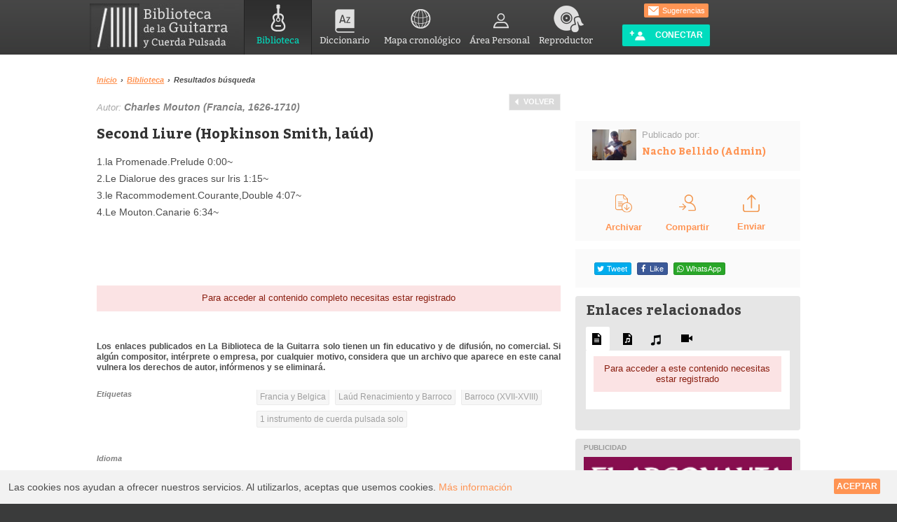

--- FILE ---
content_type: text/html; charset=UTF-8
request_url: https://bibliotecadelaguitarra.com/es/articulo/3602/second-liure-hopkinson-smith-laud.html
body_size: 71635
content:
<!doctype html><html class="no-js"><head><meta charset="utf-8"/><meta name="viewport" content="width=device-width, initial-scale=1, maximum-scale=1" /><title>Second Liure (Hopkinson Smith, laúd) - Biblioteca de la Guitarra y Cuerda Pulsada</title><meta name="description" content="1.la Promenade.Prelude 0:00~ 2.Le Dialorue des graces sur lris 1:15~ 3.le Racommodement.Courante,Double 4:07~ 4.Le..."><meta name="Keywords" content="nacho, bellido, barcelona, guitarra, clases, laúd , música, artículos, amplificadores, guitarra eléctrica, cuerdas, afinación, música, guitarra clásica, guitarra española, vídeos, música"><meta property="og:title" content="Second Liure (Hopkinson Smith, laúd) - Biblioteca de la Guitarra y Cuerda Pulsada" /><meta property="og:description" content="1.la Promenade.Prelude 0:00~ 2.Le Dialorue des graces sur lris 1:15~ 3.le Racommodement.Courante,Double 4:07~ 4.Le..." /><meta property="og:url" content="https://bibliotecadelaguitarra.com/es/articulo/3602/second-liure-hopkinson-smith-laud.html" /><meta property="og:type" content="website" /><meta property="og:site_name" content="Second Liure (Hopkinson Smith, laúd) - Biblioteca de la Guitarra y Cuerda Pulsada" /><meta property="og:image" content="https://bibliotecadelaguitarra.com/images/facebook200.png" /><meta property="og:image" content="https://bibliotecadelaguitarra.com/images/facebook400.png" /><link rel="image_src"  type="image/jpeg"  href="https://bibliotecadelaguitarra.com/images/facebook.png" /><link href="https://maxcdn.bootstrapcdn.com/font-awesome/4.7.0/css/font-awesome.min.css" rel="stylesheet" type="text/css" /><link href="/css/main.v3.css?VERSION=29-12-2020" rel="stylesheet" type="text/css" /><link rel="icon" type="image/vnd.microsoft.icon" href="/favicon.ico" /><link rel="shortcut icon" type="image/x-icon" href="/favicon.ico" /><script type="text/javascript">
        window.parent.postMessage("loaded_page",'*');
        window.onbeforeunload = function () {
            window.parent.postMessage("unload_page",'*');
        };
    </script></head><body id="home" lang="es" class=""><header id="MainHeader"><div class="wrapper"><h1 id="logo"><a href="/es/" title="Portada de Biblioteca de la Guitarra y Cuerda Pulsada">Biblioteca de la Guitarra y Cuerda Pulsada</a></h1><link href="https://cdnjs.cloudflare.com/ajax/libs/font-awesome/4.7.0/css/font-awesome.css" rel="stylesheet"><meta name="viewport" content="width=device-width, initial-scale=1, maximum-scale=1"><script type="text/javascript">

function openNav() {
    const navDiv = document.getElementById("mb-to-nav1");
    navDiv.style.height = "100%"; // Set height to 100%
    document.body.style.overflowY = "hidden"; // Disable body vertical scrolling
}


function closeNav() {
    const navDiv = document.getElementById("mb-to-nav1");
    navDiv.style.height = "0"; // Collapse height to 0
    document.body.style.overflowY = "auto"; // Enable body vertical scrolling
}


//document.getElementById('openNav').addEventListener('click', openNav);
//document.getElementById('closeNav').addEventListener('click', closeNav);
</script><div class="mb-user"><div class="user"><a href="/es/social/mi-perfil"><svg xmlns="http://www.w3.org/2000/svg" style="width: 30px;display:none;" viewBox="0 0 448 512"><!--!Font Awesome Free 6.5.2 by @fontawesome - https://fontawesome.com License - https://fontawesome.com/license/free Copyright 2024 Fonticons, Inc.--><path d="M304 128a80 80 0 1 0 -160 0 80 80 0 1 0 160 0zM96 128a128 128 0 1 1 256 0A128 128 0 1 1 96 128zM49.3 464H398.7c-8.9-63.3-63.3-112-129-112H178.3c-65.7 0-120.1 48.7-129 112zM0 482.3C0 383.8 79.8 304 178.3 304h91.4C368.2 304 448 383.8 448 482.3c0 16.4-13.3 29.7-29.7 29.7H29.7C13.3 512 0 498.7 0 482.3z"/></svg></a></div><div id="mb-navbar1"><a style="cursor:pointer" onclick="openNav()"><svg class="mb-navbar" style="width: 30px;display:none;" xmlns="http://www.w3.org/2000/svg" viewBox="0 0 448 512"><!--!Font Awesome Free 6.5.2 by @fontawesome - https://fontawesome.com License - https://fontawesome.com/license/free Copyright 2024 Fonticons, Inc.--><path d="M0 96C0 78.3 14.3 64 32 64H416c17.7 0 32 14.3 32 32s-14.3 32-32 32H32C14.3 128 0 113.7 0 96zM0 256c0-17.7 14.3-32 32-32H416c17.7 0 32 14.3 32 32s-14.3 32-32 32H32c-17.7 0-32-14.3-32-32zM448 416c0 17.7-14.3 32-32 32H32c-17.7 0-32-14.3-32-32s14.3-32 32-32H416c17.7 0 32 14.3 32 32z"/></svg></a></div></div><nav class="main_menu_block"><ul id="nav" class="sf-menu"><li class="mBiblioteca current-menu-item"><a href="/es/biblioteca"><span class="icom mBiblioteca"></span>Biblioteca</a></li><li class="mDiccionario "><a href="/es/diccionario"><span class="icom mDiccionario"></span>Diccionario</a></li><li class="mMapa "><a href="/es/mapa-cronologico.html"><span class="icom mMapa"></span>Mapa cronológico</a></li><li class="mArea "><a href="/es/social/mi-perfil"><span class="icom mArea"></span>Área Personal
                            </a></li><li class="mPlayer "><a href="/es/login"  data-modalW="550px" data-modalTitle="Reproducir desde:"><span class="icom mPlayer"></span>Reproductor</a></li></ul><div class="translate-div"><div id="google_translate_element" class="language_translate1"></div><style>
    img.goog-te-gadget-icon {display: none;}
    .translate-div {display: flex;}
    #nav {width: 510px;}
    div#google_translate_element {margin-top: 8px;}
    .goog-te-gadget {font-size: 0px;}
    .goog-te-combo, .VIpgJd-ZVi9od-ORHb *, .VIpgJd-ZVi9od-SmfZ *, .VIpgJd-ZVi9od-xl07Ob *, .VIpgJd-ZVi9od-vH1Gmf *, .VIpgJd-ZVi9od-l9xktf * {font-family: arial;font-size: 12pt;}
    .submenu-main {padding-left: 10%;}
    select.goog-te-combo {font-size: 12px;margin-top: 20px !important;float: left;padding: 3px;margin-left: 6px !important;}
    .goog-te-gadget span {display: none  !important;}
    .sobr-div {display: flex;width: 148%;}
</style><script type="text/javascript">
        function googleTranslateElementInit() {
            new google.translate.TranslateElement({
                pageLanguage: 'es', // Set your default language
                includedLanguages: 'fr,en,it,de,pt', // Specify the two languages you want to display
                //layout: google.translate.TranslateElement.InlineLayout.SIMPLE,
                autoDisplay: false,
                multilanguagePage: true,
                //dropdownTitle: 'language'
            }, 'google_translate_element');
        }
    </script><div class="submenu-main"><ul id="submenu"><div class="sobr-div"><li><span class="ico sep"></span><a href="/es/p/sugerencias" class="button2 orange boxShadow float_r margTop8 buttonConnect clear_r"><span class="ico sugerencias"></span>
                Sugerencias
            </a></li></div></ul><a href="/es/login" class="button2 blue boxShadow float_r margTop8 buttonConnect clear_r"><span class="ico crear_cuenta"></span>
            Conectar
        </a></div><div class="clear"></div></nav><div class="mb-to-nav" id="mb-to-nav1" style="display: none;"><div class="contain-mb-ele"><div><img src="/images/logo-black.png" alt="logo-black" class="logo-black" id="logo-black1"></div><div class="mb-ele"><div class="user1"><a href="/es/social/mi-perfil"><svg xmlns="http://www.w3.org/2000/svg" viewBox="0 0 448 512"><!--!Font Awesome Free 6.5.2 by @fontawesome - https://fontawesome.com License - https://fontawesome.com/license/free Copyright 2024 Fonticons, Inc.--><path d="M304 128a80 80 0 1 0 -160 0 80 80 0 1 0 160 0zM96 128a128 128 0 1 1 256 0A128 128 0 1 1 96 128zM49.3 464H398.7c-8.9-63.3-63.3-112-129-112H178.3c-65.7 0-120.1 48.7-129 112zM0 482.3C0 383.8 79.8 304 178.3 304h91.4C368.2 304 448 383.8 448 482.3c0 16.4-13.3 29.7-29.7 29.7H29.7C13.3 512 0 498.7 0 482.3z"/></svg></a></div><div id="mb-close"><a href="javascript:void(0)" class="closebtn" onclick="closeNav()">&times;</a></div></div></div><h1> Menu</h1><div class="menu-res"><div class="mini-card"><h2><a href="/es/biblioteca">Biblioteca</a></h2><svg xmlns="http://www.w3.org/2000/svg" viewBox="0 0 576 512"><path d="M384 480h48c11.4 0 21.9-6 27.6-15.9l112-192c5.8-9.9 5.8-22.1 .1-32.1S555.5 224 544 224H144c-11.4 0-21.9 6-27.6 15.9L48 357.1V96c0-8.8 7.2-16 16-16H181.5c4.2 0 8.3 1.7 11.3 4.7l26.5 26.5c21 21 49.5 32.8 79.2 32.8H416c8.8 0 16 7.2 16 16v32h48V160c0-35.3-28.7-64-64-64H298.5c-17 0-33.3-6.7-45.3-18.7L226.7 50.7c-12-12-28.3-18.7-45.3-18.7H64C28.7 32 0 60.7 0 96V416c0 35.3 28.7 64 64 64H87.7 384z"/></svg></div><div class="mini-card"><h2><a href="/es/diccionario">Diccionario</a></h2><svg xmlns="http://www.w3.org/2000/svg" viewBox="0 0 576 512"><!--!Font Awesome Free 6.5.2 by @fontawesome - https://fontawesome.com License - https://fontawesome.com/license/free Copyright 2024 Fonticons, Inc.--><path d="M249.6 471.5c10.8 3.8 22.4-4.1 22.4-15.5V78.6c0-4.2-1.6-8.4-5-11C247.4 52 202.4 32 144 32C93.5 32 46.3 45.3 18.1 56.1C6.8 60.5 0 71.7 0 83.8V454.1c0 11.9 12.8 20.2 24.1 16.5C55.6 460.1 105.5 448 144 448c33.9 0 79 14 105.6 23.5zm76.8 0C353 462 398.1 448 432 448c38.5 0 88.4 12.1 119.9 22.6c11.3 3.8 24.1-4.6 24.1-16.5V83.8c0-12.1-6.8-23.3-18.1-27.6C529.7 45.3 482.5 32 432 32c-58.4 0-103.4 20-123 35.6c-3.3 2.6-5 6.8-5 11V456c0 11.4 11.7 19.3 22.4 15.5z"/></svg></div><div class="mini-card"><h2><a href="/es/social/mi-perfil">Área personal</a></h2><svg xmlns="http://www.w3.org/2000/svg" viewBox="0 0 448 512"><!--!Font Awesome Free 6.5.2 by @fontawesome - https://fontawesome.com License - https://fontawesome.com/license/free Copyright 2024 Fonticons, Inc.--><path d="M224 256A128 128 0 1 0 224 0a128 128 0 1 0 0 256zm-45.7 48C79.8 304 0 383.8 0 482.3C0 498.7 13.3 512 29.7 512H418.3c16.4 0 29.7-13.3 29.7-29.7C448 383.8 368.2 304 269.7 304H178.3z"/></svg></div><div class="mini-card"><h2><a href="/es/login">Reproductor</a></h2><svg xmlns="http://www.w3.org/2000/svg" viewBox="0 0 512 512"><!--!Font Awesome Free 6.5.2 by @fontawesome - https://fontawesome.com License - https://fontawesome.com/license/free Copyright 2024 Fonticons, Inc.--><path d="M256 80C149.9 80 62.4 159.4 49.6 262c9.4-3.8 19.6-6 30.4-6c26.5 0 48 21.5 48 48V432c0 26.5-21.5 48-48 48c-44.2 0-80-35.8-80-80V384 336 288C0 146.6 114.6 32 256 32s256 114.6 256 256v48 48 16c0 44.2-35.8 80-80 80c-26.5 0-48-21.5-48-48V304c0-26.5 21.5-48 48-48c10.8 0 21 2.1 30.4 6C449.6 159.4 362.1 80 256 80z"/></svg></div></div></div><script type="text/javascript" src="//translate.google.com/translate_a/element.js?cb=googleTranslateElementInit"></script><style type="text/css">
.mb-user{display: none;}
.mini-card svg {width: 20px;fill: #fff;}
.menu-res {display: grid;grid-template-columns: 1fr 1fr;gap: 10px;justify-items: center;padding-bottom: 10px;}
.mini-card {background: #FE833D;border-radius: 10%;padding: 10px;height: 70px;width: 110px;}
.mini-card h2{color: #fff;}
.mb-to-nav {display: none;}
@media only screen and (max-width: 480px) {
    div.jp-interface {
    position: relative;
    z-index: 0;
    overflow: visible;
    }
    header#MainHeader {background: transparent url("/images/header_bg.png") top left repeat-x;display: inline;width: auto;position: absolute;z-index: 1;}
    ul#nav {display: none;}
    .translate-div {display: none;}
    svg{width: 25px;fill: #fff;}
    .mb-navbar{background: #FE833D;padding: 8px;border-radius: 20%;}
    .user{display:none !important;}
    .mb-user{display:flex;gap: 20px;transform: translate(10px, 10px);}
    #main .home-bg-img .home-content-area {position: static !important;top: 10%;left: 10%;background: #fff;width: auto !important;padding: 0 18px;opacity: 0.8;}
    header#MainHeader {background: transparent url("/images/header_bg.png") top left repeat-x;display: inline;width: -webkit-fill-available;position: absolute;z-index: 1;}
    .mb-to-nav {display: block !important;}
    .mb-to-nav h1 {color: #000;}
    .mini-card h2 {color: #fff;font-size: 13px;font-family: sans-serif;padding-bottom: 15px;}
    .mb-to-nav {height:0;width:100%;position: fixed;z-index: 999999999;top: 0;left: 0;background-color: #fff;overflow-x: hidden;}
    .mb-to-nav a {text-decoration: none;font-size: 25px;color: #818181;display: block;}
    .mb-to-nav a:hover {color: #f1f1f1;}
    .mb-to-nav .closebtn {position: static;top: 0;right: 25px;font-size: 36px;}
    div#mb-to-nav1 h1 {padding: 20% 0 0 32px;}
    .contain-mb-ele {   display: flex;align-content: stretch;align-items: center;gap: 110px;padding: 10px 12px 0 20px;justify-content: space-between;}
    .user1{background: #c7c7c7;padding: 10px;border-radius: 20%;}
    .user1 svg {width: 20px;fill: #000;}
    a.closebtn {padding: 0px 7px 3px 7px;border-radius: 19%;background: #c7c7c7;color: #000;text-align: center;}
    .mb-ele {display: flex;align-content: space-between;justify-content: center;align-items: center;gap: 10px;}
    .mb-to-nav a {text-decoration: none;font-size: 16px;color: #ffffff;display: block;}
    .formulario{background: #fff; border: #fff 1px Solid;}
    .fos_user_registration_register input{ width:100% !important; }
    div#Col1Centrada h2.center {display: none;}
    div#Col2Centrada h2.center {display: none;}
    .formulario_title h4{display: none;}
    .formulario_title h2{position: relative;text-align: left;margin-top: -15px;color: #00dcbe;font-size: 24px;}
    #content1, #content2 { padding:4px; }
    .perfilMenu .menuUsuario li{margin-left: 15px;} 

    ul.configList {
    display: block !important;
    gap: 9px !important;
    margin-top: 100px;
    padding-left: 20px;
}
.configList li {
    border-bottom: 2px solid lightgray;
            width: 92%;
    padding-bottom: 5px;
}
ul.configList li:after {
        border-bottom: none;
        border-right: none;
        border-top: none;
        content: "+";
        font-size: 18px;
        height: 0;
        line-height: 0;
        position: initial;
        right: -58px;
        top: -34px;
        width: 0;
        float: right;
        margin-top: -7px;
        margin-right: 16px;
        font-weight: bold;
        color: #000;
    }
.configList li.act a:after{
    border-bottom:none;
    border-right:none;
    border-top:none;
}
}
</style></div><div class="bgSocial"></div></header><div id="main"><div id="content" class="wrapper padTop8"><img src="/images/logo_mail.png" alt="Biblioteca de la Guitarra y Cuerda Pulsada" class="print" id="logo_print" /><style type="text/css">
    .bib-under-video{margin-top: 20px;display: block;}
    .bib-under-video .bib-under-video-enlance img {width: 16px;}
    .bib-under-video .bib-under-video-enlance a {text-decoration: underline;padding-left: 0px;vertical-align: top;}
    .bib-under-video .bib-under-video-enlance a:hover{color: #ff9453;}
    .bib-under-video-views {float: right;width: 20%;text-align: right;}
    .bib-under-video-views span.bib-under-video-views-block-1 img{width: 24px;vertical-align: middle;}
    .bib-under-video-views span.bib-under-video-views-block-2 {padding-left: 10px;}
    .bib-under-video-views span.bib-under-video-views-block-2 img{width: 14px;vertical-align: middle;}
    .bib-left-first-block{margin-top: 35px;}
    .bib-left-first-block-2 img {width: 24px;}
    .bib-left-first-block-2 .dBlock {padding-top: 10px;text-transform: none;text-align: center;color: #ff9453;font-weight: bold;}
    .btn_bib_ver_partitura{width: 75%;display: inline-block;margin: 15px 20px 5px 20px;font-weight: bold;padding: 10px;text-align: center;background: #ffffff;}
    .btn_bib_ver_partitura a:hover{text-decoration: underline;color: #ff9453;}
    .btn_bib_Reportar{width: 90%;display: inline-block;margin: 10px;font-weight: bold;padding: 10px;text-align: center;background: #ffffff;}
    .btn_bib_Reportar a{color: darkgray;}
    .btn_bib_Reportar a:hover{color: #ff9453;}
    .qtip{max-width: 105px !important;}
    .qtip .pdfView{width: 100% !important;}	
	@media (max-width: 768px) {	
	.hidden-compartir {display: none !important;}
	.archivado-right-mobile {margin-left:80px !important;}
	.enviar-left-mobile {margin-right:120px !important;}	
    }
	
	@media (min-width: 768px) {	
	ul.Idioma-list.tagList.grid_4.nomarging.margRight6.Idioma-list2 {margin-top: 0px;}
                              }
	
</style><div id="article3602" class="container_12 tech_article_mobile"><section class="grid_8"><ul class="breadcrumb f11 fFamily2 fSemiBold"><li><a href="/es/">Inicio</a><span class="arrow">&rsaquo;</span></li><li><a href="/es/biblioteca">Biblioteca</a><span class="arrow">&rsaquo;</span></li><li>Resultados búsqueda</li></ul><ul class="pagination float_r"><li class="prev text margBottom12"><a href="/es/biblioteca?page=1">Volver</a></li><!---<li class="prev text margBottom12"><a href="javascript:history.back();">Volver</a></li>--></ul><span><br/><span class="f13 fItalic colorGris2">Autor:&nbsp;<span class="f14 fBold colorGris margTop6">Charles Mouton (Francia, 1626-1710)</span></span><br/><br/></span><article class="clear"><header><h2>Second Liure (Hopkinson Smith, laúd)</h2></header><p>1.la Promenade.Prelude 0:00~<br />
2.Le Dialorue des graces sur lris 1:15~<br />
3.le Racommodement.Courante,Double 4:07~<br />
4.Le Mouton.Canarie 6:34~</p><p>&nbsp;</p><p>&nbsp;</p><div class="clear dBlock error overflow noborder padBottom12 center"><a href="/es/login">Para acceder al contenido completo necesitas estar registrado</a></div><div><br /><p style="font-size:12px;line-height:15px;font-family: Arial, Helvetica, sans-serif;"><b>
Los enlaces publicados en La Biblioteca de la Guitarra solo tienen un fin educativo y de difusión, no comercial. Si algún compositor, intérprete o empresa, por cualquier motivo, considera que un archivo que aparece en este canal vulnera los derechos de autor, infórmenos y se eliminará.
</b></p></div><footer class="container_12 margTop24 borderBottom overflow padBottom12"><span class="grid_8 f11 fItalic fSemiBold fFamily2 colorGris nomarging margRight6 margBottom4">Etiquetas</span><ul class="tagList grid_8 nomarging margRight6"><li><a href="/es/biblioteca?musica%5Barea-geografica%5D%5B0%5D=18">Francia y Belgica</a></li><li><a href="/es/biblioteca?musica%5Binstrumento%5D%5B0%5D=31">Laúd Renacimiento y Barroco</a></li><li><a href="/es/biblioteca?musica%5Bestilo-o-epoca%5D%5B0%5D=39">Barroco (XVII-XVIII)</a></li><li><a href="/es/biblioteca?musica%5Bgrupo-instrumental%5D%5B0%5D=71">1 instrumento de cuerda pulsada solo</a></li></ul><span class="Idioma-list grid_4 f11 fItalic fSemiBold fFamily2 colorGris nomarging margRight6 margBottom4 Idioma-list1">Idioma</span><ul class="Idioma-list tagList grid_4 nomarging margRight6 Idioma-list2"></ul></footer><script>
document.addEventListener('DOMContentLoaded', function () {
    function adjustIdiomaGrid() {
        // Selección del título y el resultado del bloque "Idioma"
        const idiomaTitle = document.querySelector('.Idioma-list1'); // Título
        const idiomaResult = document.querySelector('.Idioma-list2'); // Resultado

        if (window.innerWidth >= 768) {
            // En pantallas grandes, ajustar al comportamiento de 'grid_8'
            if (idiomaTitle) {
                idiomaTitle.classList.remove('grid_4');
                idiomaTitle.classList.add('grid_8');
            }
            if (idiomaResult) {
                idiomaResult.classList.remove('grid_4');
                idiomaResult.classList.add('grid_8');
            }
        } else {
            // En pantallas pequeñas, revertir a 'grid_4'
            if (idiomaTitle) {
                idiomaTitle.classList.remove('grid_8');
                idiomaTitle.classList.add('grid_4');
            }
            if (idiomaResult) {
                idiomaResult.classList.remove('grid_8');
                idiomaResult.classList.add('grid_4');
            }
        }
    }

    // Ejecutar al cargar la página y en cambio de tamaño de ventana
    adjustIdiomaGrid();
    window.addEventListener('resize', adjustIdiomaGrid);
});
</script></article><a name="comentarios"></a><div class="margTop12"><h3 class="margBottom12">0 Comentarios:</h3><ul><li><p class="center no-comment">No hay comentarios</p></li></ul></div></section><aside class="grid_4"><div class="articuloInfo pad12 padLeft24 padRight24 bgGrisClaro overflow margBottom12 bib-left-first-block-1"><ul class="container_12 overflow"><li class="grid_3 margR"><a href="/es/u/nacho-bellido-admin/2"><img src="/uploads/cache/m/uploads/usuarios/2/538686b4dc237c403b34c0a372ade74d034b1511.jpg" alt="Nacho Bellido (Admin)" class="w100" /></a></li><li class="grid_9"><span class="f13 colorGris2">Publicado por:</span><h3 class="f14 fBold colorGris margTop6"><a href="/es/u/nacho-bellido-admin/2">Nacho Bellido (Admin)</a></h3></li></ul></div><div class="articuloInfo pad12 padLeft24 padRight24 bgGrisClaro overflow margBottom12 bib-left-first-block-2"><ul class="container_12 overflow archiver"><li class="grid_4 center"><div class="archivado-right-mobile"><a href="javascript:void(0)"
                       onclick="archivar('/es/articulo/3602/second-liure-hopkinson-smith-laud/archivar.html',this);"
                       class="dBlock link2 fUpper archivarAction archivarDesac"><span class="archivadoLoading ico far-archivar loading act margRight0 margBottom8 dInlineBlock"></span><span class="archivadoLoading dBlock">Cargando</span><span class="archivadoTrue act margRight0 margBottom8"><img src="/images/new/7.svg"></span><span class="archivadoTrue hideHover dBlock">Archivado</span><span class="archivadoTrue showHover dBlock">Desarchivar</span><span class="archivadoFalse margRight0 margBottom8"><img src="/images/new/7.svg"></span><span class="archivadoFalse dBlock">Archivar</span></a></div></li><li class="grid_4 center"><span class="hidden-compartir"><a href="/es/mensajes/nuevo?art=[base64]%253D" class="dBlock link2 fUpper" target="_blank"><span class="margRight0 margBottom8"><img src="/images/new/6.svg"></span><span class="dBlock" style="padding-top: 12px;">Compartir</span></a></span></li><li class="grid_4 center"><div class="enviar-left-mobile"><a href="/es/articulo/3602/second-liure-hopkinson-smith-laud/enviar-por-correo.html" class="dBlock link2 fUpper " target="_blank""><span class="margRight0 margBottom8"><img src="/images/new/5.svg"></span><span class="dBlock">Enviar</span></a></div></li></ul></div><div class="articuloInfo pad12 padLeft24 padRight24 bgGrisClaro overflow margBottom12"><ul class="container_12 overflow"><li class="grid_12"><div id="share"></div></li></ul></div><div class="articuloInfo pad12 padLeft24 padRight24 bgGrisClaro overflow margBottom12" style="display:none;"></div><div class="bg_grey pad blockRelacionados"><h2 class="colorGris3 f20">Enlaces relacionados</h2><ul id="artRelacionados" class="tagList margTop12"><li><a href="/es/articulo/3602/second-liure-hopkinson-smith-laud.html?rela=1" class="qtipShow act" title="Textos"><span class="ico icoBiblio1 margRight0"></span></a></li><li><a href="/es/articulo/3602/second-liure-hopkinson-smith-laud.html?rela=2" class="qtipShow" title="Partituras"><span class="ico icoBiblio2 margRight0"></span></a></li><li><a href="/es/articulo/3602/second-liure-hopkinson-smith-laud.html?rela=4" class="qtipShow" title="Audio"><span class="ico icoBiblio4 margRight0"></span></a></li><li><a href="/es/articulo/3602/second-liure-hopkinson-smith-laud.html?rela=3" class="qtipShow" title="Vídeos"><span class="ico icoBiblio3 margRight0"></span></a></li></ul><div id="artRelacionadosResult"><ul class="ulwhite margTop0"><li><div class="clear dBlock error overflow noborder center"><a href="/es/login">
                Para acceder a este contenido necesitas estar registrado
            </a></div></li></ul></div></div><div class="banner bg_grey margTop12 float_l w100 desktop-img-bottom" style="display:block;"><div class="pad12"><h6>Publicidad</h6><div><a href="/banner/redirect/1" target="_blank"><img src="/uploads/banner/de15252bd8bda296ffeff98b97524d1c795bec97.png" alt="El Argonauta" /></a></div><div class="padTop12"><a href="/banner/redirect/3" target="_blank"><img src="/uploads/banner/5a1e0f9d70ef4de4ba8b87c5a76462545763683e.jpg" alt="www.rcstrings.com Cuerdas para guitarra" /></a></div><div class="padTop12"><a href="/banner/redirect/4" target="_blank"><img src="/uploads/banner/7779bbe8389e48465ca80fa45187926d5eabc5de.jpg" alt="Guitarra Raul" /></a></div></div></div></aside></div></div></div><script src="https://code.jquery.com/jquery-3.6.0.min.js"></script><footer id="MainFooter"><div id="mapaweb" class="wrapper"><div id="logo_footer"></div><ul id="footer-cols" class="footer-cols"><li class="first-col footerBlock"><h4>Contribuye: </h4><div class="blockContent"><ul><li><a href="/es/p/haz-tu-donacion">Haz tu Donación</a></li><li><a href="/es/p/colabora">Colabora</a></li></ul></div></li><li class="second-col footerBlock"><h4>Comunidad: </h4><div class="blockContent"><ul><li><a href="/es/p/cuenta-basica">Cuenta básica</a></li><li><a href="/es/p/cuenta-donacion">Cuenta donación</a></li></ul></div></li><li class="third-col footerBlock"><h4>Sobre: </h4><div class="blockContent"><ul><li><a href="/es/p/sobre-esta-pagina">Sobre esta página</a></li><li><a href="/es/p/colaboradores">Colaboradores</a></li></ul></div></li><li class="fourth-col footerBlock"><h4>Legal: </h4><div class="blockContent"><ul><li><a href="/es/p/terminos-de-uso">Terminos de uso</a></li><li><a href="/es/p/privacidad">Privacidad</a></li></ul></div></li><li class="fifth-col footerBlock"><h4>Contacto: </h4><div class="blockContent"><ul><li><a href="mailto:nacho@nachobellido.com" class="textOverflow"><span class="ico mail"></span>nacho@nachobellido.com</a></li><li><a href="http://nachobellido.com" class="padLeft24">nachobellido.com</a></li></ul></div></li></ul><div class="clearfix"></div><hr /><ul class="desarrollo"><li>Idea: <a href="http://nachobellido.com" target="_blank">Nacho Bellido</a></li><li>Desarrollo: <a href="https://escenitech.com/" target="_blank">EsceniTech</a></li><li>Desarrollo Mobile: <a href="https://serinfon.com/" target="_blank">Serinfon.com</a></li><li>Diseño: Anna Torner / Anna Baldrich</li></ul></div><div id="to-top"></div></footer><style type="text/css">
.menu-res1{display:none}
.div-bottom{display:none}
ul.tagList.grid_8.nomarging.margRight6 {
    float: right;
    margin-top: -18px;
}
ul.Idioma-list.tagList.grid_4.nomarging.margRight6 {
    
    padding-left: 15px;
}
.container_12 .grid_4 {
    margin-top: 75px;
}
ul.tagList.grid_8.nomarging.margRight6 {
    padding-bottom: 30px;
}
.bib-under-video .bib-under-video-enlance img {
    display: none;
}
.bib-left-first-block-2 .grid_4 {margin-top: 0 !important;}
@media (max-width:767px){
    .perfilMenu{display:none!important}
    .grid_4.bg_hrR.profileAvatar{display:none!important}
    .container_12 .grid_12{display:none!important}
    .menu-res1{display:grid;grid-template-columns:1fr 1fr;gap:10px;justify-items:center;padding-bottom:10px}
    #nav-buscador-home{background:#fff;height:1%!important;display:grid;grid-template-columns:repeat(2,1fr);gap:20px;padding:45px 0 45px 0}
    #ColCentralResultados{width:92%!important}
    li.icon-buscador{background-color:#535353;height:100px;border-radius:20px}

    li.icon-buscador.icoBuscador1::after{content:url(/images/icon_text.png);display:inline-block;margin-left:20px;vertical-align:middle;margin-top: 1px;}
    li.icon-buscador.icoBuscador2::after{content:url(/images/icon_par.png);display:inline-block;margin-left:20px;vertical-align:middle;margin-top: 1px;}
    li.icon-buscador.icoBuscador3::after{content:url(/images/icon_music.png);display:inline-block;margin-left:20px;vertical-align:middle;margin-top: 1px;}
    li.icon-buscador.icoBuscador4::after{content:url(/images/icon_video.png);display:inline-block;margin-left:20px;vertical-align:middle;margin-top: 1px;}
    li.icon-buscador.icoBuscadorlinks::after{content:url(/images/file-text-fill-2.png);display:inline-block;margin-left:20px;vertical-align:middle}

    .mobile-tag-etiquetas-block, .mobile-tag-diccionario-block{ display: none; }
    .mobile-tag-etiquetas{
        background: #f1f1f1;
        padding: 10px;
        width: 95% !important;
    }
    .mobile-tag-diccionario{
        background: #f1f1f1;
        padding: 10px;
        width: 95% !important;
    }
    .mobile-tag-etiquetas:after {
        content: url("/images/Vector 3.png");
        float: right;
    }
    .mobile-tag-diccionario:after {
        content: url("/images/Vector 3.png");
        float: right;
    }

    .container_12 .grid_4 {
        margin-top: 5px;
    }
    

    #nav-buscador-home li a{text-indent:inherit;padding:20px 0 0 20px;font-size:18px;line-height:22px}
    .icon-buscador a{background:url(/images/icos.png?VERSION=29-12-2020);background-image:none !important;}
    #buscador_home{background-color:#fff}
    #body-buscador-home input.buscadorTitulo{height:45px!important;border-radius:20px!important;border:solid 2px}
    .checkbox_list{list-style-type:none!important;padding:0px 0px 0px 10px;display:grid}
    .checkbox_list li{margin-bottom:15px!important}
    .hrFiltro::after{content:url('/images/Vector 3.png');display:inline-block;padding-left:309px;vertical-align:middle;margin-top:-35px}
    .hrFiltro::before{content:url(/images/Vector.png);display:inline-block;padding-right:15px;vertical-align:middle}
    li.listaCheckBox{background-color:#f1f1f1}
    #body-buscador-home h3.hrFiltro{background:none!important;padding-left:10px!important;padding-top:15px}
    hr.clear.hrFiltro{display:none}
    .div-bottom{display:block}
    footer ul.desarrollo li{display:block!important}
    ul.desarrollo{float:left!important}
    footer ul.desarrollo a{color:#ffffff!important}
    footer ul.desarrollo li{display:block!important;padding-top:7px;font-size:400;font-size:14px;font-family:sans-serif}
    footer ul.desarrollo li{display:inline;margin:0px!important}
    .wrapper{width:fit-content!important}
    #footer-cols{display:grid;grid-gap:20px}
    #logo_footer{grid-column:2 / 3;grid-row:1 / 2}
    .first-col{grid-column:1 / 2;grid-row:1 / 2}
    .second-col{grid-column:1 / 2;grid-row:2 / 3}
    .third-col{grid-column:2 / 3;grid-row:2 / 3}
    .fourth-col{grid-column:1 / 2;grid-row:3 / 4}
    .fifth-col{grid-column:2 / 3;grid-row:3 / 4}
    #footer-cols{margin-left:26px;}
    footer ul.desarrollo{margin-left:24px}
    .pad12.dBlock.overflow{display:none}
    body{background:none}.footerBlock{width:100%}
    #MainFooter ul{padding:0;width:92%}
    #MainFooter #logo_footer{float:right;position:relative;left:-102px;top:67px}
    #MainFooter{width:auto}
    .form input.text,.form input.email,.form input.password,.form textarea.uniform{border:1px solid #0000003d}
    .form input.text,.form input.email,.form input.password,.form textarea.uniform{width:auto;min-height:auto;margin-bottom:0}
    .formulario form{padding:15px}
    .form input.text,.form input.email,.form input.password,.form textarea.uniform{width:auto;margin-bottom:0;padding:3px 7px}
    #Col2Centrada{float:none;width:360px!important}
    #Col1Centrada{width:auto;margin-right:0!important;float:none}
    form.form.overflow{background:#fff}
    div#imagen_login_crear{display:none}
    .form input.text,.form input.email,.form input.password,.form textarea.uniform{width:-webkit-fill-available;padding:13px 7px;border-radius:5px}
    #main{min-height:auto}
    .login_crear_cuenta{height:auto;border-top:none;border-bottom:none}
    .float_r{float:right;display:block;width:100%;padding:15px 10px;border-radius:5px}
    a.button2.blue.float_l.margLeft24{display:block;width:auto;padding:15px;border-radius:5px;margin-top:15px;transform:translate(50%,0%);margin:auto;margin-top:10px}.formulario form{padding:15px;display:inline-block}body a{font-size:13px}.mini-card span{color:#fff}.mini-card.mini-card2{background:#17d9be}.div-bottom{padding:24px 10px}.breadcrumb.f11{font-size:11.5px;padding:10px}.div-bottom p{text-align:center}.color-res{margin-bottom:25px}.mini-card.mini-card2{background:#17d9be;margin-top:16px}#main #content1{display:none;position:relative}#main #content2{display:none;position:relative}.formulario_top{display:none}.formulario_title hr{width:auto}.blue{display:none}.rc-anchor-light.rc-anchor-normal,.rc-anchor-light.rc-anchor-compact{display:none}.grecaptcha-badge{width:auto!important}.padTop8 h6{display:none}.Col1Centrada{width:373px!important}.letterList ul{display:grid;grid-template-columns:1fr 1fr 1fr 1fr}.letterList ul{display:grid;grid-template-columns:1fr 1fr 1fr 1fr 1fr 1fr 1fr 1fr;padding-right:14px}.letterList ul li a{display:inline;width:100%;background:#eeeeee9e;border-radius:18px;padding:6px 9px}span.sep{display:none}ul.margTop24.mb-pd{padding:0 10px!important}.container_12 .grid_6{/*width:100%*/}#mb-dis{display:none}.dictionaryForm .ui-multiselect{background:none!important;border-radius:20px;box-shadow:4px 2px 9px #0000004f}.dictionaryForm .inputButton{display:inline-block;border-radius:20px;margin-left:-23px;border:1px solid #ddd;border-top:0;border-bottom:0;border-left:0}span.ui-icon.ui-icon-triangle-2-n-s{padding-right:6px}.dictionaryForm{padding-bottom:20px}#main .home-bg-img{margin-bottom:-30px;margin-top:-31px}.player-tabs{background:none}.player-tabs{position:relative;background:none!important;height:auto!important;margin-top:10px;margin-left:31px!important}.bg_grey.pad{overflow:hidden;padding-left:0px;width:60%}div#cboxContent,div#cboxLoadedContent,div#cboxMiddleRight,div#cboxMiddleLeft{height:355px!important}.player-tab{margin:4px}div#cboxTopCenter{width:340px}.player-tab-label{border-radius:10px!important;color:#000!important;background:#ffffff!important;box-shadow:0 4px 8px rgb(0 0 0 / .2)!important}.player-tab-label img{background:#FE833D!important}.bg_grey{background:none!important}div#cboxContent{width:335px!important}div#cboxTopCenter{width:335px!important}div#cboxBottomCenter{width:335px!important}#cboxTitle{margin:0px!important}div#cboxContent,div#cboxLoadedContent,div#cboxMiddleRight,div#cboxMiddleLeft{height:329px!important}.ui-multiselect-menu.ui-widget.ui-widget-content.ui-corner-all{left:20px!important}.span.ico.icoTipo1{background-position:6px -156px!important}.container_12 .grid_8{width:90%!important;padding-left:18px!important}.diccionario-page{padding-left:14px;padding-right:14px}.buscador_Container{margin:12px}.container_12 .grid_3{width:inherit!important}div#jplayerSeconds_226813{display:none!important}div#jplayerSeconds_226814{display:none!important}div#jplayerSeconds_226815{display:none!important}div#jplayerSeconds_226812{display:none!important}div#jplayerSeconds_226816{display:none!important}div#jplayerSeconds_226809{display:none!important}div#jplayerSeconds_226811{display:none!important}div#jplayerSeconds_226810{display:none!important}body.sonata-bc{padding:0 17px 17px!important}#submenu li{float:none!important}#submenu li{display:grid!important;color:#000!important;justify-content:center!important}#nav li{float:left!important;text-align:center!important;margin-bottom:0px!important;display:grid!important;grid-template-columns:1fr 1fr 1fr!important;gap:-7!important;padding:-1px!important}.social #submenu a.buttonConnect{color:#fff;line-height:20px!important;margin:4px 0 0!important;padding:3px 11px!important}.goog-te-gadget .goog-te-combo{margin:4px 0!important;padding:5px 0!important}#submenu a{float:left!important;font-size:13px!important;line-height:19px!important;padding-top:4px!important}.social #nav{background:none!important}.container_12 .grid_12{display:block}.grid_4.bg_hrR.profileAvatar{display:block!important}.container_12{width:100%!important;padding:0!important;margin:0!important}body .padTop8{padding-top:68px!important}body .margTop0{margin-top:!important0}.float_r{width:!importantauto;padding:15px 10px!important;border-radius:5px!important}.container_12 .grid_4{width:100%}.container_12 .grid_12{display:block!important}.perfilMenu{display:block!important}body .padTop8{padding-top:150px!important}.perfilMenu .ico{margin:0 2px!important}.perfilMenu .menuUsuario li a{padding:1px 0px!important}.blockSocial{display:block!important;width:98%!important}body .padTop8{padding-top:0!important}body.social{top:156px!important}.pad12{overflow-y:auto}span.grid_10.fL36.f16{color:#000!important}#nav li{float:left!important;text-align:center!important;margin-bottom:0px!important;display:grid!important;grid-template-columns:none!important}.social #submenu{display:ruby!important;position:relative!important}.social .bgSocial{background:none!important;height:38px;position:relative!important;right:0;top:0;width:50%;z-index:0!important}#nav{float:inherit!important}ul#submenu{text-align:center!important;margin-bottom:16px!important}input.text,input.email,input.password,textarea.uniform{width:100% !important}input.noUniform.button2.orange.float_r{padding:15px 10px!important}a.button_mas.orange2.float_r{padding:9px 5px!important}li.wLabel a{color:#000!important}.container_12 .grid_10{width:100%}ul.configList{display:flex;gap:9px}.container_12 .grid_2{width:100%}.headAction{margin-top:0!important}table.table.noborder td{padding:0!important}body .pad12{padding:2px}body .f14{color:#b3b3b3}article.grid_12.margR.foro{padding:0 5px}body .f14{font-size:13px!important}a.noUniform.button2.tiny.orange.margTop8{padding:15px 10px!important}.banner img{display:block;margin:auto}div#cboxTitle{text-align:end}
}
.container_12 .grid_10{width:auto}
.container_12 .grid_10{width:auto;padding:0 5px}
body .margBottom24{margin-bottom:24px;padding:0 10px 0 2px}
a.button6.icono.qtipShow.margBottom8 {margin-top: 82px;}
.user svg{display:block !important;} #mb-navbar1 svg{display:block !important;}
@media (max-width:767px){
    .player-tab-content {z-index: 0 !important;display: none;width: 235px !important;margin-top: 45% !important;height: 30% !important;}
    a#playerBtn-title {margin-top: 12px !important;}
    div#cboxContent, div#cboxLoadedContent, div#cboxMiddleRight, div#cboxMiddleLeft{height: 370px !important;}
    a#playerBtn-title, a#playerBtn-random, a#playerBtn-list-open, a#playerBtn-tag{margin-top: 5px !important;}
    .form{height: auto !important;}
    ul.configList {margin-top: 134px;}
    h2.colorOrange.f20 {margin-left: 22px;}
    .pad24 h3, p {display: none !important;}
    #ColCentralResultados .pad24 {padding-top: 0px !important;}
    .articuloInfo.pad12.padLeft24.padRight24.bgGrisClaro.overflow.margBottom12.bib-left-first-block-1 ul.container_12.overflow {display: none;}
    article.grid_8.margR p {display: block !important;}
    article.clear p {display: block !important;}
    ul.profileSubMenu li:nth-child(2), ul.profileSubMenu li:nth-child(3), ul.profileSubMenu li:nth-child(4) {display: none !important;}
    div#cboxTitle {margin-top: -7px !important;margin-left: -20px !important;}
    form#farticulo ul > li.margTop12 {background-color: #f1f1f1;border: none;padding: 16px 0px 2px 8px;margin-bottom: 10px;}
    li.relative.margTop12 h3.fFamily2::after {content: url('/images/Vector 3.png');display: inline-block;padding-left: 309px;vertical-align: middle;margin-top: -35px;}
    form#farticulo ul > li:nth-child(8) {display: block !important;}
    #cboxClose {width: 20px !important;height: 25px !important;}
    div#cboxContent, div#cboxLoadedContent, div#cboxMiddleRight, div#cboxMiddleLeft {height: 487px !important;}
    span.ico.far-compartir.margRight0.margBottom8 {display: none !important;}
    div#socialContent .margBottom12 form {display: none !important;}
    .grid_4 div#colaboradores {display: none !important;}
    span.grid_8.f11.fItalic.fSemiBold.fFamily2.colorGris.nomarging.margRight6.margBottom4 {background-color: #f1f1f1;border: none;padding: 16px 0px 16px 8px;margin-bottom: 10px;}
    .f11.fItalic.fSemiBold.fFamily2.colorGris.nomarging.margRight6.margBottom4::after {content: url('/images/Vector 3.png');display: inline-block;padding-left: 275px;}
    span.Idioma-list.grid_4.f11.fItalic.fSemiBold.fFamily2.colorGris.nomarging.margRight6.margBottom4{background-color: #f1f1f1;border: none;padding: 16px 0px 16px 16px;margin-bottom: 10px; margin-top: 0px;}ul.tagList.grid_8.nomarging.margRight6 {padding-bottom: 0px;}
    #ColCentralResultados .clear.margBottom6.margTop6.float_l.w100 {display: grid !important;grid-template-columns: 1fr 1fr !important;}
    span.float_r.f11.fItalic.fSemiBold.fFamily2.colorGris {padding-top: 0 !important;}
    span.float_r.f11.fItalic.fSemiBold.fFamily2.colorGris {padding-top: 0 !important;}
    .container_12 {width: 100%!important;padding: 0!important;margin: 0!important;}
    .container_12 .grid_10 {width: -webkit-fill-available !important;}
    #logo_print {display: block;}
    .container_12 .grid_2 {width: 91%;}
    img#logo_print {display: none;}
    #mb-dis {display: block !important;background: none !important;border-radius: 14px;box-shadow: -4px 0px 4px #0000004f;}
    li.icon-buscador {background-color: #ffffff;height: 100px;border-radius: 20px !important;box-shadow: -4px 0px 13px #0000004f;}
    .dictionaryForm .inputText {border-radius: 23px !important;width: 113px !important;margin-right: 2px !important;}
    ul#nav-buscador-home a {color: #000 !important;font-weight: 600 !important;} 
    
    #home .user {display:none; background: #ad84847a !important;}
	.mb-navbar {margin-left: 40px !important;}
	.perfilMenu {background: #fff;}
	
    #home .mb-user {gap: 2px !important;}  
    #MainFooter #logo_footer {left: -86px !important;}
    #footer-cols {display: grid;}
    li.icon-buscador.icoBuscadorlinks {display: none;}
    li.listaCheckBox {padding-bottom: 8px;}
    .mobile-img-bottom{display: block !important;}
    .desktop-img-bottom{display: none !important;}
    .checkbox_list{display:block;}   
    article.clear h2 {font: bold 14px 'Bitter', Arial, Helvetica, sans-serif;}
    .bib-under-video-views {float: none !important;}
    .mediaObjects a {color: #ff9453 !important;}
    .tableCellR {white-space: normal !important;text-align: center;}
    aside.grid_4 .bg_grey.pad {width: 100% !important;}
    .margTop6 a{color: #ff9453 !important;}
    .container_12 .grid_3{width: 23% !important;}
    .no-comment {display: none;}
    h3.margBottom12 {display: none;}
    .cajaCommentForo {display: none;}
    .archiver {display: flex;}
    .Idioma-list {padding-left: 20px;}
    div#article26804.container_12 {width: 80% !important;padding-left: 2px !important;}
    span.bib-under-video-enlance {padding-right: 40%;}
    ul#artRelacionados {display: block !important;}
    ul.container_12.overflow.margTop12 {display: block;}
    .button6.icono .ico {display: none;}
    .grid_3.float_r {width: 100% !important;}
    button.ui-multiselect.ui-widget.ui-state-default.ui-corner-all.multiMultiSelect.filtro {background-color: #f1f1f1;border: none;padding: 8px 0px 0px 10px;margin-bottom: 10px;}
    .optionGroupListHover {background: #fff !important;}
    .banner-heading1{margin-top: -92%;padding-bottom: 44% !important;display:block !important;color: #fff;}
    .buscador_Container_single {width: 95% !important; }
    button.ui-multiselect span.ui-icon {display: none;}
    button.ui-multiselect.ui-widget.ui-state-default.ui-corner-all.multiMultiSelect.filtro.instrumento::after {content: url('/images/Vector 3.png');display: inline-block;padding-left: 310px;vertical-align: middle;margin-top: -35px;}
    .ui-multiselect-menu.ui-widget.ui-widget-content.ui-corner-all {width: 345px;display: block;left: 22px !important;/*top: 25% !important;*/height: 300px;overflow: auto;}
    li.ui-multiselect-optgroup-label {display: none;}
    .ui-multiselect-menu.ui-widget.ui-widget-content.ui-corner-all {display: none;}
    button.ui-multiselect.ui-widget.ui-state-default.ui-corner-all.multiMultiSelect.filtro.grupo-instrumental::after{content: url('/images/Vector 3.png');display: inline-block;vertical-align: middle;margin-top: -35px;padding-left: 308px;}
    button.ui-multiselect.ui-widget.ui-state-default.ui-corner-all.multiMultiSelect.filtro.estilo-o-epoca::after {content: url('/images/Vector 3.png');display: inline-block;padding-left: 310px;vertical-align: middle;margin-top: -35px;}
    button.ui-multiselect.ui-widget.ui-state-default.ui-corner-all.multiMultiSelect.filtro.categoria::after {content: url('/images/Vector 3.png');display: inline-block;padding-left: 310px;vertical-align: middle;margin-top: -35px;}
    button.ui-multiselect.ui-widget.ui-state-default.ui-corner-all.multiMultiSelect.filtro.area-geografica.last::after {content: url('/images/Vector 3.png');display: inline-block;padding-left: 310px;vertical-align: middle;margin-top: -35px;}
    #main .home-bg-img .home-content-area {position: absolute;top: 10%;left: 10%;background: none;}
    .div-banner-img.overlay::after {content: "";position: absolute;top: 0;left: 0;right: 0;bottom: 0;background: rgba(0, 0, 0, 0.7);height: 63%;}
    div#article26804.container_12 {width: 100% !important;padding-left: 0px !important;}
    div#article26804.container_12 {padding-left: 0px !important;}
    img.w100 {margin-top: 25%;}
    .container_12 .grid_8 {margin-top: 12% !important;}
    .float_r {padding: 15px 0px !important;}
    div#socialContent {padding-left: 5px;}
    .grid_4.bg_hrR.profileAvatar {margin: 0 !important;}
    .container_12 .grid_8 {width: 74% !important;}
    #artRelacionadosResult {width: 100%;}
    .container_12 .grid_4 {width: 86%;}
    #player .config-playlist { height: auto;}
    div#cboxLoadedContent {width: auto !important;}
    div#article25870 .grid_8 {width: 85% !important;}
    div#article25870 .grid_4 {width: 100% !important;}
    ul.container_12.overflow.bgGris.margTop8 {text-align: left;}
    div#cboxTitle {text-align: start;}
    #socialContent .container_12 .grid_4 {width: 100% !important;}
    #content .container_12 .grid_8 {width: 90% !important;}
    #content .container_12 .grid_8 {margin-top: 1% !important;}
    #content .container_12 .grid_4 {width: 90% !important;}
    #socialContent .container_12 .grid_8 {width: 95% !important;}
    #socialContent .container_12 .grid_8 {margin-top: 0% !important;padding: 0 !important;}
    #ColCentralResultados img.w100 {margin: 0 !important;}
    #ColCentralResultados .float_r.margTop24 {padding: 0 !important;}
    .tech_article_mobile .grid_8 {width: 74% !important;}
    #article26804 .container_12 .grid_4 {width: 100% !important;}
    #artRelacionadosResult {width: 100% !important;}
    #article26804 ul.container_12.overflow.archiver {width: 84% !important;}
    a.jp-mute {display: block !important;}
    .tech_article_mobile .grid_8 {margin-top: 0% !important;}
    a.jp-unmute {display: block !important;}
    a.jp-volume-max {display: block !important;}
    div#jplayerSeconds_226804 {display: none;}
    button.ui-multiselect.ui-widget.ui-state-default.ui-corner-all.multiMultiSelect.filtro.profesion::after {content: url('/images/Vector 3.png');display: inline-block;padding-left: 308px;vertical-align: middle;margin-top: -35px;}
    button.ui-multiselect.ui-widget.ui-state-default.ui-corner-all.multiMultiSelect.filtro.offers::after {content: url('/images/Vector 3.png');display: inline-block;padding-left: 308px;vertical-align: middle;margin-top: -35px;}
    button.ui-multiselect.ui-widget.ui-state-default.ui-corner-all.multiMultiSelect.filtro.area-geografica::after {content: url('/images/Vector 3.png');display: inline-block;padding-left: 308px;vertical-align: middle;margin-top: -35px;}
    button.ui-multiselect.ui-widget.ui-state-default.ui-corner-all.multiMultiSelect.filtro.notacion-musical::after {content: url('/images/Vector 3.png');display: inline-block;padding-left: 308px;vertical-align: middle;margin-top: -35px;}
    div#player {width: auto !important;}
    div#cboxLoadedContent {margin-top: 0px !important;}
    div#cboxTitle {text-align: center !important;}
    .jp-volume-bar {display: block !important;}
    .tech_article_mobile .grid_8 {width: 76% !important;}
    a.jp-full-screen {display: block !important;}
    a.jp-mute {display: none !important;}
    a.jp-unmute {display: none !important;}
    .jp-volume-bar {display: none !important;}
    .tech_article_mobile .grid_8 {width: 90% !important;}
    .colorGris_mobile {text-align: right !important;}
    h2.f15.bg_hr.borderTop_mobile::after {content: url(/images/Vector%203.png);padding-left: 52%;}
    h2.f15.bg_hr.borderTop::after{content: url(/images/Vector%203.png);padding-left: 52%;}
    .dInlineBlock-mobile{display:none !important;}
    img.cboxPhoto {margin-top: 0px;width: 300px !important;height: 300px !important;padding-right: 5px;}
    div#cboxMiddleLeft {display: none;}
    div#cboxTopCenter {display: none;}
    div#cboxMiddleRight {display: none;}
    div#cboxBottomCenter {display: none;}
    div#cboxTopLeft {display: none;}
    div#cboxTopRight {display: none;}
    div#cboxBottomLeft {display: none;}
    div#cboxBottomRight {display: none;}
    #cboxClose {width: 30px !important;}
    img.w100 {margin-top: 30% !important;}
    #content .container_12 .grid_4 margBottom4 {
        width: 101% !important;
    }
}
@media (max-width: 390px) {
    #article26804 .grid_4 {width: 69%;}
    .tech_article_mobile .grid_8 {width: 69% !important;}
}
@media (max-width: 376px){
    #artRelacionadosResult {width: 100% !important;}
    #article26804 ul.container_12.overflow.archiver {width: 70% !important;}
    .tech_article_mobile .grid_8 {width: 90% !important;}
}
@media (min-width: 767px) and (max-width: 768px) {
span.Idioma-list.grid_4.f11.fItalic.fSemiBold.fFamily2.colorGris.nomarging.margRight6.margBottom4 {max-width: 338px !important;}
}

@media (max-width: 768px) {
    #home h1#logo, h1#logo a {width: 255px !important;height: 67px;padding-left: 20px;}
    span.grid_8.f11.fItalic.fSemiBold.fFamily2.colorGris.nomarging.margRight6.margBottom4::after {padding-right: 8px !important;float: right;margin-top: -12px;}
    span.Idioma-list.grid_4.f11.fItalic.fSemiBold.fFamily2.colorGris.nomarging.margRight6.margBottom4::after {padding-right: 8px !important;float: right;margin-top: -12px;}
.jplayerSeconds {display: none !important;}
}

@media (min-width: 358px) and (max-width: 360px) {
span.Idioma-list.grid_4.f11.fItalic.fSemiBold.fFamily2.colorGris.nomarging.margRight6.margBottom4 {padding-: 0px 16px 0px 16px;padding-left: 16px;max-width: 294px !important;}
}

@media (max-width: 360px) {
    .banner-heading {margin-top: -95%;padding-bottom: 42% !important;}
    #home h1#logo, h1#logo a {padding-left: 3px !important;width: 232px !important;}
    #content .buscador_Container_single {width: 90% !important;}
    button.ui-multiselect.ui-widget.ui-state-default.ui-corner-all.multiMultiSelect.filtro.instrumento::after {padding-left: 283px !important;}
    button.ui-multiselect.ui-widget.ui-state-default.ui-corner-all.multiMultiSelect.filtro.estilo-o-epoca::after {padding-left: 283px !important;}
    button.ui-multiselect.ui-widget.ui-state-default.ui-corner-all.multiMultiSelect.filtro.categoria::after {padding-left: 283px !important;}
    button.ui-multiselect.ui-widget.ui-state-default.ui-corner-all.multiMultiSelect.filtro.area-geografica::after {padding-left: 283px !important;}
    button.ui-multiselect.ui-widget.ui-state-default.ui-corner-all.multiMultiSelect.filtro.notacion-musical.last::after {padding-left: 283px !important;}
    button.ui-multiselect.ui-widget.ui-state-default.ui-corner-all.multiMultiSelect.filtro.grupo-instrumental::after{content: url('/images/Vector 3.png');display: inline-block;vertical-align: middle;margin-top: -35px;padding-left: 283px;}
    #ColCentralResultados {width: 89%!important;}
    .tech_article_mobile .grid_8 {width: 63% !important;}
    span.grid_8.f11.fItalic.fSemiBold.fFamily2.colorGris.nomarging.margRight6.margBottom4::after {padding-right: 8px !important;float: right;margin-top: -12px;}
    span.Idioma-list.grid_4.f11.fItalic.fSemiBold.fFamily2.colorGris.nomarging.margRight6.margBottom4::after {padding-right: 8px !important;float: right;margin-top: -12px;}
    #article26804 .container_12 .grid_4 {width: 68% !important;}
    .btn_bib_ver_partitura {width: 58% !important;}
    button.ui-multiselect.ui-widget.ui-state-default.ui-corner-all.multiMultiSelect.filtro.profesion::after {padding-left: 285px !important;}
    button.ui-multiselect.ui-widget.ui-state-default.ui-corner-all.multiMultiSelect.filtro.offers::after {padding-left: 285px !important;}
    img.cboxPhoto{width: 260px !important;padding-right: 48px !important;margin-top: 82px !important;}
    #cboxClose {padding-right: 7px !important;}
}
@media (min-width: 374px) and (max-width: 375px) {
    .banner-heading{margin-top: -109%;padding-bottom: 58% !important;}
    #home h1#logo, h1#logo a {width: 217px !important;}
    .tech_article_mobile .grid_8 {width: 65% !important;}
    img.cboxPhoto{width: 264px !important;padding-right: 37px !important;margin-top: 82px !important;}
    #cboxClose {padding-right: 56px !important;}
    span.Idioma-list.grid_4.f11.fItalic.fSemiBold.fFamily2.colorGris.nomarging.margRight6.margBottom4 {padding-left: 16px;max-width: 305px !important;}


@media (min-width: 389px) and  (max-width: 390px) {
    #home h1#logo, h1#logo a {width: 232px !important;}
    .container_12 .grid_8 {width: 66% !important;}
    .container_12 .grid_4 {width: 76% !important;}
    #artRelacionadosResult {width: 100% !important;}
    img.cboxPhoto{width: 280px !important;padding-right: 22px !important;margin-top: 82px !important;}
    #cboxClose {padding-right: 44px !important;}
    span.Idioma-list.grid_4.f11.fItalic.fSemiBold.fFamily2.colorGris.nomarging.margRight6.margBottom4 {padding-left: 16px;max-width: 318px !important;}
}

@media (min-width: 429px) and  (max-width: 430px) {
    .banner-heading {padding-bottom: 54% !important;}
    .tech_article_mobile .grid_8 {width: 76% !important;}
    span.grid_8.f11.fItalic.fSemiBold.fFamily2.colorGris.nomarging.margRight6.margBottom4::after {padding-right: 8px !important;float: right;margin-top: -0px;}
    span.Idioma-list.grid_4.f11.fItalic.fSemiBold.fFamily2.colorGris.nomarging.margRight6.margBottom4::after {padding-right: 8px !important;float: right;margin-top: -0px !important;}
    span.Idioma-list.grid_4.f11.fItalic.fSemiBold.fFamily2.colorGris.nomarging.margRight6.margBottom4 {padding-left: 16px;max-width: 352px !important;}
}

@media (min-width: 410px) and (max-width: 412px){
span.grid_8.f11.fItalic.fSemiBold.fFamily2.colorGris.nomarging.margRight6.margBottom4::after {padding-right: 8px !important;float: right;margin-top: -12px;}
span.Idioma-list.grid_4.f11.fItalic.fSemiBold.fFamily2.colorGris.nomarging.margRight6.margBottom4::after {padding-right: 8px !important;float: right;margin-top: -12px;}
}
@media (max-width: 412px){
    .tech_article_mobile .grid_8 {width: 90% !important;}
}
.jp-volume-bar-value { width: 100%;} 
.jp-video-play, .jp-interface { display: block !important; /* Make sure video interface controls are visible on mobile */ }

@media (max-width: 480px) { 
    .jp-video {width: 100vw;height: auto;}      
    .jp-interface {position: relative; width: 100%; }      
    video {width: 100%; height: auto;}   
} 


@media only screen and (max-width: 480px) {
    .contain-mb-ele {
        padding-top: 50px;
    }
}


@media only screen and (min-width: 769px) {
    .noviewmessagedesktop {
        display: none !important;
    }
}



























</style><script>
jQuery(document).ready(function($) { 
    // Verifica si el ancho de la pantalla es menor o igual a 767px
    if (window.matchMedia("(max-width: 768px)").matches) { 
        $('.arttipos .hrFiltro').click(function() {
            $('.arttipos .checkbox_list').toggle();
        });

        $('ul li:last-child .hrFiltro').click(function() { 
            $('#articulo_idiomas').toggle();
        });

        $('.mb-navbar').click(function() {
            var jpInterface = $('.jp-interface');
            if (jpInterface.css('display') === 'none') {
                jpInterface.attr('style', 'display: block !important;');
            } else if (jpInterface.css('display') === 'block') {
                jpInterface.attr('style', 'display: none !important;');
            } 
        });

        $('.mb-navbar').click(function() {
            $('.banner-img').show();
            $('.div-banner-img').addClass('overlay');
            $('.home-p').css({
                'padding-right': '0%' 
            });
            $('.banner-heading').css({
                'color': '#2b2828' 
            });
        });

        $('.closebtn').click(function() {
            $('.banner-img').show(); 
            $('.div-banner-img').removeClass('overlay');

            $('.home-p').css({
                'padding-right': '0%' 
            });

            $('.banner-heading').css({
                'color': '#fff' 
            });
        });

        $('#backtotop').on("click", function() {
            $('html, body').animate({
                scrollTop: $("#nav-buscador-home").offset().top
            }, 1000);  
        });

        $(".mobile-tag-etiquetas").click(function(){
            $(".mobile-tag-etiquetas-block").toggle("slow");
        });

        $(".mobile-tag-diccionario").click(function(){
            $(".mobile-tag-diccionario-block").toggle("slow");
        });

    }
});
</script><script type="text/javascript">
// Function to display the appropriate link based on login status
function displayLink(isLoggedIn) {    
    var linkContainer = document.getElementById('link-container');    
    if (isLoggedIn) {        
        linkContainer.innerHTML = '<a href="/es/player/config.html" class="OpenColorBox" onclick="return false;" data-modalw="550px" data-modaltitle="Reproducir desde:">Reproductor</a>';
    } 
    else {        
        //linkContainer.innerHTML = '<a href="/es/login" class="OpenColorBox" onclick="return false;" data-modalw="550px" data-modaltitle="Reproducir desde:">Reproductor</a>';
    }
}
var isLoggedIn = false; // Change this to true when user is logged in
displayLink(isLoggedIn);
</script><script>
$(document).ready(function(){
    if ($(window).width() < 768) {
    // Initially hide the <ul> with the class "checkbox_list"
    $("#video_idiomas").hide();

    // Toggle visibility of the <ul> when the <h3> with class "fFamily2 f12 fBold hrFiltro" is clicked
    $(".hrFiltro").click(function(){
        $("#video_idiomas").toggle();
    });
}
});

$(document).ready(function() {
    if ($(window).width() < 768) {
    // Initially hide the next 5 li items after "Filtro"
    var $hiddenItems = $('#fmusica li:gt(1):lt(5)'); // Hides the next 5 items after the first 2 items (i.e., li index 2 to 6)
    $hiddenItems.hide(); // Hide them initially

    // Toggle visibility when "Filtro" is clicked
    $(".hidefiltromobile").on('click', function() {
        if ($hiddenItems.is(":visible")) {
            // If visible, hide them
            $hiddenItems.slideUp();
        } else {
            // If hidden, show them
            $hiddenItems.slideDown();
        }
    });
}
});


$(document).ready(function() {
    if ($(window).width() < 768) {
    // Initially hide the next 5 li items after "Filtro"
    var $hiddenItems = $('#fpartitura li:gt(1):lt(5)'); // Hides the next 5 items after the first 2 items (i.e., li index 2 to 6)
    $hiddenItems.hide(); // Hide them initially
    // Toggle visibility when "Filtro" is clicked
    $(".hidefiltromobile").on('click', function() {
        if ($hiddenItems.is(":visible")) {
            // If visible, hide them
            $hiddenItems.slideUp();
        } else {
            // If hidden, show them
            $hiddenItems.slideDown();
        }
    });
}
});

$(document).ready(function() {
if ($(window).width() < 768) {
    // Initially hide the next 5 li items after "Filtro"
    var $hiddenItems = $('#fvideo li:gt(1):lt(5)'); // Hides the next 5 items after the first 2 items (i.e., li index 2 to 6)
    $hiddenItems.hide(); // Hide them initially

    // Toggle visibility when "Filtro" is clicked
    $(".hidefiltromobile").on('click', function() {
        if ($hiddenItems.is(":visible")) {
            // If visible, hide them
            $hiddenItems.slideUp();
        } else {
            // If hidden, show them
            $hiddenItems.slideDown();
        }
    });
}
});
</script><script>

document.addEventListener("DOMContentLoaded", function () {
    function shouldShowCloseButton() {
        return window.innerWidth <= 767;
    }

    const popups = document.querySelectorAll(".ui-multiselect-menu.ui-widget.ui-widget-content.ui-corner-all");

    popups.forEach(popup => {
        // Establecer la posición inicial desplazada hacia abajo
        popup.style.top = "80px";

        if (shouldShowCloseButton()) {
            const header = document.createElement("div");
            header.style.position = "relative";
            header.style.padding = "10px";
            header.style.borderBottom = "1px solid #ccc";
            header.style.display = "flex";
            header.style.justifyContent = "flex-end";

            const closeButton = document.createElement("span");
            closeButton.innerHTML = "&#10005;";
            closeButton.style.cursor = "pointer";
            closeButton.style.fontSize = "16px";
            closeButton.style.color = "#333";
            closeButton.classList.add("close-popup-button");

            header.appendChild(closeButton);
            popup.insertBefore(header, popup.firstChild);

            function closePopup() {
                popup.style.display = "none";
            }

            closeButton.addEventListener("click", closePopup);

            popup.querySelectorAll("input[type='checkbox']").forEach(checkbox => {
                checkbox.addEventListener("change", closePopup);
            });
        }
    });

    document.querySelectorAll(".ui-multiselect.ui-widget").forEach(button => {
        button.addEventListener("click", function () {
            const popup = button.nextElementSibling;
            if (popup && popup.classList.contains("ui-multiselect-menu")) {
                popup.style.display = "block";
                popup.style.top = "80px"; // Asegura el desplazamiento al abrir
            }
        });
    });

    window.addEventListener("resize", function () {
        const isSmallScreen = shouldShowCloseButton();

        popups.forEach(popup => {
            const existingHeader = popup.querySelector(".close-popup-button")?.parentElement;

            if (isSmallScreen && !existingHeader) {
                const header = document.createElement("div");
                header.style.position = "relative";
                header.style.padding = "10px";
                header.style.borderBottom = "1px solid #ccc";
                header.style.display = "flex";
                header.style.justifyContent = "flex-end";

                const closeButton = document.createElement("span");
                closeButton.innerHTML = "&#10005;";
                closeButton.style.cursor = "pointer";
                closeButton.style.fontSize = "16px";
                closeButton.style.color = "#333";
                closeButton.classList.add("close-popup-button");

                header.appendChild(closeButton);
                popup.insertBefore(header, popup.firstChild);

                closeButton.addEventListener("click", () => {
                    popup.style.display = "none";
                });
            } else if (!isSmallScreen && existingHeader) {
                existingHeader.remove();
            }
        });
    });
});

</script><script>
    document.addEventListener('DOMContentLoaded', () => {
        // Seleccionar todos los elementos relevantes
        const elements = document.querySelectorAll('a, li, h2');

        // Iterar sobre los elementos y cambiar únicamente las palabras en el texto visible
        elements.forEach(element => {
            element.childNodes.forEach(node => {
                if (node.nodeType === Node.TEXT_NODE) {
                    node.nodeValue = node.nodeValue
                        .replace(/Cuenta Donacion/gi, 'Cuenta Avanzada') // Manejo de "Cuenta Donacion" sin acento
                        .replace(/Cuenta donación/gi, 'Cuenta Avanzada'); // Manejo de "Cuenta donación" con acento
                }
            });
        });
    });
</script><script>
$(document).ready(function() {
    if ($(window).width() < 768) {
       $('a[href="#articulo"]').on("click", function() {
            $('html, body').animate({
                scrollTop: $("#ColCentralResultados").offset().top
            }, 1000);  
        });

        $('a[href="#partitura"]').on("click", function() {
            $('html, body').animate({
                scrollTop: $("#ColCentralResultados").offset().top
            }, 1000);  
        });

        $('a[href="#musica"]').on("click", function() {
            $('html, body').animate({
                scrollTop: $("#ColCentralResultados").offset().top
            }, 1000);  
        });

        $('a[href="#video"]').on("click", function() {
            $('html, body').animate({
                scrollTop: $("#ColCentralResultados").offset().top
            }, 1000);  
        });
    }
});
</script><style>
  #unsupported-overlay {
    position: fixed; inset: 0; z-index: 99999;
    display: none; align-items: center; justify-content: center;
background: url('/images/new/bg_home.jpg') no-repeat center center;
background-size: cover;
color: #fff;
text-align: center;
padding: 24px;

    font-family: system-ui,-apple-system,Segoe UI,Roboto,Helvetica,Arial,sans-serif;
  }
  #unsupported-overlay.visible { display: flex; }
  .uo-card { max-width: 420px; }
  .uo-title { font-size: 22px; font-weight: 700; margin: 12px 0 6px; }
  .uo-text { font-size: 17px; opacity: .85; }
  .uo-icon { width: 96px; height: 96px; margin: 0 auto 12px; position: relative; }
  .uo-phone {
    width: 48px; height: 80px; border: 3px solid #fff; border-radius: 10px;
    margin: 0 auto; position: relative;
    animation: rotateHint 1.8s ease-in-out infinite;
    transform-origin: 50% 50%;
  }
  .uo-phone::after {
    content: ""; position: absolute; left: 50%; transform: translateX(-50%);
    bottom: 6px; width: 14px; height: 3px; background: #fff; border-radius: 2px;
  }
  @keyframes rotateHint {
    0% { transform: rotate(0deg); }
    35% { transform: rotate(90deg); }
    70% { transform: rotate(0deg); }
    100% { transform: rotate(0deg); }
  }
</style><div id="unsupported-overlay" aria-live="polite"><div class="uo-card"><div class="uo-icon"><div class="uo-phone"></div></div><div class="uo-title"><img style="  width: 200px;
  height: auto;
  display: block;" src="https://bibliotecadelaguitarra.com/images/logo.jpg" alt="Logo"><br />Formato no soportado</div><div class="uo-text">Prueba a girar tu dispositivo.</div></div></div><script>
(function(){
  var overlay = document.getElementById('unsupported-overlay');
  var root = document.documentElement;

  function checkSize() {
    var w = window.innerWidth;
    if (w >= 481 && w <= 1039) {
      overlay.classList.add('visible');
      root.style.overflow = 'hidden';
    } else {
      overlay.classList.remove('visible');
      root.style.overflow = '';
    }
  }

  window.addEventListener('resize', checkSize, { passive: true });
  window.addEventListener('orientationchange', checkSize, { passive: true });
  checkSize();
})();
</script><script type="text/javascript">
            var show_url =false;
            var multiselectSelectText = 'seleccionado(s)';
            var multiselectSelectLimit = 'has alcanzado el limite';
                        var sharreUrl = '/es/share/check';
        </script><script src="/es/routing.js" type="text/javascript"></script><!--[if lt IE 9]><script src="/js/lt_ie9.js"></script><![endif]--><script src="/js/frontend.js?VERSION=29-12-2020" type="text/javascript"></script><script>
          (function(i,s,o,g,r,a,m){i['GoogleAnalyticsObject']=r;i[r]=i[r]||function(){
          (i[r].q=i[r].q||[]).push(arguments)},i[r].l=1*new Date();a=s.createElement(o),
          m=s.getElementsByTagName(o)[0];a.async=1;a.src=g;m.parentNode.insertBefore(a,m)
          })(window,document,'script','//www.google-analytics.com/analytics.js','ga');

          ga('create', 'UA-58766903-1', 'auto');
          ga('send', 'pageview');

        </script><script type="text/javascript">
        var renderUrl = '/es/render-media.html';
        var listForumArray = [[]];
        function makeFormForum(e){
            var lvl=e.data('level');
            var Selector = $('select#Newtopic_foro'+(lvl));
            var newSelector = $('select#Newtopic_foro'+(lvl+1));

            if(newSelector.length > 0){
                var newSelectorVal = newSelector.val();
                                newSelector.html('<option value="">Seleccione una opción</option>');

                $('#uniform-Newtopic_foro'+(lvl+1)+' span').html('Seleccione una opción');
                $.each(listForumArray[0][lvl+1], function(index, valor){
                    if(e.val() === valor['parent']){
                        newSelector.append('<option value="'+index+'">'+valor['title']+'</option>');
                        if(newSelectorVal===index){
                            newSelector.val(index);
                        }
                    }
                });
                if(Selector.val() && Selector.find('option').size() === 1){
                    Selector.parents('li').hide();
                }else{
                    Selector.parents('li').show();
                }
                if(newSelector.find('option').size() === 1){
                    newSelector.parents('li').hide();
                }else{
                    newSelector.parents('li').show();
                }
            }

        }
        $('select[id^="Newtopic_foro"]').change(function(){
            makeFormForum($(this));
        }).change();

                $("body").on("sendAjaxUrlBefore", function() {
            $('#artRelacionadosResult').html('').addClass('loader').removeClass('errorLoad');
        });
        $("body").on("sendAjaxUrlError", function() {
            $('#artRelacionadosResult').removeClass('loader').addClass('errorLoad').html('Error al cargar la vista previa');
        });
        $("body").on("sendAjaxUrlSuccess", function(e,response) {
            $('#artRelacionadosResult').removeClass('loader').removeClass('errorLoad').html(response);
        });
        $('#artRelacionados a').click(function (e) {
            e.preventDefault();
            var a = $(this);
            $('#artRelacionados a.act').removeClass('act');
            a.addClass('act');
            sendAjaxUrl(a.attr('href'),{});
        });
        $('#artRelacionadosResult').on('click', '.pagination li a', function(e){
            e.preventDefault();
            sendAjaxUrl($(this).attr('href'), {});
        });
    </script><script type="text/javascript"></script><div id="checkCookie" class="bgGris w100"><div class="pad12 dBlock overflow"><p class="float_l nomarging nopadding">Las cookies nos ayudan a ofrecer nuestros servicios. Al utilizarlos, aceptas que usemos cookies.&nbsp;<a href="/es/p/terminos-de-uso">Más información</a></p><a href="/es/checkcookie" class="button2 orange margRight12 pad4 float_r">Aceptar</a></div></div><script type="text/javascript">
    $('#checkCookie a.button2').on('click', function(e) {
        e.preventDefault();
        url = $(this).attr('href');
        $.ajax({
            url: url
        });
        $('#checkCookie').hide();
    });
</script></body></html>

--- FILE ---
content_type: text/css
request_url: https://bibliotecadelaguitarra.com/css/main.v3.css?VERSION=29-12-2020
body_size: 175195
content:
body .recaptchatable{background:#fff}#recaptcha_area{margin-bottom:10px}
/*!
 * ResetCSS - v 2.0.1 (2013/02/13)
 * Copyright (c) 2012 InvasionWeb - http://invasionweb.com
*/article,aside,details,figcaption,figure,footer,header,hgroup,menu,nav,section{display:block}.chromeframe{margin:.2em 0;background:#ccc;color:black;padding:.2em 0}html,body,div,span,applet,object,iframe,h1,h2,h3,h4,h5,h6,p,blockquote,pre,a,abbr,acronym,address,big,cite,code,del,dfn,em,font,ins,kbd,q,s,samp,small,strike,strong,sub,sup,tt,var,dl,dt,dd,ol,ul,li,fieldset,form,label,legend,table,caption,tbody,tfoot,thead,tr,th,td{border:0;font-family:inherit;font-size:100%;font-style:inherit;font-weight:inherit;margin:0;outline:0;padding:0;vertical-align:baseline}:focus{outline:0}body{line-height:1;font-weight:normal}ol,ul{list-style:none}table{border-collapse:separate;border-spacing:0}caption,th,td{font-weight:normal;text-align:left}blockquote:before,blockquote:after,q:before,q:after{content:""}blockquote,q{quotes:"" ""}a img{border:0}img,embed,iframe,object{max-width:100%}.clear{clear:both}.clear_l{clear:left}.clear_r{clear:right}.hidden{display:none}.dblock{display:block}.dInline{display:inline}.float_l{float:left}.float_r{float:right}.left{text-align:left}.center{text-align:center}.right{text-align:right}.justify{text-align:justify}.relative{position:relative}.overflowH{overflow:hidden}.clearfix:before,.clearfix:after{content:"";display:table}.clearfix:after{clear:both}.clearfix{zoom:1}.unselectable{-moz-user-select:-moz-none;-khtml-user-select:none;-webkit-user-select:none;-ms-user-select:none;user-select:none}.nolist{padding:0;margin:0;list-style:none}img::selection{background:transparent}img::-moz-selection{background:transparent}body{-webkit-tap-highlight-color:#ccf}#debug_bar:after{content:'DEBUG';background:#000;display:block;padding:4px 8px}#debug_bar{background:#000;color:green;position:fixed;bottom:0;opacity:.8}#debug_bar:hover pre{display:block}#debug_bar pre{display:none;padding:4px 24px;white-space:pre-wrap}.error,.alert,.notice,.success,.info{padding:.8em;margin-bottom:1em;border:2px solid #ddd}.error,.alert{background:#fbe3e4;color:#8a1f11;border-color:#fbc2c4}.notice{background:#fff6bf;color:#514721;border-color:#ffd324}.success{background:#e6efc2;color:#264409;border-color:#c6d880}.info{background:#d5edf8;color:#205791;border-color:#92cae4}.error a,.alert a,.error a:hover,.alert a:hover{color:#8a1f11}.notice a{color:#514721}.success a{color:#264409}.info a{color:#205791}.help-inline{clear:both;color:#8a1f11;display:block;float:none;text-align:left}form.label .help-inline{margin-left:150px}.highlight{background-color:#fcefa1;padding:0 3px}.container_12{width:100%;padding:0;margin:0}ul.container_12{list-style:none;margin:0}.grid_1,.grid_2,.grid_3,.grid_4,.grid_5,.grid_6,.grid_7,.grid_8,.grid_9,.grid_10,.grid_11,.grid_12{display:inline;float:left;margin-left:1%;margin-right:1%;padding:0}.grid_1.margL,.grid_2.margL,.grid_3.margL,.grid_4.margL,.grid_5.margL,.grid_6.margL,.grid_7.margL,.grid_8.margL,.grid_9.margL,.grid_10.margL,.grid_11.margL,.grid_12.margL{margin-left:2%;margin-right:0}.grid_1.margR,.grid_2.margR,.grid_3.margR,.grid_4.margR,.grid_5.margR,.grid_6.margR,.grid_7.margR,.grid_8.margR,.grid_9.margR,.grid_10.margR,.grid_11.margR,.grid_12.margR{margin-left:0;margin-right:2%}.grid_1.marg,.grid_2.marg,.grid_3.marg,.grid_4.marg,.grid_5.marg,.grid_6.marg,.grid_7.marg,.grid_8.marg,.grid_9.marg,.grid_10.marg,.grid_11.marg,.grid_12.marg{margin:1%}.grid_1.padd,.grid_2.padd,.grid_3.padd,.grid_4.padd,.grid_5.padd,.grid_6.padd,.grid_7.padd,.grid_8.padd,.grid_9.padd,.grid_10.padd,.grid_11.padd,.grid_12.padd{margin:0;padding:1%}.alpha{margin-left:0}.omega{margin-right:0}.container_12 .grid_1{width:6.333%}.container_12 .grid_2{width:14.667%}.container_12 .grid_3{width:23%}.container_12 .grid_4{width:31.333%}.container_12 .grid_5{width:39.667%}.container_12 .grid_6{width:48%}.container_12 .grid_7{width:56.333%}.container_12 .grid_8{width:64.667%}.container_12 .grid_9{width:73%}.container_12 .grid_10{width:81.333%}.container_12 .grid_11{width:89.667%}.container_12 .grid_12{width:98%}.container_12 .grid_1.marg0{width:8.333%}.container_12 .grid_2.marg0{width:16.667%}.container_12 .grid_3.marg0{width:25%}.container_12 .grid_4.marg0{width:33.333%}.container_12 .grid_5.marg0{width:41.667%}.container_12 .grid_6.marg0{width:50%}.container_12 .grid_7.marg0{width:58.333%}.container_12 .grid_8.marg0{width:66.667%}.container_12 .grid_9.marg0{width:75%}.container_12 .grid_10.marg0{width:83.333%}.container_12 .grid_11.marg0{width:91.667%}.container_12 .grid_12.marg0{width:100%}.container_12 .prefix_1{padding-left:8.333%}.container_12 .prefix_2{padding-left:16.667%}.container_12 .prefix_3{padding-left:25%}.container_12 .prefix_4{padding-left:33.333%}.container_12 .prefix_5{padding-left:41.667%}.container_12 .prefix_6{padding-left:50%}.container_12 .prefix_7{padding-left:58.333%}.container_12 .prefix_8{padding-left:66.667%}.container_12 .prefix_9{padding-left:75%}.container_12 .prefix_10{padding-left:83.333%}.container_12 .prefix_11{padding-left:91.667%}.container_12 .suffix_1{padding-right:8.333%}.container_12 .suffix_2{padding-right:16.667%}.container_12 .suffix_3{padding-right:25%}.container_12 .suffix_4{padding-right:33.333%}.container_12 .suffix_5{padding-right:41.667%}.container_12 .suffix_6{padding-right:50%}.container_12 .suffix_7{padding-right:58.333%}.container_12 .suffix_8{padding-right:66.667%}.container_12 .suffix_9{padding-right:75%}.container_12 .suffix_10{padding-right:83.333%}.container_12 .suffix_11{padding-right:91.667%}.container_12 .prefixm_1{margin-left:8.333%}.container_12 .prefixm_2{margin-left:16.667%}.container_12 .prefixm_3{margin-left:25%}.container_12 .prefixm_4{margin-left:33.333%}.container_12 .prefixm_5{margin-left:41.667%}.container_12 .prefixm_6{margin-left:50%}.container_12 .prefixm_7{margin-left:58.333%}.container_12 .prefixm_8{margin-left:66.667%}.container_12 .prefixm_9{margin-left:75%}.container_12 .prefixm_10{margin-left:83.333%}.container_12 .prefixm_11{margin-left:91.667%}.container_12 .suffixm_1{margin-right:8.333%}.container_12 .suffixm_2{margin-right:16.667%}.container_12 .suffixm_3{margin-right:25%}.container_12 .suffixm_4{margin-right:33.333%}.container_12 .suffixm_5{margin-right:41.667%}.container_12 .suffixm_6{margin-right:50%}.container_12 .suffixm_7{margin-right:58.333%}.container_12 .suffixm_8{margin-right:66.667%}.container_12 .suffixm_9{margin-right:75%}.container_12 .suffixm_10{margin-right:83.333%}.container_12 .suffixm_11{margin-right:91.667%}.container_12 .push_1{left:8.333%}.container_12 .push_2{left:16.667%}.container_12 .push_3{left:25%}.container_12 .push_4{left:33.333%}.container_12 .push_5{left:41.667%}.container_12 .push_6{left:50%}.container_12 .push_7{left:58.333%}.container_12 .push_8{left:66.667%}.container_12 .push_9{left:75%}.container_12 .push_10{left:83.333%}.container_12 .push_11{left:91.667%}.container_12 .pull_1{left:-8.333%}.container_12 .pull_2{left:-16.667%}.container_12 .pull_3{left:-25%}.container_12 .pull_4{left:-33.333%}.container_12 .pull_5{left:-41.667%}.container_12 .pull_6{left:-50%}.container_12 .pull_7{left:-58.333%}.container_12 .pull_8{left:-66.667%}.container_12 .pull_9{left:-75%}.container_12 .pull_10{left:-83.333%}.container_12 .pull_11{left:-91.667%}
@font-face{font-family:'Bitter';font-style:normal;font-weight:400;src:local('Bitter-Regular'),url(https://themes.googleusercontent.com/static/fonts/bitter/v5/2PcBT6-VmYhQCus-O11S5-vvDin1pK8aKteLpeZ5c0A.woff) format('woff')}@font-face{font-family:'Bitter';font-style:normal;font-weight:700;src:local('Bitter-Bold'),url(https://themes.googleusercontent.com/static/fonts/bitter/v5/evC1haE-MsorTl_A7_uSGbO3LdcAZYWl9Si6vvxL-qU.woff) format('woff')}@font-face{font-family:'Bitter';font-style:italic;font-weight:400;src:local('Bitter-Italic'),url(https://themes.googleusercontent.com/static/fonts/bitter/v5/eMS0tViDqryBl0EG1pqFZXYhjbSpvc47ee6xR_80Hnw.woff) format('woff')}.edgeLoad-EDGE-1467135{visibility:hidden}.wrapper,#main{margin:0 auto;position:relative;clear:both}#main{background:#fff;padding:90px 0 25px 0;overflow:hidden;min-height:680px}#main.homepage{padding-top:78px}#main #content{display:block;position:relative}#main #socialContent{display:block;position:relative;min-height:300px;background:#fafafa url('/images/bg_social.png') 50% 0 repeat-x}#main #socialContent.bgWhite{background:#fff}#main #content .mediaObjects ul li{padding-left:2em;margin:4px 0}body{background:#3a3b3b;color:#4c4c4c;font:13px/1.2 Tahoma,Arial,Helvetica,sans-serif}body a{text-decoration:none;color:#ff9453;-webkit-transition:all .3s ease;-moz-transition:all .3s ease;-o-transition:all .3s ease;transition:all .3s ease}body a:hover{color:#00dcbe}body strong{font-weight:bold}body p{font-size:14px;line-height:24px;margin:15px 0;text-align:justify;word-wrap:break-word}body a.link2{color:#808080}body a.link2:hover{color:#ff9453}body a.linkBlack{color:#231f20}body a.linkBlack:hover{color:#ff9453}h1#logo,h1#logo a{display:block;width:213px;height:67px}#logo{float:left;margin:5px 0 0 0}#logo a{background:url('/images/logo.jpg') no-repeat;text-indent:-999em}#ColLeft{float:left;width:340px}#ColCentral{float:left;width:344px}#ColRight{float:left;width:340px}#col_content{float:left;width:684px}#Col1Centrada{float:left;width:502px;margin-right:18px}#Col2Centrada{float:left;width:502px}#ColCentralResultados{float:left;margin-left:18px;width:750px}#ColCentralResultados.grid_8{margin-left:0;margin-right:0;width:66.667%}#ColCentralResultados.loader{background:url('/images/loader.gif') 50% 50% no-repeat;height:500px}.listaResultado{float:left;border-top:1px solid #f0f0f0}.listaResultado li{clear:both;overflow:hidden;border-bottom:1px solid #f0f0f0}.listaResultado li span{display:inline;float:left}.listaResultado li .ico{margin:8px 8px 0 8px}.listaResultado li a .name{line-height:18px;width:554px;-webkit-transition:color .3s ease;-moz-transition:color .3s ease;-o-transition:color .3s ease;transition:color .3s ease}.listaResultado li .dataR{width:154px;float:right}.listaResultado li .archivado{margin-right:4px}.listaResultado li .archivadocontador{margin:0 4px 0 0;float:right;line-height:40px}.listaResultado li .foro{background-position:-97px -52px;border-left:1px solid #dbdbdb;margin-left:17px;padding-left:11px;float:right}.listaResultado li a:hover .name{color:#333}.listaResultado li a{display:block;color:#666;font-size:15px;line-height:18px;font-weight:400;text-decoration:none;padding:12px 0;margin:2px 0;height:36px;width:100%;position:relative}.listaResultado li a:hover{background:#f6f6f6}.listaResultados{display:table;border-collapse:collapse;width:100%;border-top:1px solid #f0f0f0}.listaResultados li{display:table-row;border-bottom:1px solid #f0f0f0;height:70px;-webkit-transition:all .2s ease;-moz-transition:all .2s ease;-o-transition:all .3s ease;transition:all .2s ease}.listaResultados li.last{border:0}.listaResultados.noborder{border:0}.listaResultados.lite li{height:50px}.listaResultados.lite li a{font-size:14px}.listaResultados li:hover{background:#f6f6f6}.tableCellMain{width:100%}.tableCellMain,.tableCellR{display:table-cell;vertical-align:middle;padding:4px 0}.table{border-top:2px solid #fff;border-bottom:2px solid #fff}.tableCellR{white-space:nowrap;text-align:right}.listaResultados li .counter{margin:0 4px 0 4px}.listaResultados li .ico{margin:0 8px}.listaResultados li .ico.archivado,.listaResultados li .ico.archivado2{display:inline-block;float:none}.listaResultados li tableCellR .ico{margin:0 8px}.listaResultados li .playListAction:hover,.listaResultados li .archivadocontador:hover{background:#e7e7e7}.listaResultados li .ico.vistas{background-position:-340px -135px;height:13px;margin:0;padding:5px 3px 0;width:14px}.listaResultados li .ico.archivadoMini{background-position:-266px -58px;height:13px;margin:0;padding:5px 3px 0;width:14px}.listaResultados li a{color:#666;font-size:15px;line-height:24px;font-weight:400;-webkit-transition:color .3s ease;-moz-transition:color .3s ease;-o-transition:color .3s ease;transition:color .3s ease}.listaResultados li a:hover{color:#333}.filtroResultados h2{font-size:16px;float:left}.pagination{float:left;margin-top:4px}.formsort{margin-top:4px}.formsort,.formsort label,.formsort li{float:left}.formsort label{font-weight:500;font-style:italic;margin:5px 12px;font-size:11.5px;color:#808080}.formsort li select,.formsort div.selector,.formsort div.selector select,.formsort div.selector span{width:auto;min-width:0}.formsort div.selector select{padding-right:22px;width:100%}.formsort .error_list{display:none}header#MainHeader{background:transparent url("/images/header_bg.png") top left repeat-x;display:block;width:100%;position:absolute;z-index:1}#logo_print{display:none}#checkCookie{position:fixed;bottom:0}h1{font-size:25px;font-weight:bold;line-height:29px;margin-bottom:14px;margin-top:-6px}h2{font:bold 20px 'Bitter',Arial,Helvetica,sans-serif;line-height:28px;color:#333}h3{font:bold 15px 'Bitter',Arial,Helvetica,sans-serif;color:#414242}h4{font:normal 14px 'Bitter',Arial,Helvetica,sans-serif;color:#00dcbe}h5{font:bold 24px 'Bitter',Arial,Helvetica,sans-serif;color:#000}h6{font:600 18px Tahoma,Arial,Helvetica,sans-serif;color:#9a9a9a;margin:10px 0 40px 0}hr{color:#e6e6e6;background-color:#e6e6e6;height:1px;border:0}hr.hrFiltro{background:url("/images/hr_filtro.png") repeat-x scroll 0 0 transparent;margin-top:15px;padding:0;height:3px}#buscador_home{background-color:#f0f0f0;position:absolute;top:20px;left:20px;width:255px;height:auto;padding-bottom:15px;-webkit-border-bottom-right-radius:4px;-webkit-border-bottom-left-radius:4px;-moz-border-radius-bottomright:4px;-moz-border-radius-bottomleft:4px;border-bottom-right-radius:4px;border-bottom-left-radius:4px}#buscador_home.full{position:relative;float:left;top:0;left:0;width:100%}.buscador_Container{width:255px}#nav-buscador-home{background:#fff;height:28px}#nav-buscador-home li a{text-indent:-999em;display:block}.icon{display:inline-block;width:23px;height:23px;background:url('/images/icos.png?VERSION=29-12-2020');margin:2px 6px;vertical-align:middle;text-align:left}li.icon-buscador{float:left}.icon-buscador a{background:url('/images/icos.png?VERSION=29-12-2020');display:block;height:29px;margin:0;padding:0;-webkit-transition:all 300ms ease;-moz-transition:all 300ms ease;-o-transition:all 300ms ease;transition:all 300ms ease}.icon-buscador a.active{height:32px}.icon-buscador.icoBuscador1 a{background-position:0 -188px;width:90px}.icon-buscador.icoBuscador1 a.active{background-position:0 -156px}.icon-buscador.icoBuscador2 a{background-position:-94px -188px}.icon-buscador.icoBuscador2 a.active{background-position:-94px -156px}.icon-buscador.icoBuscador3 a{background-position:-147px -188px}.icon-buscador.icoBuscador3 a.active{background-position:-147px -156px}.icon-buscador.icoBuscador4 a{background-position:-415px -188px}.icon-buscador.icoBuscador4 a.active{background-position:-415px -156px}.icon-buscador.icoBuscador2 a,.icon-buscador.icoBuscador3 a,.icon-buscador.icoBuscador4 a,.icon-buscador.icoBuscadorlinks a{width:41px}.icon-buscador.icoBuscadorlinks a{background-position:-206px -188px}.icon-buscador.icoBuscadorlinks a.active{background-position:-206px -156px}.icon-buscador.icoBuscador1 a:hover,.icon-buscador.icoBuscador2 a:hover,.icon-buscador.icoBuscador3 a:hover,.icon-buscador.icoBuscador4 a:hover,.icon-buscador.icoBuscadorlinks a:hover{background-color:#d0d0d0}.icon-buscador.icoBuscador1 a.active:hover,.icon-buscador.icoBuscador2 a.active:hover,.icon-buscador.icoBuscador3 a.active:hover,.icon-buscador.icoBuscador4 a.active:hover,.icon-buscador.icoBuscadorlinks a.active:hover{background-color:transparent}#body-buscador-home{margin:10px}#body-buscador-home h3{display:block;float:none;margin-bottom:6px}#body-buscador-home h3 .ico.lupa{background-position:-82px -26px;width:15px;height:20px}#body-buscador-home h3.hrFiltro{background:url("/images/hr_filtro.png") repeat-x scroll 0 0 transparent;color:#333;margin-top:15px;padding-bottom:2px;padding-left:3px;padding-top:10px}#body-buscador-home .listaCheckBox{clear:both}#body-buscador-home .listaCheckBox h3{text-transform:uppercase}#body-buscador-home .listaCheckBox ul.checkbox_list{width:100%}#body-buscador-home .listaCheckBox ul.checkbox_list li{float:left;margin:0;width:31.333%}#body-buscador-home .listaCheckBox.arttipos ul.checkbox_list li{width:23.333%}#body-buscador-home .listaCheckBox ul.checkbox_list label{display:block;float:left;font-size:12px;margin:0;padding:2px 0 0;cursor:pointer}#body-buscador-home .listaCheckBox ul.checkbox_list label.ico{margin-top:-4px}#body-buscador-home .listaCheckBox ul.checkbox_list div.checker{float:left}#body-buscador-home button.ui-multiselect{width:100%!important}#body-buscador-home select.last+button{border:0}#body-buscador-home .error_list{display:none}.title-buscador{float:left}#tags{background-color:#FFF;-webkit-border-radius:4px;-moz-border-radius:4px;border-radius:4px;border:#d0d0d0 1px Solid;min-height:25px}#body-buscador-home input.buscadorTitulo{border:0 none;color:#666;font:italic 14px Tahoma,Arial,Helvetica,sans-serif;height:35px;left:2px;overflow:hidden;padding:2px 10px;text-overflow:ellipsis;width:100%!important;-webkit-border-radius:4px;-moz-border-radius:4px;border-radius:4px;-webkit-box-sizing:border-box;-moz-box-sizing:border-box;box-sizing:border-box}#buscador{background:url("/images/bg_buscador.gif") top left repeat-y;-webkit-border-bottom-right-radius:4px;-webkit-border-bottom-left-radius:4px;-moz-border-radius-bottomright:4px;-moz-border-radius-bottomleft:4px;border-bottom-right-radius:4px;border-bottom-left-radius:4px}.buscador-tab{display:none;border-radius:4px;overflow:hidden;width:100%;float:left}#body-buscador-home ul{overflow:hidden}#body-buscador-home label{display:none}#body-buscador-home label.dBlock{display:block}#body-buscador-home select{width:229px}#body-buscador-home .limpiar{color:#3f3f3f}#buscador_home.portada-box{background-color:rgba(255,255,255,0.95);padding:0;-moz-border-radius:0;-webkit-border-radius:0;-khtml-border-radius:0;border-radius:0}.portada-box #nav-buscador-home{height:auto;background:0}.portada-box #nav-buscador-home li.icon-buscador{display:block;float:none;-webkit-transition:all .2s ease;-moz-transition:all .2s ease;-o-transition:all .2s ease;transition:all .2s ease}.portada-box #nav-buscador-home li.icoBuscadorLinks a{border-bottom:0}.portada-box #nav-buscador-home li a{display:block;width:auto;text-indent:0;color:#3f403f;font:normal 20px 'Bitter';background:0;padding:11px 0 10px 0;margin:-1px 10px 0 10px;border-bottom:1px solid #666}.portada-box #nav-buscador-home li:hover a{color:#fff}.portada-box #nav-buscador-home li:hover{background-color:#4d4d4d}.portada-box #nav-buscador-home li.icon-buscador span.icon{float:right;margin-top:0}.portada-box #nav-buscador-home li.icon-buscador.icoBuscador1 a span.icon{background-position:-0px -26px}.portada-box #nav-buscador-home li.icon-buscador.icoBuscador1 a:hover span.icon{background-position:-52px -78px}.portada-box #nav-buscador-home li.icon-buscador.icoBuscador2 a span.icon{background-position:-26px -26px}.portada-box #nav-buscador-home li.icon-buscador.icoBuscador2 a:hover span.icon{background-position:-78px -78px}.portada-box #nav-buscador-home li.icon-buscador.icoBuscador3 a span.icon{background-position:-52px -28px}.portada-box #nav-buscador-home li.icon-buscador.icoBuscador3 a:hover span.icon{background-position:-104px -80px}.portada-box #nav-buscador-home li.icon-buscador.icoBuscadorLinks a span.icon{background-position:-104px -26px}.portada-box #nav-buscador-home li.icon-buscador.icoBuscadorLink a:hover span.icon{background-position:-156px -78px}#MainHeader ul{padding:0}#nav{float:left;margin:0 0 0 8px;width:586px}#nav li{display:inline;float:left;text-align:center;margin-bottom:0}#nav a{display:block;width:126px;height:78px;font-family:'Bitter';font-size:13px;font-weight:normal;line-height:12px;text-decoration:none;color:#ddd;border-color:#555;-webkit-transition:all 0s ease;-moz-transition:all 0s ease;-o-transition:all 0s ease;transition:all 0s ease;position:relative}#nav li.mBiblioteca a{width:95px}#nav li.mDiccionario a{width:95px}#nav li.mMapa a{width:126px}#nav li.mForo a{width:78px}#nav li.mArea a{width:95px}#nav li.mPlayer a{width:95px}#nav li a:hover,#nav li.current-menu-item a{background:transparent url("/images/bg_menu_active.gif") top left repeat-x;border-left:#232323 1px Solid;border-right:#232323 1px Solid;margin:0 -1px;color:#00dcbe}#nav li.mPlayer.current-menu-item a{border:0;margin:0;background:0}#nav a .badge{top:15px;right:24px;bottom:inherit}#submenu a{color:#d9d9d9;float:left;font-size:11px;font-weight:500;line-height:26px}#submenu a:hover{color:#00dcbe;text-decoration:none}#submenu{float:right;margin-top:1px}#submenu li{display:inline;color:#000;margin:0 2px}#submenu .ico.sugerencias{background-position:-108px -286px;height:14px;margin:0 2px 0 0;width:16px}#boxLogin{float:right;width:214px;margin-top:6px}#boxLogin .loginName{display:block;overflow:hidden;text-overflow:ellipsis;white-space:nowrap;font-family:Tahoma,Arial,Helvetica,sans-serif;font-size:12px;color:#fff;text-transform:uppercase;margin-bottom:3px}#boxLogin .loginClose{color:#fff;text-decoration:underline}.mobile-nav-holder{z-index:1000;background:#191a1a;text-shadow:0 -1px rgba(0,0,0,0.9)}.mobile-nav{display:none;padding-top:20px;padding-bottom:30px}.mobile-nav-holder a{display:block;padding:7px 14px;text-decoration:none;color:#f5f5f5;font-size:13px;font-weight:lighter;-webkit-transition:all .3s ease;-moz-transition:all .3s ease;-o-transition:all .3s ease;transition:all .3s ease}.mobile-nav-holder li a{border-bottom:1px solid #222}.mobile-nav-holder li:last-child a,.mobile-nav-holder li>ul a{border:0}.mobile-nav-holder li>ul a{color:#888;margin-left:30px}.mobile-nav-holder li>ul ul a{margin-left:45px;padding:2px 14px}.mobile-nav-holder a:hover,.mobile-nav-holder a:focus{background:#0d0d0d}.mobile-nav-holder a:hover{padding-left:20px}.mobile-nav-holder #nav-open{background:#191a1a;position:absolute;right:0;z-index:2000}.mobile-nav-holder #nav-open a{display:block;padding:7px 14px}.mobile-nav-holder #nav-open a:hover,.mobile-nav-holder #nav-open a:focus{background:#191a1a}.mobile-nav-holder #nav-open:hover a{color:#ccc}.mobile-nav>.current-menu-item>a,.mobile-nav>.current_page_item>a{color:#f00}.button2,.button3,.button4,.button5,.button6{display:inline-block;text-transform:uppercase;font-family:Tahoma,Arial,Helvetica,sans-serif;font-weight:bold;font-size:12px;padding:8px 10px;line-height:normal;color:#FFF;border:0;-moz-border-radius:2px;-webkit-border-radius:2px;-khtml-border-radius:2px;border-radius:2px;-webkit-transition:all 0s ease;-moz-transition:all 0s ease;-o-transition:all 0s ease;transition:all 0s ease;cursor:pointer;-webkit-box-sizing:border-box;-moz-box-sizing:border-box;box-sizing:border-box}.button2.tiny{padding:4px 10px}.button6,.button3{color:#fff;background:none repeat scroll 0 0 #8e8e8e;border:1px solid #0e0f0e;box-shadow:0;-webkit-box-shadow:0;-moz-box-shadow:0}.button6:hover,.button3:hover{color:#fff;border:1px solid #c4c4c4;background:#b2b2b2;background:url([data-uri]);background:-moz-linear-gradient(top,#b2b2b2 0,#909090 100%);background:-webkit-gradient(linear,left top,left bottom,color-stop(0%,#b2b2b2),color-stop(100%,#909090));background:-webkit-linear-gradient(top,#b2b2b2 0,#909090 100%);background:-o-linear-gradient(top,#b2b2b2 0,#909090 100%);background:-ms-linear-gradient(top,#b2b2b2 0,#909090 100%);background:linear-gradient(to bottom,#b2b2b2 0,#909090 100%);filter:progid:DXImageTransform.Microsoft.gradient(startColorstr='#b2b2b2',endColorstr='#909090',GradientType=0)}.button4{background-color:#00dcbe;line-height:26px;padding:2px 6px 0}.button4:hover{color:#fff;background:#00dcbe;background:-moz-linear-gradient(top,#00dbbd 0,#00bfa5 100%);background:-webkit-gradient(linear,left top,left bottom,color-stop(0%,#00dbbd),color-stop(100%,#00bfa5));background:-webkit-linear-gradient(top,#00dbbd 0,#00bfa5 100%);background:-o-linear-gradient(top,#00dbbd 0,#00bfa5 100%);background:-ms-linear-gradient(top,#00dbbd 0,#00bfa5 100%);background:linear-gradient(to bottom,#00dbbd 0,#00bfa5 100%);filter:progid:DXImageTransform.Microsoft.gradient(startColorstr='#00dbbd',endColorstr='#00bfa5',GradientType=0)}.button4:focus{color:#4b4b4b;background:#e0e0e0;background:url([data-uri]);background:-moz-linear-gradient(top,#e0e0e0 0,#ccc 0,#e0e0e0 9%);background:-webkit-gradient(linear,left top,left bottom,color-stop(0%,#e0e0e0),color-stop(0%,#ccc),color-stop(9%,#e0e0e0));background:-webkit-linear-gradient(top,#e0e0e0 0,#ccc 0,#e0e0e0 9%);background:-o-linear-gradient(top,#e0e0e0 0,#ccc 0,#e0e0e0 9%);background:-ms-linear-gradient(top,#e0e0e0 0,#ccc 0,#e0e0e0 9%);background:linear-gradient(to bottom,#e0e0e0 0,#ccc 0,#e0e0e0 9%);filter:progid:DXImageTransform.Microsoft.gradient(startColorstr='#e0e0e0',endColorstr='#e0e0e0',GradientType=0)}.button4 .ico{margin-right:0;margin-top:-2px}.button4 .ico.archivado3{background-position:-210px -25px}.button4:hover .ico.archivado3{background-position:-234px -26px}.button4:focus .ico.archivado3{background-position:-130px -52px}.button4:focus .ico.foro3{background-position:-260px -26px}.button5{background-color:#ddd;color:#4b4b4b;line-height:26px;padding:2px 6px 3px}.button5:hover{color:#4b4b4b;background:#dfdfdf;background:url([data-uri]);background:-moz-linear-gradient(top,#dfdfdf 0,#bebebe 100%);background:-webkit-gradient(linear,left top,left bottom,color-stop(0%,#dfdfdf),color-stop(100%,#bebebe));background:-webkit-linear-gradient(top,#dfdfdf 0,#bebebe 100%);background:-o-linear-gradient(top,#dfdfdf 0,#bebebe 100%);background:-ms-linear-gradient(top,#dfdfdf 0,#bebebe 100%);background:linear-gradient(to bottom,#dfdfdf 0,#bebebe 100%);filter:progid:DXImageTransform.Microsoft.gradient(startColorstr='#dfdfdf',endColorstr='#bebebe',GradientType=0)}.button5:focus{color:#4b4b4b;background:#e0e0e0;background:url([data-uri]);background:-moz-linear-gradient(top,#e0e0e0 0,#ccc 0,#e0e0e0 9%);background:-webkit-gradient(linear,left top,left bottom,color-stop(0%,#e0e0e0),color-stop(0%,#ccc),color-stop(9%,#e0e0e0));background:-webkit-linear-gradient(top,#e0e0e0 0,#ccc 0,#e0e0e0 9%);background:-o-linear-gradient(top,#e0e0e0 0,#ccc 0,#e0e0e0 9%);background:-ms-linear-gradient(top,#e0e0e0 0,#ccc 0,#e0e0e0 9%);background:linear-gradient(to bottom,#e0e0e0 0,#ccc 0,#e0e0e0 9%);filter:progid:DXImageTransform.Microsoft.gradient(startColorstr='#e0e0e0',endColorstr='#e0e0e0',GradientType=0)}.button5 .ico{margin-right:0;margin-top:-2px}.button5 .ico.archivado3{background-position:-130px -52px}.button5:focus .ico.archivado3{background-position:-130px -52px}.button5 .buttonico{margin:-6px 2px -4px -4px;background-color:rgba(0,0,0,0.15);width:25px}.button5 .buttonico.float_l{display:inline-block;margin:-2px 2px -4px -6px;padding:4px 4px 0}.button5 .ico.msgEscribirMini{background-position:-308px 2px}.button6{text-transform:capitalize;padding:3px 10px 2px 2px;font-weight:normal;font-weight:600;font-family:Tahoma,Arial,Helvetica,sans-serif;overflow:hidden;line-height:normal;border:0}.button6:hover{border:0}.button6 .ico{background-color:rgba(0,0,0,0.4);margin:-9px 3px -5px -4px;padding:0;width:25px}.button6.icono{padding:0 10px;background-color:#666}.button6.icono .ico{margin:-3px 0 -2px;background-color:transparent;width:25px}.button_mas{font-weight:bold;font-size:14px;padding:4px 10px;color:#FFF;-webkit-border-bottom-right-radius:4px;-webkit-border-bottom-left-radius:4px;-moz-border-radius-bottomright:4px;-moz-border-radius-bottomleft:4px;border-bottom-right-radius:4px;border-bottom-left-radius:4px}#content a.button_mas{font-weight:normal;font-style:normal;color:#fff;text-decoration:none}.blue{background:#00dcbe;color:#FFF}.blue:hover{background:#00dcbe;background:-moz-linear-gradient(top,#00dbbd 0,#00bfa5 100%);background:-webkit-gradient(linear,left top,left bottom,color-stop(0%,#00dbbd),color-stop(100%,#00bfa5));background:-webkit-linear-gradient(top,#00dbbd 0,#00bfa5 100%);background:-o-linear-gradient(top,#00dbbd 0,#00bfa5 100%);background:-ms-linear-gradient(top,#00dbbd 0,#00bfa5 100%);background:linear-gradient(to bottom,#00dbbd 0,#00bfa5 100%);filter:progid:DXImageTransform.Microsoft.gradient(startColorstr='#00dbbd',endColorstr='#00bfa5',GradientType=0);color:#FFF}.blue.boxShadow{box-shadow:0 0 2px 1px rgba(9,134,117,0.2);-webkit-box-shadow:0 0 2px 1px rgba(9,134,117,0.2);-moz-box-shadow:0 0 2px 1px rgba(9,134,117,0.2)}.red{background:#ff4c4c;color:#FFF}.red:hover{background:#ff4c4c;background:-moz-linear-gradient(top,#ff4c4c 0,#ed3838 100%);background:-webkit-linear-gradient(top,#ff4c4c 0,#ed3838 100%);background:linear-gradient(to bottom,#ff4c4c 0,#ed3838 100%);filter:progid:DXImageTransform.Microsoft.gradient(startColorstr='#ff4c4c',endColorstr='#ed3838',GradientType=0);color:#FFF}.orange{background:#ff9453;color:#FFF}.orange:hover{background:#ff9453;background:-moz-linear-gradient(top,#ff904c 0,#ef6539 100%);background:-webkit-gradient(linear,left top,left bottom,color-stop(0%,#ff904c),color-stop(100%,#ef6539));background:-webkit-linear-gradient(top,#ff904c 0,#ef6539 100%);background:-o-linear-gradient(top,#ff904c 0,#ef6539 100%);background:-ms-linear-gradient(top,#ff904c 0,#ef6539 100%);background:linear-gradient(to bottom,#ff904c 0,#ef6539 100%);filter:progid:DXImageTransform.Microsoft.gradient(startColorstr='#FF904C',endColorstr='#EF6539',GradientType=0);color:#FFF}.orange2{background:#ff7944;background:-moz-linear-gradient(top,#ff7944 0,#ff9453 100%);background:-webkit-gradient(linear,left top,left bottom,color-stop(0%,#ff7944),color-stop(100%,#ff9453));background:-webkit-linear-gradient(top,#ff7944 0,#ff9453 100%);background:-o-linear-gradient(top,#ff7944 0,#ff9453 100%);background:-ms-linear-gradient(top,#ff7944 0,#ff9453 100%);background:linear-gradient(to bottom,#ff7944 0,#ff9453 100%);filter:progid:DXImageTransform.Microsoft.gradient(startColorstr='#ff7944',endColorstr='#ff9453',GradientType=0)}.orange2:hover{color:#FFF;background:#e55530;background:-moz-linear-gradient(top,#e55530 0,#ff9453 100%);background:-webkit-gradient(linear,left top,left bottom,color-stop(0%,#e55530),color-stop(100%,#ff9453));background:-webkit-linear-gradient(top,#e55530 0,#ff9453 100%);background:-o-linear-gradient(top,#e55530 0,#ff9453 100%);background:-ms-linear-gradient(top,#e55530 0,#ff9453 100%);background:linear-gradient(to bottom,#e55530 0,#ff9453 100%);filter:progid:DXImageTransform.Microsoft.gradient(startColorstr='#e55530',endColorstr='#ff9453',GradientType=0)}.dissable{background:#fff;background:-moz-linear-gradient(top,#fff 0,#eaeaea 100%);background:-webkit-linear-gradient(top,#fff 0,#eaeaea 100%);background:linear-gradient(to bottom,#fff 0,#eaeaea 100%);filter:progid:DXImageTransform.Microsoft.gradient(startColorstr='#ffffff',endColorstr='#eaeaea',GradientType=0);color:#666}#MainFooter{background-color:#3a3b3b;color:#ccc;padding-bottom:100px;border-top:#d8d8d8 2px Solid}#MainFooter h4{line-height:normal;margin:0}#MainFooter ul{padding:0}#MainFooter #logo_footer{background:transparent url("/images/icons.png") left 50% no-repeat;width:60px;height:58px;background-position:0 -142px;display:block;float:left;margin:18px 35px 0 0}#footer-cols{margin-top:35px}#footer-cols a{font:italic 13px 'Bitter';color:#ccc;line-height:normal}#footer-cols a:hover{color:#00dcbe}.footerBlock{display:block;float:left;margin:10px 0;width:17.5%}#footer-cols .blockContent{margin-top:6px}#footer-cols .blockContent li{display:block;margin-top:4px}#footer-cols .blockContent li a{display:block;font-size:12px}#footer-cols .blockContent li a .ico.mail{background-position:-208px -59px;height:13px;margin-right:0;margin-top:4px}footer ul.desarrollo{float:right;font:italic 13px 'Bitter',Arial,Helvetica,sans-serif}footer ul.desarrollo li{display:inline;margin:0 0 0 25px}footer ul.desarrollo a{color:#00dcbe;text-decoration:underline}footer ul.desarrollo a:hover{color:#FFF}#error404{position:absolute;top:50%;left:50%;background:#fff url("/images/e404Logo.png") 60px 25px no-repeat;margin:-250px 0 0 -470px;width:940px;height:500px;color:#000;font-size:20px;line-height:40px}#error404_c{padding:80px 0 0 300px}#error404 ul{padding:40px 0 0 20px}#error404 a{color:#111}.homeBlocks .grid_4,.homeBlocks .grid_8{margin:2% 1% 0 1%}.homeBlocks .grid_4.margR{margin-left:0;width:32.333%}.homeBlocks .grid_4.margL{margin-right:0;width:32.333%}#bloque_social iframe{width:99.89%}.formulario{background:#f0f0f0;border:#ececec 1px Solid;position:relative;list-style:none}.formulario_top{background:transparent url("/images/icon_formulario_top.png") top center no-repeat;width:34px;position:absolute;height:14px;display:block;top:-14px;left:238px}.formulario form{padding:50px}.formulario .error_list{position:relative}.login_crear_cuenta{border-top:#CCC 1px Solid;border-bottom:#CCC 1px Solid;height:330px}.azul{color:#00dcbe}.formulario_title{position:relative;text-align:center;margin-top:20px}.formulario_title h4{color:#ff9453;font-size:18px}.formulario_title h5{color:#ff9453;font-size:26px}.formulario_title .mas_info{position:absolute;right:28px;top:19px}.formulario_title hr{height:0;width:445px;border-top:#CCC 1px Solid;border-bottom:#FFF 1px Solid}.formulario_title p{float:right;text-align:right;font-size:12px;margin:0 25px}.bg_grey{background-color:#e6e6e6;-moz-border-radius:4px;-webkit-border-radius:4px;-khtml-border-radius:4px;border-radius:4px}.bg_grey.pad{display:block;overflow:hidden;padding:5px 15px 30px}#colaboradores{padding:5px 15px 30px 15px;display:block;overflow:hidden}ul.ulwhite,#colaboradores ul{margin:10px 0 0 0;background-color:#fff;padding-top:8px;padding-bottom:4px}ul.ulwhite li,#colaboradores ul li{padding:0 12px 8px 11px}ul.ulwhite li.last,#colaboradores ul li.last{border-bottom:0}.ficha_colaborador .datos li{margin-bottom:12px;font-size:14px}.banner img{width:100%}.banner h6{text-transform:uppercase;font-size:10px;margin:0 0 8px 0}.banner .pad12{padding-top:7px;padding-bottom:10px}.loader{background:url('/images/loader.gif') 50% 50% no-repeat}.articuloInfo .button5{color:#fff}.articuloInfo .button5,.articuloInfo .button4{height:30px;line-height:27px}.articuloInfo .button5 .ico,.articuloInfo .button4 .ico{margin-top:-6px;margin-left:4px;margin-right:12px}.cajaCommentForo{clear:both;margin-top:12px}.cajaCommentForo h4 a{display:block;font-size:14px;color:#6c6c6c;font-weight:bold;background:#e3e3e3;float:left;padding:4px 8px;border:1px solid #ededed;border-bottom:0;-webkit-border-radius:4px 4px 0 0;-moz-border-radius:4px 4px 0 0;border-radius:4px 4px 0 0;margin:0 2px -1px 2px;z-index:9}.cajaCommentForo h4 a:hover,.cajaCommentForo h4 a.act{background:#f7f7f7}.cajaCommentForo .bgGrisClaro{border:1px solid #ededed;-webkit-border-radius:0 4px 4px 4px;-moz-border-radius:0 4px 4px 4px;border-radius:0 4px 4px 4px;clear:both}.form-comment{clear:both}.form-comment label{font-weight:500;font-size:14px;color:#666}.form-comment textarea.uniform,.form-comment textarea{background:#fff;width:98%;height:auto;padding:1%}.form-comment textarea.uniform:focus,.form-comment textarea:focus,.form-comment textarea.uniform:hover,.form-comment textarea:hover{background:#fff}.blockRelacionados ul li a{border:0;background:0;margin-bottom:0}.blockRelacionados ul li a.act,.blockRelacionados ul li a:hover{background:#fff}.blockRelacionados ul li .error a:hover{background:transparent}body .blockRelacionados .pagination li.current span,body .blockRelacionados .pagination li span,body .blockRelacionados .pagination li a{border-color:transparent;background:transparent}body .blockRelacionados .pagination li a:hover,body .blockRelacionados .pagination li.current span{color:#e2661b;border-color:transparent;background:transparent}body .blockRelacionados .pagination li.next a:hover{background:url(/images/icos.png?VERSION=29-12-2020) no-repeat;background-position:-259px -159px}body .blockRelacionados .pagination li.prev a:hover{background:url(/images/icos.png?VERSION=29-12-2020) no-repeat;background-position:-444px -211px}#artRelacionadosResult{width:100%;float:left;-webkit-transition:height .3s ease;-moz-transition:height .3s ease;-o-transition:height .3s ease;transition:height .3s ease}#artRelacionadosResult.loader{min-height:170px;background-color:#fff}#artRelacionadosResult.errorLoad{min-height:170px;background-color:#fff;padding:10%;width:80%}.blockDiccionarioRelacionados .tagList a{border-color:#ccc}.cke_dialog_ui_vbox_child .cke_dialog_ui_hbox .cke_dialog_ui_vbox{display:none}.jplayerSeconds{position:absolute;color:#fff;background:#000;opacity:.8;height:30px;line-height:30px;text-align:center;border-radius:6px;z-index:1;padding:0 8px}.jplayerSeconds:after{content:'';position:absolute;top:100%;left:50%;margin-left:-8px;width:0;height:0;border-top:8px solid #000;border-right:8px solid transparent;border-left:8px solid transparent}.dictionaryForm{padding:0;clear:both}.dictionaryForm select{display:none}.dictionaryForm table{width:100%}.dictionaryForm table td{vertical-align:middle}.dictionaryForm .select2-container{width:200px;background:#fff!important;overflow:hidden;border:0}.dictionaryForm .select2-container-multi .select2-choices div{max-width:120px;text-overflow:ellipsis;overflow:hidden;white-space:nowrap}.dictionaryForm .ui-multiselect{min-height:30px;background:#fff url(/images/niceform/bg-input.png) repeat-x 0 0!important;border:1px solid #ddd;color:#666;width:100%!important;height:30px;padding:0 7px;-webkit-box-sizing:border-box;-moz-box-sizing:border-box;box-sizing:border-box;margin:0}.dictionaryForm .ui-multiselect-checkboxes li.ui-multiselect-optgroup-label{float:none}.dictionaryForm button.ui-multiselect span{width:auto}body .dictionaryForm .select2-container-multi.select2-container-active .select2-choices{border:1px solid #ddd;box-shadow:none}.dictionaryForm .select2-container-multi .select2-search-choice-close,.dictionaryForm .select2-container-multi .select2-search-choice-close:hover{background:url(/images/icons.png) -81px -4px!important;display:block;width:18px;height:16px;margin:-4px 0 0 -3px;vertical-align:middle;float:left;overflow:hidden;text-indent:-999em}.dictionaryForm .select2-container-multi .select2-choices .select2-search-choice{background:0;padding:0 5px 1px 20px;margin:3px 6px 3px 0;display:inline-block;overflow:hidden;border:1px solid #ddd}.dictionaryForm .select2-container-multi .select2-choices .select2-search-field{padding-top:4px}.dictionaryForm #player-title,.dictionaryForm .select2-container-multi .select2-choices .select2-search-field input{padding:0;margin:0;font-family:sans-serif;font-size:100%;outline:0;border:0;-webkit-box-shadow:none;box-shadow:none;background:transparent!important}.dictionaryForm .select2-container .select2-choice,.dictionaryForm .inputText{font-family:Arial,Helvetica,sans-serif;font-size:13px;font-weight:400;line-height:normal;margin:0;box-sizing:content-box;border-radius:0;background:#fff url(/images/niceform/bg-input.png) repeat-x 0 0!important;border:1px solid #ddd;color:#666;width:100%!important;height:30px;margin-bottom:0;padding:3px 7px;-webkit-box-sizing:border-box;-moz-box-sizing:border-box;box-sizing:border-box}.dictionaryForm .inputText{border-radius:6px 0 0 6px}.dictionaryForm .select2-container .select2-choice{padding:0;border-left:0}.dictionaryForm .select2-container .select2-choice .select2-arrow{border-radius:0;border-left:1px solid #ddd}.dictionaryForm .select2-container .select2-choice>.select2-chosen{line-height:30px;max-width:200px;margin:0 19px 0 7px;text-overflow:ellipsis;overflow:hidden;white-space:nowrap}.dictionaryForm .inputText.ui-autocomplete-loading{background:url('/images/colorbox/loading.gif') 100% 50% no-repeat!important;padding-right:32px}.dictionaryForm .inputButton{background:#ff9453 url(/images/icos.png?VERSION=29-12-2020) no-repeat;background-position:-127px -76px;display:inline-block;width:30px;height:30px;line-height:normal;margin-right:8px;text-indent:-9999em;vertical-align:middle;margin:0;padding:0;border-radius:0 6px 6px 0;box-sizing:content-box}.letterList{display:table;width:100%;margin:8px 0;border:1px solid #ddd;padding:10px 0;border-width:1px 0;cursor:default}.letterList ul{display:table-row}.letterList ul li{display:table-cell;text-align:center;padding:0}.letterList ul li a{display:inline-block;width:100%}.letterList ul li a span.sep{float:right;color:#000}.archivarAction.archivarAct .archivadoFalse,.archivarAction.archivarDesac .archivadoTrue,.archivarAction.archivadoLoading .archivadoFalse,.archivarAction.archivadoLoading .archivadoTrue,.archivarAction .archivadoLoading{display:none!important}.archivarAction.archivadoLoading .archivadoLoading{display:inline-block!important}.playListAction.artPlaylistAct .ico-add-playlist,.playListAction.artPlaylistDesac .ico-in-playlist,.playListAction.loading .ico-add-playlist,.playListAction.loading .ico-in-playlist{display:none!important}.playListAction .loading{display:none}.playListAction.loading .loading{display:inline-block!important}.select2-drop-mask{z-index:9999!important}#player .article-title{text-overflow:ellipsis;width:100%;overflow:hidden;white-space:nowrap;padding:0 6px;box-sizing:border-box}#player .select2-container-multi .select2-search-choice-close,#player .select2-container-multi .select2-search-choice-close:hover{background:url(/images/icons.png) -75px 0!important;display:block;width:23px;height:23px;margin:-4px 4px 0 0;vertical-align:middle;float:left;overflow:hidden;text-indent:-999em}#player .select2-container-multi .select2-choices .select2-search-choice{background:0;padding:5px 8px 5px 30px;margin:3px 6px 3px 0;display:inline-block;overflow:hidden;border:1px solid #ddd}#player .select2-container-multi .select2-choices .select2-search-field{width:100%}#player #player-title,#player .select2-container-multi .select2-choices .select2-search-field input{background:#fff url(/images/niceform/bg-input.png) repeat-x 0 0!important;border:1px solid #ddd;color:#666;width:100%!important;height:30px;margin-bottom:0;padding:3px 7px;-webkit-box-sizing:border-box;-moz-box-sizing:border-box;box-sizing:border-box;margin-top:12px}#player #player-title:focus,#player #player-title:hover,#player .select2-container-multi .select2-choices .select2-search-field input:focus,#player .select2-container-multi .select2-choices .select2-search-field input:hover{background:#fff url(/images/niceform/bg-input-focus.png) repeat-x 0 0!important}body .select2-container-multi.select2-container-active .select2-choices,body .select2-drop-active{border:0;box-shadow:none}body .select2-drop-active{border:0;box-shadow:none}#player .config-playlist{overflow:hidden;overflow-y:auto;height:100px}#player #playlist li{margin:0;border-bottom:1px solid #e6e6e6;padding:6px}.videoProvider iframe{min-height:450px!important;width:100%!important}
body{-webkit-text-size-adjust:100%}.wrapper{width:1024px}
.icom,.ico{background:url('/images/icos.png?VERSION=29-12-2020') no-repeat;display:inline-block;width:26px;height:26px;line-height:normal;margin-right:8px;text-indent:-9999em;vertical-align:middle}.icom{display:block;float:left;width:52px;height:52px;float:none;margin:0 auto}.ico.crear_cuenta{background-position:-182px -59px;height:14px}.ico.loading{background:url(/images/colorbox/loading.gif) center no-repeat;background-size:contain;background-position:center center!important}.icom.mBiblioteca{background-position:0 -104px}.icom.mDiccionario{background-position:-390px -104px}.icom.mMapa{background-position:-52px -104px}.icom.mForo{background-position:-104px -104px}.icom.mArea{background-position:-156px -104px}.icom.mPlayer{background-position:-286px -182px}.social .icom.mBiblioteca{background-position:0 -286px;width:32px;height:32px}.social .icom.mDiccionario{background-position:-128px -286px;width:32px;height:32px}.social .icom.mMapa{background-position:-32px -286px;width:32px;height:32px}.social .icom.mForo{background-position:-64px -286px;width:32px;height:32px}.social .icom.mArea{background-position:-128px -286px;width:32px;height:32px}.social .icom.mPlayer{background-position:-160px -286px;width:32px;height:32px}.ico.far-archivar{background-position:-352px -254px;width:32px;height:32px}.ico.far-archivar.act{background-position:-352px -286px}.ico.far-compartir{background-position:-384px -254px;width:32px;height:32px}.ico.far-enviar{background-position:-416px -254px;width:32px;height:32px}.ico.far-ver-partitura{background-position:-352px -222px;width:32px;height:32px}.ico.far-crear-foro{background-position:-384px -222px;width:32px;height:32px}.ico.far-enviar-error{background-position:-416px -222px;width:32px;height:32px}.ico.far-player{background-position:-352px -318px;width:32px;height:32px}.ico.icoTipo1{background-position:0 -52px}.ico.icoTipo2{background-position:-26px -52px}.ico.icoTipo3{background-position:-52px -52px}.ico.icoTipo4{background-position:-182px -0px}.ico.icoTipolinks{background-position:-364px -52px}.ico.archivado{background-position:-338px -52px}a:hover .ico.archivado{background-position:-312px -52px}.ico.archivado2{background-position:-286px -52px}a:hover .ico.archivado2{background-position:-338px -52px}.ico.ico-add-playlist{background-position:-364px -156px}a:hover .ico.ico-add-playlist{background-position:-338px -156px}.ico.ico-in-playlist{background-position:-312px -156px}a:hover .ico.ico-in-playlist{background-position:-364px -156px}.ico.ico-player-from-art{background-position:-363px -131px}.ico.archivadoMini{background-position:-260px -52px}.ico.blank{background-position:26px 26px}.ico.foro{background-position:-104px -52px}.ico.foro2{background-position:-156px -52px}.ico.mail{background-position:-208px -52px}.ico.papelera{background-position:-234px -52px}.ico.restaurar{background-position:-260px 0}.ico.move{background-position:-312px -78px}.ico.vistas{background-position:-338px -130px}.ico.masBlack{background-position:-416px 0}.ico.foroM{background-position:-130px 0}.ico.foroNew{background-position:-156px 0}.ico.foroClose{background-position:-260px -104px}.ico.foroStick{background-position:-286px -104px}.ico.foroTemaNoNuevos{background-position:-312px -104px}.ico.foroTemaNuevos{background-position:-338px -104px}.ico.foroTemaPerticipado{background-position:-364px -104px}.ico.foroTemaArticulo{background-position:-312px -130px}.ico.foroUltimos{background-position:-234px -259px;width:30px}.ico.foroRelacionados{background-position:-288px -286px;width:32px;height:32px;margin-top:-2px}.ico.gear{background-position:-286px -26px}.ico.aviso{background-position:-312px -26px}.ico.mp{background-position:-338px -26px}.ico.profile{background-position:-364px -26px}.ico.sep{background-position:-189px -26px;float:left;margin:0 4px;width:8px}.ico.mas{background-position:0 -78px}.ico.check{background-position:-338px -78px}.ico.del{background-position:-364px -78px}.ico.sendmail{background-position:-26px -78px}.ico.partituras{background-position:-78px -78px}.ico.sugerencias{background-position:-96px -286px;height:14px;margin:0 2px 0 0;width:28px}.ico.rightArrow{background-position:-263px -164px;width:17px;height:13px}.ico.playerAddPlayList{background-position:-442px -29px;height:20px}.ico.playerArticulo{background-position:-80px -83px;height:20px}.ico.playerAuthor{background-position:-442px -56px;height:20px}.ico.playerRandom{background-position:-442px -81px;height:20px}.ico.playerNewPlayList{background-position:-442px -107px;height:20px}.ico.playerTags{background-position:-442px -133px;height:20px}.ico.icoBiblioArticulos,.ico.icoBiblio1{background-position:0 -26px}.ico.icoBiblioPartituras,.ico.icoBiblio2{background-position:-26px -26px}.ico.icoBiblioVideos,.ico.icoBiblio3{background-position:-52px -28px}.ico.icoBiblio4{background-position:-104px -0px}.ico.icoBiblio5{background-position:-390px -26px}.ico.icoBibliolinks{background-position:-104px -26px}.ico.archivado3{background-position:-208px -26px}.ico.archivado4{background-position:-234px -26px}.ico.foro3{background-position:-156px -26px}.ico.foro4{background-position:-260px -26px}.ico.lupawhite{background-position:-130px -78px}.ico.mas{background-position:-260px -130px}.ico.menos{background-position:-286px -130px}.ico.archivadoGrey{background-position:-130px -52px}.ico.icoBlack.articulo,.ico.icoBlack.textos{background-position:0 -26px}.ico.icoBlack.partituras{background-position:-26px -26px}.ico.icoBlack.videos{background-position:-52px -26px}.ico.icoBlack.musica{background-position:-422px -188px}.ico.link{background-position:-130px -26px}.ico.lupa{background-position:-78px -26px}.ico.openClose{background-position:-182px 0}.ico.openClose.close{background-position:-208px 0}.ico.socialUsuarios{background-position:-208px -78px}.ico.socialForos{background-position:-234px -78px}.ico.socialSalto{background-position:-260px -78px}.ico.socialArchivo{background-position:-286px -78px}.ico.msgEscribir{background-position:-234px -0px}.ico.msgEscribirMini{background-position:-312px -0px}.ico.next{background-position:-260px -156px}.ico.prev{background-position:-286px -156px}.ico.responder{background-position:-286px 0}.ico.like{background-position:-234px -104px}.ico.comments{background-position:-208px -104px}.ico.btnFacebook{background-position:-260px -208px;background-color:#3c599f}.ico.btnTwitter{background-position:-234px -208px;background-color:#32ccfe}a.ico.btnFacebook,a.ico.btnTwitter{padding:0}a.ico.btnFacebook:hover,a.ico.btnTwitter:hover{background-color:#00dcbe}.icoSocial{background:url('/images/icos.png?VERSION=29-12-2020') no-repeat;display:inline-block;width:32px;height:32px;line-height:normal;margin-right:2px;text-indent:-9999em;vertical-align:middle}.icoSocial.redMuro{background-position:0 -318px}.icoSocial.redPortada{background-position:-32px -318px}.icoSocial.redFotos{background-position:-64px -318px}.icoSocial.redVideos{background-position:-96px -318px}.icoSocial.redArchivos{background-position:-128px -318px}.icoSocial.redPublicaciones{background-position:-160px -318px}.icoSocial.redEnlaces{background-position:-192px -318px}.icoSocial.redForos{background-position:-224px -318px}.icoSocial.redAmigos{background-position:-256px -318px}.icoSocial.redAudios{background-position:-288px -318px}.icoSocial.redMas{background-position:-320px -318px}.icoSocial.videoPlay{background-position:-352px -318px}.foro .listaResultado{margin:20px 0}.foro .listaResultado li a{height:auto;line-height:normal;padding-left:6px}#boxforo ul.bgWhite li{padding-top:12px;padding-bottom:12px}#Newtopic li{margin:10px 0}#Newtopic div.selector span{-webkit-box-sizing:border-box;-moz-box-sizing:border-box;box-sizing:border-box;width:100%}.ico.foroNuevo{background-position:-234px -259px;color:#fff;font-size:10px;font-weight:bold;height:20px;margin:-5px 0 0 4px;padding-right:7px;padding-top:5px;text-align:right;text-indent:0;width:23px}.ico.foroNuevo.noforo{background-position:-265px -259px;text-indent:-9999em;text-align:left}.videoModal,.audioModal,.pdfModal{background:rgba(0,0,0,0) url("/images/icos.png?VERSION=29-12-2020") no-repeat scroll 0 0;border:1px solid #ccc;border-radius:4px;display:inline-block;height:26px;line-height:normal;margin:2px 8px 0 8px;text-indent:-9999em;vertical-align:middle;width:26px}.audioModal{background-position:-182px 0}.videoModal{background-position:-52px -52px}.pdfModal{background-position:-52px -52px}
.form.labelLeft label{float:left;margin-bottom:0;margin-right:20px;padding:8px 0 0;min-width:130px}.form100 .form div.selector{width:100%}.form100 .form div.selector span{width:96%}.form100 .form input.text{width:100%}
.jssocials-shares{margin:.2em 0}.jssocials-shares *{box-sizing:border-box}.jssocials-share{display:inline-block;vertical-align:top;margin:.3em .6em .3em 0}.jssocials-share:last-child{margin-right:0}.jssocials-share-logo{width:1em;vertical-align:middle;font-size:1.5em}img.jssocials-share-logo{width:auto;height:1em}.jssocials-share-link{display:inline-block;text-align:center;text-decoration:none;line-height:1}.jssocials-share-link.jssocials-share-link-count{padding-top:.2em}.jssocials-share-link.jssocials-share-link-count .jssocials-share-count{display:block;font-size:.6em;margin:0 -.5em -.8em -.5em}.jssocials-share-link.jssocials-share-no-count{padding-top:.5em}.jssocials-share-link.jssocials-share-no-count .jssocials-share-count{height:1em}.jssocials-share-label{padding-left:.3em;vertical-align:middle}.jssocials-share-count-box{display:inline-block;height:1.5em;padding:0 .3em;line-height:1;vertical-align:middle;cursor:default}.jssocials-share-count-box.jssocials-share-no-count{display:none}.jssocials-share-count{line-height:1.5em;vertical-align:middle}.jssocials-share-twitter .jssocials-share-link{background:#00aced;border:1px solid #0099d4}.jssocials-share-twitter .jssocials-share-link:hover{background:#0087ba}.jssocials-share-facebook .jssocials-share-link{background:#3b5998;border:1px solid #344e86}.jssocials-share-facebook .jssocials-share-link:hover{background:#2d4373}.jssocials-share-googleplus .jssocials-share-link{background:#dd4b39;border:1px solid #d73925}.jssocials-share-googleplus .jssocials-share-link:hover{background:#c23321}.jssocials-share-linkedin .jssocials-share-link{background:#007bb6;border:1px solid #006a9d}.jssocials-share-linkedin .jssocials-share-link:hover{background:#005983}.jssocials-share-pinterest .jssocials-share-link{background:#cb2027;border:1px solid #b51d23}.jssocials-share-pinterest .jssocials-share-link:hover{background:#9f191f}.jssocials-share-email .jssocials-share-link{background:#3490f3;border:1px solid #1c83f2}.jssocials-share-email .jssocials-share-link:hover{background:#0e76e6}.jssocials-share-stumbleupon .jssocials-share-link{background:#eb4823;border:1px solid #e03a14}.jssocials-share-stumbleupon .jssocials-share-link:hover{background:#c93412}.jssocials-share-whatsapp .jssocials-share-link{background:#29a628;border:1px solid #249123}.jssocials-share-whatsapp .jssocials-share-link:hover{background:#1f7d1e}.jssocials-share-telegram .jssocials-share-link{background:#2ca5e0;border:1px solid #1f98d3}.jssocials-share-telegram .jssocials-share-link:hover{background:#1c88bd}.jssocials-share-line .jssocials-share-link{background:#25af00;border:1px solid #209600}.jssocials-share-line .jssocials-share-link:hover{background:#1a7c00}.jssocials-share-viber .jssocials-share-link{background:#7b519d;border:1px solid #6e488c}.jssocials-share-viber .jssocials-share-link:hover{background:#61407b}.jssocials-share-pocket .jssocials-share-link{background:#ef4056;border:1px solid #ed2841}.jssocials-share-pocket .jssocials-share-link:hover{background:#e9132e}.jssocials-share-messenger .jssocials-share-link{background:#0084ff;border:1px solid #0077e6}.jssocials-share-messenger .jssocials-share-link:hover{background:#006acc}.jssocials-share-vkontakte .jssocials-share-link{background:#45668e;border:1px solid #3d5a7d}.jssocials-share-vkontakte .jssocials-share-link:hover{background:#344d6c}.jssocials-share-link{padding:.5em .6em;border-radius:.2em;color:#fff;padding:2px 5px 2px 3px;font-size:11px}.jssocials-share-link:hover,.jssocials-share-link:focus,.jssocials-share-link:active{color:#fff}.jssocials-share-count-box{position:relative;height:2.5em;padding:0 .3em;margin-left:6px;border-radius:.3em;border:1px solid #dcdcdc;box-shadow:0 1px 3px rgba(0,0,0,0.15)}.jssocials-share-count-box:before{content:"";position:absolute;top:1em;left:-9px;display:block;width:0;border-style:solid;border-width:6px 6px 0;border-color:#dcdcdc transparent;-webkit-transform:rotate(90deg);-ms-transform:rotate(90deg);transform:rotate(90deg)}.jssocials-share-count-box:after{content:"";position:absolute;top:1em;left:-7px;display:block;width:0;border-style:solid;border-width:5px 5px 0;border-color:#fff transparent;-webkit-transform:rotate(90deg);-ms-transform:rotate(90deg);transform:rotate(90deg)}.jssocials-share-count-box .jssocials-share-count{line-height:2.75em;color:#444;font-size:.9em}
body .form .error_formrow input{border:1px solid #900}.form .error_formrow .error_list{display:block}ul.error_list li{margin:4px 0;color:#900;text-align:left;font-size:10px;font-weight:bold}.socialShare{float:right;margin:10px 10px 20px 0}.socialShare.float_l{margin-left:-20px;overflow:hidden;width:100%}.socialShare li{display:block;float:left}.socialShare li span{display:block;float:left;font-style:italic;line-height:21px}.sharrre{display:block}.sharrre .box{min-height:0;margin:0;-moz-border-radius:0;border-radius:0}.sharrre .box a:hover{text-decoration:none}.sharrre .count{border:1px solid #e0e0e0;border-radius:4px 4px 4px 4px;color:#7f7f7f;display:block;float:left;font:11px/20px OpenSansRegular,Arial,sans-serif;height:19px;min-width:20px;position:relative;text-align:center;background:#fff}.sharrre .count:before,.sharrre .count:after{content:'';display:block;position:absolute;left:-9px;width:0;height:0}.sharrre .count:before{border:solid 4px transparent;border-right-color:#e0e0e0;top:6px}.sharrre .count:after{border:solid 3px transparent;border-right-color:#fff;top:7px;left:-6px}.sharrre .share{display:block;background:url(/images/icos.png?VERSION=29-12-2020) no-repeat;float:left;width:22px;height:21px;text-indent:-999em;margin:0 8px 0 10px}.sharrre .share:first{margin-left:0}.facebook .share{background-position:-234px -234px}.twitter .share{background-position:-256px -234px}.add .share{background-position:-278px -234px}.googlePlus .share{background-position:-300px -234px}.twitter.sharrre,.add.sharrre{margin-left:8px}.tagList li{display:inline}.tagList a{background:none repeat scroll 0 0 #f6f6f6;border:1px solid #ebebeb;color:#9f9f9f;display:block;float:left;font-size:12px;font-weight:500;margin-bottom:8px;margin-right:8px;padding:4px;-webkit-border-radius:2px;-moz-border-radius:2px;border-radius:2px}.breadcrumb{padding:10px 0}.breadcrumb li{display:inline;font-size:11px;font-style:italic}.breadcrumb li .arrow{margin:0 5px}.breadcrumb li a{color:#ff9453;text-decoration:underline}.breadcrumb.f11{font-size:11.5px}body .pagination li{float:left;clear:none}body .pagination li.current span,body .pagination li span,body .pagination li a{display:block;border:1px solid #fff;padding:4px 8px;margin:0 1px;font-size:11px;font-weight:bold;margin:0;color:#444}body .pagination li span{padding:4px 0}body .pagination li a:hover,body .pagination li.current span{color:#fff;border:1px solid #fddac8;background:#e2661b;background:url([data-uri]);background:-moz-linear-gradient(top,#e2661b 0,#ff9453 55%,#ff9453 100%);background:-webkit-gradient(linear,left top,left bottom,color-stop(0%,#e2661b),color-stop(55%,#ff9453),color-stop(100%,#ff9453));background:-webkit-linear-gradient(top,#e2661b 0,#ff9453 55%,#ff9453 100%);background:-o-linear-gradient(top,#e2661b 0,#ff9453 55%,#ff9453 100%);background:-ms-linear-gradient(top,#e2661b 0,#ff9453 55%,#ff9453 100%);background:linear-gradient(to bottom,#e2661b 0,#ff9453 55%,#ff9453 100%);filter:progid:DXImageTransform.Microsoft.gradient(startColorstr='#e2661b',endColorstr='#ff9453',GradientType=0)}body .pagination li.prev a,body .pagination li.next a{background:url('/images/icos.png?VERSION=29-12-2020') no-repeat;text-indent:-9999em;width:24px;padding:4px 0 2px 0;border:0;line-height:normal;height:16px;overflow:hidden}body .pagination li.prev.text a{color:#fff;font-size:11px;font-weight:bold;padding-left:20px;padding-right:8px;text-indent:0;text-transform:uppercase;width:auto}body .pagination li.prev a{background-position:-444px -211px}body .pagination li.next a{background-position:-259px -159px}body .pagination li.prev,body .pagination li.next{border:1px solid #efefef;background:#d9d9d9}body .pagination li.prev:hover,body .pagination li.next:hover{border:1px solid #c4c4c4;background:#b2b2b2;background:url([data-uri]);background:-moz-linear-gradient(top,#b2b2b2 0,#909090 100%);background:-webkit-gradient(linear,left top,left bottom,color-stop(0%,#b2b2b2),color-stop(100%,#909090));background:-webkit-linear-gradient(top,#b2b2b2 0,#909090 100%);background:-o-linear-gradient(top,#b2b2b2 0,#909090 100%);background:-ms-linear-gradient(top,#b2b2b2 0,#909090 100%);background:linear-gradient(to bottom,#b2b2b2 0,#909090 100%);filter:progid:DXImageTransform.Microsoft.gradient(startColorstr='#b2b2b2',endColorstr='#909090',GradientType=0)}div.tagsinput{background-color:#f7f7f7;float:none;border:#e7e7e7 1px Solid;overflow-y:auto;padding:4px;margin-top:53px;-webkit-border-radius:4px;-moz-border-radius:4px;border-radius:4px;-webkit-box-sizing:border-box;-moz-box-sizing:border-box;box-sizing:border-box}div.tagsinput span.tag{display:block;float:left;padding:2px;font-size:15px}div.tagsinput span.tag span{display:block;float:right;height:20px;max-width:176px;overflow:hidden;text-overflow:ellipsis;white-space:nowrap}div.tagsinput span.tag a{background:url('/images/icons.png') -75px 0;display:block;width:23px;height:23px;margin:-4px 4px 0 0;vertical-align:middle;float:left;overflow:hidden;text-indent:-999em}div.tagsinput input{background:#fff url("/images/tagInputBg.png") no-repeat scroll;border:0 none;color:#666;font:italic 14px Tahoma,Arial,Helvetica,sans-serif;height:42px;left:2px;overflow:hidden;padding:0 42px 7px 30px;position:absolute;text-overflow:ellipsis;top:0;width:100%!important;-webkit-box-sizing:border-box;-moz-box-sizing:border-box;box-sizing:border-box}div.tagsinput.clear{background:none repeat scroll 0 0 rgba(0,0,0,0);border:medium none;float:left;height:48px;margin:8px 0 0;overflow:hidden;padding:0;position:relative;width:100%}div.tagsinput.clear input{background:#fff;border:0 none;color:#666;font:italic 14px Tahoma,Arial,Helvetica,sans-serif;height:35px;left:2px;overflow:hidden;padding:4px 42px 7px 8px;position:absolute;text-overflow:ellipsis;top:0;width:100%!important;-webkit-box-sizing:border-box;-moz-box-sizing:border-box;box-sizing:border-box}#body-buscador-home div.tagsinput.clear .ui-helper-hidden-accessible{top:0}#body-buscador-home div.tagsinput .ui-helper-hidden-accessible{border:0 none;clip:auto;cursor:pointer;height:35px;margin:0;padding:0;position:absolute;right:0;text-indent:-999em;top:0;width:37px;z-index:1;background:#fff url("/images/icos.png?VERSION=29-12-2020") no-repeat scroll -195px -220px}body .ui-menu .ui-menu-item{max-width:225px}div.tagsinput div{display:block;float:left}.tags_clear{clear:both;width:100%;height:0}.not_valid{background-color:#fbd8db!important;color:#90111a!important}.ui-tabs-hide{display:none}#colorbox,#cboxOverlay,#cboxWrapper{position:absolute;top:0;left:0;z-index:9999;overflow:hidden}#cboxOverlay{position:fixed;width:100%;height:100%}#cboxMiddleLeft,#cboxBottomLeft{clear:left}#cboxContent{position:relative}#cboxLoadedContent{overflow:auto}#cboxTitle{margin:0}#cboxLoadingOverlay,#cboxLoadingGraphic{position:absolute;top:0;left:0;width:100%;height:100%}#cboxPrevious,#cboxNext,#cboxClose,#cboxSlideshow{cursor:pointer}.cboxPhoto{float:left;margin:auto;border:0;display:block;max-width:none}.cboxIframe{width:100%;height:100%;display:block;border:0}#colorbox,#cboxContent,#cboxLoadedContent{box-sizing:content-box}#cboxOverlay{background:url('/images/colorbox/overlay.png') repeat 0 0}#cboxTopLeft{width:21px;height:21px;background:url('/images/colorbox/controls.png') no-repeat -101px 0}#cboxTopRight{width:21px;height:21px;background:url('/images/colorbox/controls.png') no-repeat -130px 0}#cboxBottomLeft{width:21px;height:21px;background:url('/images/colorbox/controls.png') no-repeat -101px -29px}#cboxBottomRight{width:21px;height:21px;background:url('/images/colorbox/controls.png') no-repeat -130px -29px}#cboxMiddleLeft{width:21px;background:url('/images/colorbox/controls.png') left top repeat-y}#cboxMiddleRight{width:21px;background:url('/images/colorbox/controls.png') right top repeat-y}#cboxTopCenter{height:21px;background:url('/images/colorbox/border.png') 0 0 repeat-x}#cboxBottomCenter{height:21px;background:url('/images/colorbox/border.png') 0 -29px repeat-x}#cboxContent{background:#fff;overflow:hidden}#cboxContent.loader{background:#fff url('/images/colorbox/loading.gif') 100% 100% no-repeat}.cboxIframe{background:#fff}#cboxError{padding:50px;border:1px solid #ccc}#cboxLoadedContent{margin-top:28px;padding:12px}#cboxTitle{position:absolute;top:4px;left:0;text-align:center;width:100%;color:#949494}#cboxCurrent{position:absolute;top:4px;left:58px;color:#949494}#cboxSlideshow{position:absolute;top:4px;right:30px;color:#0092ef}#cboxPrevious{position:absolute;top:0;left:0;background:url('/images/colorbox/controls.png') no-repeat -75px 0;width:25px;height:25px;text-indent:-9999px}#cboxPrevious:hover{background-position:-75px -25px}#cboxNext{position:absolute;top:0;left:27px;background:url('/images/colorbox/controls.png') no-repeat -50px 0;width:25px;height:25px;text-indent:-9999px}#cboxNext:hover{background-position:-50px -25px}#cboxLoadingOverlay{background:url('/images/colorbox/loading_background.png') no-repeat center center}#cboxLoadingGraphic{background:url('/images/colorbox/loading.gif') no-repeat center center}#cboxClose{position:absolute;top:0;right:0;background:url('/images/colorbox/controls.png') no-repeat -25px 0;width:25px;height:25px;text-indent:-9999px;border:0}#cboxClose:hover{background-position:-25px -25px}.cboxIE #cboxTopLeft,.cboxIE #cboxTopCenter,.cboxIE #cboxTopRight,.cboxIE #cboxBottomLeft,.cboxIE #cboxBottomCenter,.cboxIE #cboxBottomRight,.cboxIE #cboxMiddleLeft,.cboxIE #cboxMiddleRight{filter:progid:DXImageTransform.Microsoft.gradient(startColorstr=#00FFFFFF,endColorstr=#00FFFFFF)}div.selector,div.selector span,div.checker span,div.radio span,div.uploader,div.uploader span.action,div.button,div.button span{background-image:url('/images/niceform/sprite_admin.png');background-repeat:no-repeat;-webkit-font-smoothing:antialiased}.selector,.radio,.checker,.uploader,.button,.selector *,.radio *,.checker *,.uploader *,.button *{margin:0;padding:0;cursor:pointer}label{font-size:14px;font-weight:600;display:block;margin:0 0 10px 0}.form li{margin-bottom:20px}.form div.selector span{width:380px}.form div.selector,.form div.selector span,.form div.checker span,.form div.radio span,.form div.uploader,.form div.uploader span.action,.form div.button,div.button span{background-image:url('/images/niceform/sprite.png');background-repeat:no-repeat;-webkit-font-smoothing:antialiased}.form input.text,.form input.email,.form input.password,.form textarea.uniform{background:#fff url('/images/niceform/bg-input.png') repeat-x 0 0;border:0;color:#666;width:380px;min-height:30px;margin-bottom:0;padding:3px 7px;-webkit-box-sizing:border-box;-moz-box-sizing:border-box;box-sizing:border-box}.form input.text.w100,.form input.email.w100,.form input.password.w100,.form textarea.uniform.w100{width:100%}.form div.selector:active,.form div.selector.active{background-position:-483px -156px}.form div.selector:active span,.form div.selector.active span{background-position:right -26px}.form div.selector.focus,.form div.selector.hover,.form div.selector:hover{background-position:-483px 0}.form div.selector.focus span,.form div.selector.hover span,.form div.selector:hover span{background-position:100% -104px}.form div.selector.focus:active,.form div.selector.focus.active,.form div.selector:hover:active,.form div.selector.active:hover{background-position:-483px -208px}.form div.selector.focus:active span,.form div.selector:hover:active span,.form div.selector.active:hover span,.form div.selector.focus.active span{background-position:100% -104px}.form div.selector{background-position:-483px -130px;line-height:normal;width:auto;height:auto;padding:0;margin:0}.form div.selector span{display:block;overflow:hidden;padding:3px 7px;text-overflow:ellipsis;white-space:nowrap;width:380px}.form div.selector select{width:100%;height:32px}.form .ui-multiselect{background:url("/images/niceform/sprite.png") 100% 0 no-repeat;border:0 none;height:32px;padding:3px 7px;width:100%!important}.form .ui-multiselect.ui-state-active,.form .ui-multiselect.ui-state-hover{background:url("/images/niceform/sprite.png") 100% -104px no-repeat}.form button.ui-multiselect span.ui-icon{display:none}input.text,input.email,input.password,textarea.uniform{background:#fff url('/images/niceform/bg-input.png') repeat-x 0 0;padding:3px;border:0;min-height:24px;width:304px}input.text.border{border:1px solid #bbf2ec}textarea.uniform.w100{padding:2%;width:96%}input.text:hover,input.email:hover,input.password:hover,textarea.uniform:hover,input.text:focus,input.email:focus,input.password:focus,textarea.uniform:focus{background:#fff url('/images/niceform/bg-input-focus.png') repeat-x 0 0}div.selector{background-position:-483px -130px;line-height:26px;height:26px;width:auto;min-width:0}div.selector span{background-position:right 0;height:26px;line-height:26px}div.selector select{top:0;left:0}div.selector:active,div.selector.active{background-position:-483px -156px}div.selector:active span,div.selector.active span{background-position:right -26px}div.selector.focus,div.selector.hover,div.selector:hover{background-position:-483px -182px}div.selector.focus span,div.selector.hover span,div.selector:hover span{background-position:right -52px}div.selector.focus:active,div.selector.focus.active,div.selector:hover:active,div.selector.active:hover{background-position:-483px -208px}div.selector.focus:active span,div.selector:hover:active span,div.selector.active:hover span,div.selector.focus.active span{background-position:right -78px}div.selector.disabled{background-position:-483px -234px}div.selector.disabled span{background-position:right -104px}.errorLi div.selector{background-position:-483px -156px}.errorLi div.selector span{background-position:right -26px}div.checker>label{float:left}div.checker span,div.checker,div.checker input{width:19px;height:19px}div.checker span{background-position:0 -260px}div.checker:active span,div.checker.active span{background-position:-19px -260px}div.checker.focus span,div.checker:hover span{background-position:-38px -260px}div.checker.focus:active span,div.checker:active:hover span,div.checker.active:hover span,div.checker.focus.active span{background-position:-57px -260px}div.checker span.checked{background-position:-76px -260px}div.checker:active span.checked,div.checker.active span.checked{background-position:-95px -260px}div.checker.focus span.checked,div.checker:hover span.checked{background-position:-114px -260px}div.checker.focus:active span.checked,div.checker:hover:active span.checked,div.checker.active:hover span.checked,div.checker.active.focus span.checked{background-position:-133px -260px}div.checker.disabled span,div.checker.disabled:active span,div.checker.disabled.active span{background-position:-152px -260px}div.checker.disabled span.checked,div.checker.disabled:active span.checked,div.checker.disabled.active span.checked{background-position:-171px -260px}div.radio span,div.radio,div.radio input{width:18px;height:18px}div.radio span{background-position:0 -279px}div.radio:active span,div.radio.active span{background-position:-18px -279px}div.radio.focus span,div.radio:hover span{background-position:-36px -279px}div.radio.focus:active span,div.radio:active:hover span,div.radio.active:hover span,div.radio.active.focus span{background-position:-54px -279px}div.radio span.checked{background-position:-72px -279px}div.radio:active span.checked,div.radio.active span.checked{background-position:-90px -279px}div.radio.focus span.checked,div.radio:hover span.checked{background-position:-108px -279px}div.radio.focus:active span.checked,div.radio:hover:active span.checked,div.radio.focus.active span.checked,div.radio.active:hover span.checked{background-position:-126px -279px}div.radio.disabled span,div.radio.disabled:active span,div.radio.disabled.active span{background-position:-144px -279px}div.radio.disabled span.checked,div.radio.disabled:active span.checked,div.radio.disabled.active span.checked{background-position:-162px -279px}div.uploader{background-position:0 -297px;height:28px}div.uploader span.action{background-position:right -409px;height:24px;line-height:24px}div.uploader span.filename{height:24px;margin:2px 0 2px 2px;line-height:24px}div.uploader.focus,div.uploader.hover,div.uploader:hover{background-position:0 -353px}div.uploader.focus span.action,div.uploader.hover span.action,div.uploader:hover span.action{background-position:right -437px}div.uploader.active span.action,div.uploader:active span.action{background-position:right -465px}div.uploader.focus.active span.action,div.uploader:focus.active span.action,div.uploader.focus:active span.action,div.uploader:focus:active span.action{background-position:right -493px}div.uploader.disabled{background-position:0 -325px}div.uploader.disabled span.action{background-position:right -381px}div.button{background-position:0 -523px}div.button span{background-position:right -643px}div.button.focus,div.button:focus,div.button:hover,div.button.hover{background-position:0 -553px}div.button.focus span,div.button:focus span,div.button:hover span,div.button.hover span{background-position:right -673px}div.button.active,div.button:active{background-position:0 -583px}div.button.active span,div.button:active span{background-position:right -703px;color:#555}div.button.disabled,div.button:disabled{background-position:0 -613px}div.button.disabled span,div.button:disabled span{background-position:right -733px;color:#bbb;cursor:default}div.button{height:30px}div.button span{margin-left:13px;height:22px;padding-top:8px;padding-right:15px;padding-left:2px;text-transform:uppercase}div.selector select{min-width:227px;border:solid 1px #fff}div.selector span{padding:0 33px 0 2px;cursor:pointer}div.selector span{color:#666;width:200px;text-shadow:0 1px 0 #fff}div.selector.disabled span{color:#bbb}div.checker{margin-right:4px}div.radio{margin-right:3px}div.uploader{width:190px;cursor:pointer}div.uploader span.action{width:85px;text-align:center;text-shadow:#fff 0 1px 0;background-color:#fff;font-size:11px;font-weight:bold}div.uploader span.filename{color:#777;width:82px;border-right:solid 1px #bbb;font-size:11px}div.uploader input{width:190px}div.uploader.disabled span.action{color:#aaa}div.uploader.disabled span.filename{border-color:#ddd;color:#aaa}.selector,.checker,.button,.radio,.uploader{display:-moz-inline-box;display:inline-block;vertical-align:middle;zoom:1;*display:inline}.selector select:focus,.radio input:focus,.checker input:focus,.uploader input:focus{outline:0}div.button a,div.button button,div.button input{position:absolute}div.button{cursor:pointer;position:relative}div.button span{display:-moz-inline-box;display:inline-block;line-height:15px;text-align:center}div.selector{position:relative;padding-left:10px;overflow:hidden}div.selector span{display:block;overflow:hidden;text-overflow:ellipsis;white-space:nowrap}div.selector select{position:absolute;opacity:0;filter:alpha(opacity:0);height:25px;border:0;background:0}div.checker{position:relative}div.checker span{display:-moz-inline-box;display:inline-block;text-align:center}div.checker input{opacity:0;filter:alpha(opacity:0);display:inline-block;background:0}div.radio{position:relative}div.radio span{display:-moz-inline-box;display:inline-block;text-align:center}div.radio input{opacity:0;filter:alpha(opacity:0);text-align:center;display:inline-block;background:0}div.uploader{position:relative;overflow:hidden;cursor:default}div.uploader span.action{float:left;display:inline;padding:2px 0;overflow:hidden;cursor:pointer}div.uploader span.filename{padding:0 10px;float:left;display:block;overflow:hidden;text-overflow:ellipsis;white-space:nowrap;cursor:default}div.uploader input{opacity:0;filter:alpha(opacity:0);position:absolute;top:0;right:0;bottom:0;float:right;height:25px;border:0;cursor:default}/*! jQuery UI - v1.10.3 - 2013-06-26
* http://jqueryui.com
* Includes: jquery.ui.core.css, jquery.ui.resizable.css, jquery.ui.selectable.css, jquery.ui.accordion.css, jquery.ui.autocomplete.css, jquery.ui.button.css, jquery.ui.datepicker.css, jquery.ui.dialog.css, jquery.ui.menu.css, jquery.ui.progressbar.css, jquery.ui.slider.css, jquery.ui.spinner.css, jquery.ui.tabs.css, jquery.ui.tooltip.css
* To view and modify this theme, visit http://jqueryui.com/themeroller/?ffDefault=Verdana%2CArial%2Csans-serif&fwDefault=normal&fsDefault=1.1em&cornerRadius=4px&bgColorHeader=cccccc&bgTextureHeader=highlight_soft&bgImgOpacityHeader=75&borderColorHeader=aaaaaa&fcHeader=222222&iconColorHeader=222222&bgColorContent=ffffff&bgTextureContent=flat&bgImgOpacityContent=75&borderColorContent=aaaaaa&fcContent=222222&iconColorContent=222222&bgColorDefault=e6e6e6&bgTextureDefault=glass&bgImgOpacityDefault=75&borderColorDefault=d3d3d3&fcDefault=555555&iconColorDefault=888888&bgColorHover=dadada&bgTextureHover=glass&bgImgOpacityHover=75&borderColorHover=999999&fcHover=212121&iconColorHover=454545&bgColorActive=ffffff&bgTextureActive=glass&bgImgOpacityActive=65&borderColorActive=aaaaaa&fcActive=212121&iconColorActive=454545&bgColorHighlight=fbf9ee&bgTextureHighlight=glass&bgImgOpacityHighlight=55&borderColorHighlight=fcefa1&fcHighlight=363636&iconColorHighlight=2e83ff&bgColorError=fef1ec&bgTextureError=glass&bgImgOpacityError=95&borderColorError=cd0a0a&fcError=cd0a0a&iconColorError=cd0a0a&bgColorOverlay=aaaaaa&bgTextureOverlay=flat&bgImgOpacityOverlay=0&opacityOverlay=30&bgColorShadow=aaaaaa&bgTextureShadow=flat&bgImgOpacityShadow=0&opacityShadow=30&thicknessShadow=8px&offsetTopShadow=-8px&offsetLeftShadow=-8px&cornerRadiusShadow=8px
* Copyright 2013 jQuery Foundation and other contributors Licensed MIT */.ui-helper-hidden{display:none}.ui-helper-hidden-accessible{border:0;clip:rect(0 0 0 0);height:1px;margin:-1px;overflow:hidden;padding:0;position:absolute;width:1px}.ui-helper-reset{margin:0;padding:0;border:0;outline:0;line-height:1.3;text-decoration:none;font-size:100%;list-style:none}.ui-helper-clearfix:before,.ui-helper-clearfix:after{content:"";display:table;border-collapse:collapse}.ui-helper-clearfix:after{clear:both}.ui-helper-clearfix{min-height:0}.ui-helper-zfix{width:100%;height:100%;top:0;left:0;position:absolute;opacity:0;filter:Alpha(Opacity=0)}.ui-front{z-index:100}.ui-state-disabled{cursor:default!important}.ui-icon{display:block;text-indent:-99999px;overflow:hidden;background-repeat:no-repeat}.ui-widget-overlay{position:fixed;top:0;left:0;width:100%;height:100%}.ui-resizable{position:relative}.ui-resizable-handle{position:absolute;font-size:.1px;display:block}.ui-resizable-disabled .ui-resizable-handle,.ui-resizable-autohide .ui-resizable-handle{display:none}.ui-resizable-n{cursor:n-resize;height:7px;width:100%;top:-5px;left:0}.ui-resizable-s{cursor:s-resize;height:7px;width:100%;bottom:-5px;left:0}.ui-resizable-e{cursor:e-resize;width:7px;right:-5px;top:0;height:100%}.ui-resizable-w{cursor:w-resize;width:7px;left:-5px;top:0;height:100%}.ui-resizable-se{cursor:se-resize;width:12px;height:12px;right:1px;bottom:1px}.ui-resizable-sw{cursor:sw-resize;width:9px;height:9px;left:-5px;bottom:-5px}.ui-resizable-nw{cursor:nw-resize;width:9px;height:9px;left:-5px;top:-5px}.ui-resizable-ne{cursor:ne-resize;width:9px;height:9px;right:-5px;top:-5px}.ui-selectable-helper{position:absolute;z-index:100;border:1px dotted #000}.ui-accordion .ui-accordion-header{display:block;cursor:pointer;position:relative;margin-top:2px;padding:.5em .5em .5em .7em;min-height:0}.ui-accordion .ui-accordion-icons{padding-left:2.2em}.ui-accordion .ui-accordion-noicons{padding-left:.7em}.ui-accordion .ui-accordion-icons .ui-accordion-icons{padding-left:2.2em}.ui-accordion .ui-accordion-header .ui-accordion-header-icon{position:absolute;left:.5em;top:50%;margin-top:-8px}.ui-accordion .ui-accordion-content{padding:1em 2.2em;border-top:0;overflow:auto}.ui-autocomplete{position:absolute;top:0;left:0;cursor:default}.ui-button{display:inline-block;position:relative;padding:0;line-height:normal;margin-right:.1em;cursor:pointer;vertical-align:middle;text-align:center;overflow:visible}.ui-button,.ui-button:link,.ui-button:visited,.ui-button:hover,.ui-button:active{text-decoration:none}.ui-button-icon-only{width:2.2em}button.ui-button-icon-only{width:2.4em}.ui-button-icons-only{width:3.4em}button.ui-button-icons-only{width:3.7em}.ui-button .ui-button-text{display:block;line-height:normal}.ui-button-text-only .ui-button-text{padding:.4em 1em}.ui-button-icon-only .ui-button-text,.ui-button-icons-only .ui-button-text{padding:.4em;text-indent:-9999999px}.ui-button-text-icon-primary .ui-button-text,.ui-button-text-icons .ui-button-text{padding:.4em 1em .4em 2.1em}.ui-button-text-icon-secondary .ui-button-text,.ui-button-text-icons .ui-button-text{padding:.4em 2.1em .4em 1em}.ui-button-text-icons .ui-button-text{padding-left:2.1em;padding-right:2.1em}input.ui-button{padding:.4em 1em}.ui-button-icon-only .ui-icon,.ui-button-text-icon-primary .ui-icon,.ui-button-text-icon-secondary .ui-icon,.ui-button-text-icons .ui-icon,.ui-button-icons-only .ui-icon{position:absolute;top:50%;margin-top:-8px}.ui-button-icon-only .ui-icon{left:50%;margin-left:-8px}.ui-button-text-icon-primary .ui-button-icon-primary,.ui-button-text-icons .ui-button-icon-primary,.ui-button-icons-only .ui-button-icon-primary{left:.5em}.ui-button-text-icon-secondary .ui-button-icon-secondary,.ui-button-text-icons .ui-button-icon-secondary,.ui-button-icons-only .ui-button-icon-secondary{right:.5em}.ui-buttonset{margin-right:7px}.ui-buttonset .ui-button{margin-left:0;margin-right:-.3em}input.ui-button::-moz-focus-inner,button.ui-button::-moz-focus-inner{border:0;padding:0}.ui-datepicker{width:17em;padding:.2em .2em 0;display:none}.ui-datepicker .ui-datepicker-header{position:relative;padding:.2em 0}.ui-datepicker .ui-datepicker-prev,.ui-datepicker .ui-datepicker-next{position:absolute;top:2px;width:1.8em;height:1.8em}.ui-datepicker .ui-datepicker-prev-hover,.ui-datepicker .ui-datepicker-next-hover{top:1px}.ui-datepicker .ui-datepicker-prev{left:2px}.ui-datepicker .ui-datepicker-next{right:2px}.ui-datepicker .ui-datepicker-prev-hover{left:1px}.ui-datepicker .ui-datepicker-next-hover{right:1px}.ui-datepicker .ui-datepicker-prev span,.ui-datepicker .ui-datepicker-next span{display:block;position:absolute;left:50%;margin-left:-8px;top:50%;margin-top:-8px}.ui-datepicker .ui-datepicker-title{margin:0 2.3em;line-height:1.8em;text-align:center}.ui-datepicker .ui-datepicker-title select{font-size:1em;margin:1px 0}.ui-datepicker select.ui-datepicker-month-year{width:100%}.ui-datepicker select.ui-datepicker-month,.ui-datepicker select.ui-datepicker-year{width:49%}.ui-datepicker table{width:100%;font-size:.9em;border-collapse:collapse;margin:0 0 .4em}.ui-datepicker th{padding:.7em .3em;text-align:center;font-weight:700;border:0}.ui-datepicker td{border:0;padding:1px}.ui-datepicker td span,.ui-datepicker td a{display:block;padding:.2em;text-align:right;text-decoration:none}.ui-datepicker .ui-datepicker-buttonpane{background-image:none;margin:.7em 0 0;padding:0 .2em;border-left:0;border-right:0;border-bottom:0}.ui-datepicker .ui-datepicker-buttonpane button{float:right;margin:.5em .2em .4em;cursor:pointer;padding:.2em .6em .3em;width:auto;overflow:visible}.ui-datepicker .ui-datepicker-buttonpane button.ui-datepicker-current{float:left}.ui-datepicker.ui-datepicker-multi{width:auto}.ui-datepicker-multi .ui-datepicker-group{float:left}.ui-datepicker-multi .ui-datepicker-group table{width:95%;margin:0 auto .4em}.ui-datepicker-multi-2 .ui-datepicker-group{width:50%}.ui-datepicker-multi-3 .ui-datepicker-group{width:33.3%}.ui-datepicker-multi-4 .ui-datepicker-group{width:25%}.ui-datepicker-multi .ui-datepicker-group-last .ui-datepicker-header,.ui-datepicker-multi .ui-datepicker-group-middle .ui-datepicker-header{border-left-width:0}.ui-datepicker-multi .ui-datepicker-buttonpane{clear:left}.ui-datepicker-row-break{clear:both;width:100%;font-size:0}.ui-datepicker-rtl{direction:rtl}.ui-datepicker-rtl .ui-datepicker-prev{right:2px;left:auto}.ui-datepicker-rtl .ui-datepicker-next{left:2px;right:auto}.ui-datepicker-rtl .ui-datepicker-prev:hover{right:1px;left:auto}.ui-datepicker-rtl .ui-datepicker-next:hover{left:1px;right:auto}.ui-datepicker-rtl .ui-datepicker-buttonpane{clear:right}.ui-datepicker-rtl .ui-datepicker-buttonpane button{float:left}.ui-datepicker-rtl .ui-datepicker-buttonpane button.ui-datepicker-current,.ui-datepicker-rtl .ui-datepicker-group{float:right}.ui-datepicker-rtl .ui-datepicker-group-last .ui-datepicker-header,.ui-datepicker-rtl .ui-datepicker-group-middle .ui-datepicker-header{border-right-width:0;border-left-width:1px}.ui-dialog{position:absolute;top:0;left:0;padding:.2em;outline:0}.ui-dialog .ui-dialog-titlebar{padding:.4em 1em;position:relative}.ui-dialog .ui-dialog-title{float:left;margin:.1em 0;white-space:nowrap;width:90%;overflow:hidden;text-overflow:ellipsis}.ui-dialog .ui-dialog-titlebar-close{position:absolute;right:.3em;top:50%;width:21px;margin:-10px 0 0 0;padding:1px;height:20px}.ui-dialog .ui-dialog-content{position:relative;border:0;padding:.5em 1em;background:0;overflow:auto}.ui-dialog .ui-dialog-buttonpane{text-align:left;border-width:1px 0 0;background-image:none;margin-top:.5em;padding:.3em 1em .5em .4em}.ui-dialog .ui-dialog-buttonpane .ui-dialog-buttonset{float:right}.ui-dialog .ui-dialog-buttonpane button{margin:.5em .4em .5em 0;cursor:pointer}.ui-dialog .ui-resizable-se{width:12px;height:12px;right:-5px;bottom:-5px;background-position:16px 16px}.ui-draggable .ui-dialog-titlebar{cursor:move}.ui-menu{list-style:none;padding:2px;margin:0;display:block;outline:0}.ui-menu .ui-menu{margin-top:-3px;position:absolute}.ui-menu .ui-menu-item{margin:0;padding:0;width:100%;list-style-image:url([data-uri])}.ui-menu .ui-menu-divider{margin:5px -2px 5px -2px;height:0;font-size:0;line-height:0;border-width:1px 0 0}.ui-menu .ui-menu-item a{text-decoration:none;display:block;padding:2px .4em;line-height:1.5;min-height:0;font-weight:400}.ui-menu .ui-menu-item a.ui-state-focus,.ui-menu .ui-menu-item a.ui-state-active{font-weight:400;margin:-1px}.ui-menu .ui-state-disabled{font-weight:400;margin:.4em 0 .2em;line-height:1.5}.ui-menu .ui-state-disabled a{cursor:default}.ui-menu-icons{position:relative}.ui-menu-icons .ui-menu-item a{position:relative;padding-left:2em}.ui-menu .ui-icon{position:absolute;top:.2em;left:.2em}.ui-menu .ui-menu-icon{position:static;float:right}.ui-progressbar{height:2em;text-align:left;overflow:hidden}.ui-progressbar .ui-progressbar-value{margin:-1px;height:100%}.ui-progressbar .ui-progressbar-overlay{background:url(/images/ui/animated-overlay.gif);height:100%;filter:alpha(opacity=25);opacity:.25}.ui-progressbar-indeterminate .ui-progressbar-value{background-image:none}.ui-slider{position:relative;text-align:left}.ui-slider .ui-slider-handle{position:absolute;z-index:2;width:1.2em;height:1.2em;cursor:default}.ui-slider .ui-slider-range{position:absolute;z-index:1;font-size:.7em;display:block;border:0;background-position:0 0}.ui-slider.ui-state-disabled .ui-slider-handle,.ui-slider.ui-state-disabled .ui-slider-range{filter:inherit}.ui-slider-horizontal{height:.8em}.ui-slider-horizontal .ui-slider-handle{top:-.3em;margin-left:-.6em}.ui-slider-horizontal .ui-slider-range{top:0;height:100%}.ui-slider-horizontal .ui-slider-range-min{left:0}.ui-slider-horizontal .ui-slider-range-max{right:0}.ui-slider-vertical{width:.8em;height:100px}.ui-slider-vertical .ui-slider-handle{left:-.3em;margin-left:0;margin-bottom:-.6em}.ui-slider-vertical .ui-slider-range{left:0;width:100%}.ui-slider-vertical .ui-slider-range-min{bottom:0}.ui-slider-vertical .ui-slider-range-max{top:0}.ui-spinner{position:relative;display:inline-block;overflow:hidden;padding:0;vertical-align:middle}.ui-spinner-input{border:0;background:0;color:inherit;padding:0;margin:.2em 0;vertical-align:middle;margin-left:.4em;margin-right:22px}.ui-spinner-button{width:16px;height:50%;font-size:.5em;padding:0;margin:0;text-align:center;position:absolute;cursor:default;display:block;overflow:hidden;right:0}.ui-spinner a.ui-spinner-button{border-top:0;border-bottom:0;border-right:0}.ui-spinner .ui-icon{position:absolute;margin-top:-8px;top:50%;left:0}.ui-spinner-up{top:0}.ui-spinner-down{bottom:0}.ui-spinner .ui-icon-triangle-1-s{background-position:-65px -16px}.ui-tabs{position:relative;padding:.2em}.ui-tabs .ui-tabs-nav{margin:0;padding:.2em .2em 0}.ui-tabs .ui-tabs-nav li{list-style:none;float:left;position:relative;top:0;margin:1px .2em 0 0;border-bottom-width:0;padding:0;white-space:nowrap}.ui-tabs .ui-tabs-nav li a{float:left;padding:.5em 1em;text-decoration:none}.ui-tabs .ui-tabs-nav li.ui-tabs-active{margin-bottom:-1px;padding-bottom:1px}.ui-tabs .ui-tabs-nav li.ui-tabs-active a,.ui-tabs .ui-tabs-nav li.ui-state-disabled a,.ui-tabs .ui-tabs-nav li.ui-tabs-loading a{cursor:text}.ui-tabs .ui-tabs-nav li a,.ui-tabs-collapsible .ui-tabs-nav li.ui-tabs-active a{cursor:pointer}.ui-tabs .ui-tabs-panel{display:block;border-width:0;padding:1em 1.4em;background:0}.ui-tooltip{padding:8px;position:absolute;z-index:9999;max-width:300px;-webkit-box-shadow:0 0 5px #aaa;box-shadow:0 0 5px #aaa}body .ui-tooltip{border-width:2px}.ui-widget{font-family:Verdana,Arial,sans-serif;font-size:1.1em}.ui-widget .ui-widget{font-size:1em}.ui-widget input,.ui-widget select,.ui-widget textarea,.ui-widget button{font-family:Verdana,Arial,sans-serif;font-size:1em}.ui-widget-content{border:1px solid #aaa;background:#fff url(/images/ui/ui-bg_flat_75_ffffff_40x100.png) 50% 50% repeat-x;color:#222}.ui-widget-content a{color:#222}.ui-widget-header{border:1px solid #aaa;background:#ccc url(/images/ui/ui-bg_highlight-soft_75_cccccc_1x100.png) 50% 50% repeat-x;color:#222;font-weight:bold}.ui-widget-header a{color:#222}.ui-state-default,.ui-widget-content .ui-state-default,.ui-widget-header .ui-state-default{border:1px solid #d3d3d3;background:#e6e6e6 url(/images/ui/ui-bg_glass_75_e6e6e6_1x400.png) 50% 50% repeat-x;font-weight:normal;color:#555}.ui-state-default a,.ui-state-default a:link,.ui-state-default a:visited{color:#555;text-decoration:none}.ui-state-hover,.ui-widget-content .ui-state-hover,.ui-widget-header .ui-state-hover,.ui-state-focus,.ui-widget-content .ui-state-focus,.ui-widget-header .ui-state-focus{border:1px solid #999;background:#dadada url(/images/ui/ui-bg_glass_75_dadada_1x400.png) 50% 50% repeat-x;font-weight:normal;color:#212121}.ui-state-hover a,.ui-state-hover a:hover,.ui-state-hover a:link,.ui-state-hover a:visited{color:#212121;text-decoration:none}.ui-state-active,.ui-widget-content .ui-state-active,.ui-widget-header .ui-state-active{border:1px solid #aaa;background:#fff url(/images/ui/ui-bg_glass_65_ffffff_1x400.png) 50% 50% repeat-x;font-weight:normal;color:#212121}.ui-state-active a,.ui-state-active a:link,.ui-state-active a:visited{color:#212121;text-decoration:none}.ui-state-highlight,.ui-widget-content .ui-state-highlight,.ui-widget-header .ui-state-highlight{border:1px solid #fcefa1;background:#fbf9ee url(/images/ui/ui-bg_glass_55_fbf9ee_1x400.png) 50% 50% repeat-x;color:#363636}.ui-state-highlight a,.ui-widget-content .ui-state-highlight a,.ui-widget-header .ui-state-highlight a{color:#363636}.ui-state-error,.ui-widget-content .ui-state-error,.ui-widget-header .ui-state-error{border:1px solid #cd0a0a;background:#fef1ec url(/images/ui/ui-bg_glass_95_fef1ec_1x400.png) 50% 50% repeat-x;color:#cd0a0a}.ui-state-error a,.ui-widget-content .ui-state-error a,.ui-widget-header .ui-state-error a{color:#cd0a0a}.ui-state-error-text,.ui-widget-content .ui-state-error-text,.ui-widget-header .ui-state-error-text{color:#cd0a0a}.ui-priority-primary,.ui-widget-content .ui-priority-primary,.ui-widget-header .ui-priority-primary{font-weight:bold}.ui-priority-secondary,.ui-widget-content .ui-priority-secondary,.ui-widget-header .ui-priority-secondary{opacity:.7;filter:Alpha(Opacity=70);font-weight:normal}.ui-state-disabled,.ui-widget-content .ui-state-disabled,.ui-widget-header .ui-state-disabled{opacity:.35;filter:Alpha(Opacity=35);background-image:none}.ui-state-disabled .ui-icon{filter:Alpha(Opacity=35)}.ui-icon{width:16px;height:16px}.ui-icon,.ui-widget-content .ui-icon{background-image:url(/images/ui/ui-icons_222222_256x240.png)}.ui-widget-header .ui-icon{background-image:url(/images/ui/ui-icons_222222_256x240.png)}.ui-state-default .ui-icon{background-image:url(/images/ui/ui-icons_888888_256x240.png)}.ui-state-hover .ui-icon,.ui-state-focus .ui-icon{background-image:url(/images/ui/ui-icons_454545_256x240.png)}.ui-state-active .ui-icon{background-image:url(/images/ui/ui-icons_454545_256x240.png)}.ui-state-highlight .ui-icon{background-image:url(/images/ui/ui-icons_2e83ff_256x240.png)}.ui-state-error .ui-icon,.ui-state-error-text .ui-icon{background-image:url(/images/ui/ui-icons_cd0a0a_256x240.png)}.ui-icon-blank{background-position:16px 16px}.ui-icon-carat-1-n{background-position:0 0}.ui-icon-carat-1-ne{background-position:-16px 0}.ui-icon-carat-1-e{background-position:-32px 0}.ui-icon-carat-1-se{background-position:-48px 0}.ui-icon-carat-1-s{background-position:-64px 0}.ui-icon-carat-1-sw{background-position:-80px 0}.ui-icon-carat-1-w{background-position:-96px 0}.ui-icon-carat-1-nw{background-position:-112px 0}.ui-icon-carat-2-n-s{background-position:-128px 0}.ui-icon-carat-2-e-w{background-position:-144px 0}.ui-icon-triangle-1-n{background-position:0 -16px}.ui-icon-triangle-1-ne{background-position:-16px -16px}.ui-icon-triangle-1-e{background-position:-32px -16px}.ui-icon-triangle-1-se{background-position:-48px -16px}.ui-icon-triangle-1-s{background-position:-64px -16px}.ui-icon-triangle-1-sw{background-position:-80px -16px}.ui-icon-triangle-1-w{background-position:-96px -16px}.ui-icon-triangle-1-nw{background-position:-112px -16px}.ui-icon-triangle-2-n-s{background-position:-128px -16px}.ui-icon-triangle-2-e-w{background-position:-144px -16px}.ui-icon-arrow-1-n{background-position:0 -32px}.ui-icon-arrow-1-ne{background-position:-16px -32px}.ui-icon-arrow-1-e{background-position:-32px -32px}.ui-icon-arrow-1-se{background-position:-48px -32px}.ui-icon-arrow-1-s{background-position:-64px -32px}.ui-icon-arrow-1-sw{background-position:-80px -32px}.ui-icon-arrow-1-w{background-position:-96px -32px}.ui-icon-arrow-1-nw{background-position:-112px -32px}.ui-icon-arrow-2-n-s{background-position:-128px -32px}.ui-icon-arrow-2-ne-sw{background-position:-144px -32px}.ui-icon-arrow-2-e-w{background-position:-160px -32px}.ui-icon-arrow-2-se-nw{background-position:-176px -32px}.ui-icon-arrowstop-1-n{background-position:-192px -32px}.ui-icon-arrowstop-1-e{background-position:-208px -32px}.ui-icon-arrowstop-1-s{background-position:-224px -32px}.ui-icon-arrowstop-1-w{background-position:-240px -32px}.ui-icon-arrowthick-1-n{background-position:0 -48px}.ui-icon-arrowthick-1-ne{background-position:-16px -48px}.ui-icon-arrowthick-1-e{background-position:-32px -48px}.ui-icon-arrowthick-1-se{background-position:-48px -48px}.ui-icon-arrowthick-1-s{background-position:-64px -48px}.ui-icon-arrowthick-1-sw{background-position:-80px -48px}.ui-icon-arrowthick-1-w{background-position:-96px -48px}.ui-icon-arrowthick-1-nw{background-position:-112px -48px}.ui-icon-arrowthick-2-n-s{background-position:-128px -48px}.ui-icon-arrowthick-2-ne-sw{background-position:-144px -48px}.ui-icon-arrowthick-2-e-w{background-position:-160px -48px}.ui-icon-arrowthick-2-se-nw{background-position:-176px -48px}.ui-icon-arrowthickstop-1-n{background-position:-192px -48px}.ui-icon-arrowthickstop-1-e{background-position:-208px -48px}.ui-icon-arrowthickstop-1-s{background-position:-224px -48px}.ui-icon-arrowthickstop-1-w{background-position:-240px -48px}.ui-icon-arrowreturnthick-1-w{background-position:0 -64px}.ui-icon-arrowreturnthick-1-n{background-position:-16px -64px}.ui-icon-arrowreturnthick-1-e{background-position:-32px -64px}.ui-icon-arrowreturnthick-1-s{background-position:-48px -64px}.ui-icon-arrowreturn-1-w{background-position:-64px -64px}.ui-icon-arrowreturn-1-n{background-position:-80px -64px}.ui-icon-arrowreturn-1-e{background-position:-96px -64px}.ui-icon-arrowreturn-1-s{background-position:-112px -64px}.ui-icon-arrowrefresh-1-w{background-position:-128px -64px}.ui-icon-arrowrefresh-1-n{background-position:-144px -64px}.ui-icon-arrowrefresh-1-e{background-position:-160px -64px}.ui-icon-arrowrefresh-1-s{background-position:-176px -64px}.ui-icon-arrow-4{background-position:0 -80px}.ui-icon-arrow-4-diag{background-position:-16px -80px}.ui-icon-extlink{background-position:-32px -80px}.ui-icon-newwin{background-position:-48px -80px}.ui-icon-refresh{background-position:-64px -80px}.ui-icon-shuffle{background-position:-80px -80px}.ui-icon-transfer-e-w{background-position:-96px -80px}.ui-icon-transferthick-e-w{background-position:-112px -80px}.ui-icon-folder-collapsed{background-position:0 -96px}.ui-icon-folder-open{background-position:-16px -96px}.ui-icon-document{background-position:-32px -96px}.ui-icon-document-b{background-position:-48px -96px}.ui-icon-note{background-position:-64px -96px}.ui-icon-mail-closed{background-position:-80px -96px}.ui-icon-mail-open{background-position:-96px -96px}.ui-icon-suitcase{background-position:-112px -96px}.ui-icon-comment{background-position:-128px -96px}.ui-icon-person{background-position:-144px -96px}.ui-icon-print{background-position:-160px -96px}.ui-icon-trash{background-position:-176px -96px}.ui-icon-locked{background-position:-192px -96px}.ui-icon-unlocked{background-position:-208px -96px}.ui-icon-bookmark{background-position:-224px -96px}.ui-icon-tag{background-position:-240px -96px}.ui-icon-home{background-position:0 -112px}.ui-icon-flag{background-position:-16px -112px}.ui-icon-calendar{background-position:-32px -112px}.ui-icon-cart{background-position:-48px -112px}.ui-icon-pencil{background-position:-64px -112px}.ui-icon-clock{background-position:-80px -112px}.ui-icon-disk{background-position:-96px -112px}.ui-icon-calculator{background-position:-112px -112px}.ui-icon-zoomin{background-position:-128px -112px}.ui-icon-zoomout{background-position:-144px -112px}.ui-icon-search{background-position:-160px -112px}.ui-icon-wrench{background-position:-176px -112px}.ui-icon-gear{background-position:-192px -112px}.ui-icon-heart{background-position:-208px -112px}.ui-icon-star{background-position:-224px -112px}.ui-icon-link{background-position:-240px -112px}.ui-icon-cancel{background-position:0 -128px}.ui-icon-plus{background-position:-16px -128px}.ui-icon-plusthick{background-position:-32px -128px}.ui-icon-minus{background-position:-48px -128px}.ui-icon-minusthick{background-position:-64px -128px}.ui-icon-close{background-position:-80px -128px}.ui-icon-closethick{background-position:-96px -128px}.ui-icon-key{background-position:-112px -128px}.ui-icon-lightbulb{background-position:-128px -128px}.ui-icon-scissors{background-position:-144px -128px}.ui-icon-clipboard{background-position:-160px -128px}.ui-icon-copy{background-position:-176px -128px}.ui-icon-contact{background-position:-192px -128px}.ui-icon-image{background-position:-208px -128px}.ui-icon-video{background-position:-224px -128px}.ui-icon-script{background-position:-240px -128px}.ui-icon-alert{background-position:0 -144px}.ui-icon-info{background-position:-16px -144px}.ui-icon-notice{background-position:-32px -144px}.ui-icon-help{background-position:-48px -144px}.ui-icon-check{background-position:-64px -144px}.ui-icon-bullet{background-position:-80px -144px}.ui-icon-radio-on{background-position:-96px -144px}.ui-icon-radio-off{background-position:-112px -144px}.ui-icon-pin-w{background-position:-128px -144px}.ui-icon-pin-s{background-position:-144px -144px}.ui-icon-play{background-position:0 -160px}.ui-icon-pause{background-position:-16px -160px}.ui-icon-seek-next{background-position:-32px -160px}.ui-icon-seek-prev{background-position:-48px -160px}.ui-icon-seek-end{background-position:-64px -160px}.ui-icon-seek-start{background-position:-80px -160px}.ui-icon-seek-first{background-position:-80px -160px}.ui-icon-stop{background-position:-96px -160px}.ui-icon-eject{background-position:-112px -160px}.ui-icon-volume-off{background-position:-128px -160px}.ui-icon-volume-on{background-position:-144px -160px}.ui-icon-power{background-position:0 -176px}.ui-icon-signal-diag{background-position:-16px -176px}.ui-icon-signal{background-position:-32px -176px}.ui-icon-battery-0{background-position:-48px -176px}.ui-icon-battery-1{background-position:-64px -176px}.ui-icon-battery-2{background-position:-80px -176px}.ui-icon-battery-3{background-position:-96px -176px}.ui-icon-circle-plus{background-position:0 -192px}.ui-icon-circle-minus{background-position:-16px -192px}.ui-icon-circle-close{background-position:-32px -192px}.ui-icon-circle-triangle-e{background-position:-48px -192px}.ui-icon-circle-triangle-s{background-position:-64px -192px}.ui-icon-circle-triangle-w{background-position:-80px -192px}.ui-icon-circle-triangle-n{background-position:-96px -192px}.ui-icon-circle-arrow-e{background-position:-112px -192px}.ui-icon-circle-arrow-s{background-position:-128px -192px}.ui-icon-circle-arrow-w{background-position:-144px -192px}.ui-icon-circle-arrow-n{background-position:-160px -192px}.ui-icon-circle-zoomin{background-position:-176px -192px}.ui-icon-circle-zoomout{background-position:-192px -192px}.ui-icon-circle-check{background-position:-208px -192px}.ui-icon-circlesmall-plus{background-position:0 -208px}.ui-icon-circlesmall-minus{background-position:-16px -208px}.ui-icon-circlesmall-close{background-position:-32px -208px}.ui-icon-squaresmall-plus{background-position:-48px -208px}.ui-icon-squaresmall-minus{background-position:-64px -208px}.ui-icon-squaresmall-close{background-position:-80px -208px}.ui-icon-grip-dotted-vertical{background-position:0 -224px}.ui-icon-grip-dotted-horizontal{background-position:-16px -224px}.ui-icon-grip-solid-vertical{background-position:-32px -224px}.ui-icon-grip-solid-horizontal{background-position:-48px -224px}.ui-icon-gripsmall-diagonal-se{background-position:-64px -224px}.ui-icon-grip-diagonal-se{background-position:-80px -224px}.ui-corner-all,.ui-corner-top,.ui-corner-left,.ui-corner-tl{border-top-left-radius:4px}.ui-corner-all,.ui-corner-top,.ui-corner-right,.ui-corner-tr{border-top-right-radius:4px}.ui-corner-all,.ui-corner-bottom,.ui-corner-left,.ui-corner-bl{border-bottom-left-radius:4px}.ui-corner-all,.ui-corner-bottom,.ui-corner-right,.ui-corner-br{border-bottom-right-radius:4px}.ui-widget-overlay{background:#aaa url(/images/ui/ui-bg_flat_0_aaaaaa_40x100.png) 50% 50% repeat-x;opacity:.3;filter:Alpha(Opacity=30)}.ui-widget-shadow{margin:-8px 0 0 -8px;padding:8px;background:#aaa url(/images/ui/ui-bg_flat_0_aaaaaa_40x100.png) 50% 50% repeat-x;opacity:.3;filter:Alpha(Opacity=30);border-radius:8px}.ui-menu a,.ui-menu .ui-menu-item a.ui-state-hover,.ui-menu .ui-menu-item a.ui-state-focus,.ui-menu .ui-menu-item a,.ui-menu .ui-menu-item a:hover,.ui-menu .ui-state-hover,.ui-menu .ui-widget-content .ui-menu .ui-state-hover,.ui-menu .ui-widget-header .ui-menu .ui-state-hover,.ui-menu .ui-state-focus,.ui-menu .ui-widget-content .ui-state-focus,.ui-menu .ui-widget-header .ui-state-focus{font:normal 14px/16px Tahoma,Arial,Helvetica,sans-serif;color:#333;border:0;-webkit-border-radius:0;-moz-border-radius:0;border-radius:0;margin:0}.buscador-tab ul li:last-child .ui-multiselect{border:0}.ui-multiselect{background:#fff;padding:8px 0 8px 4px;text-align:left;border-radius:0;border:0;cursor:pointer;border-bottom:1px solid #d0d0d0;font:normal 14px/16px Tahoma,Arial,Helvetica,sans-serif;font-style:italic;color:#666;margin:0}button.ui-multiselect span.ico{width:26px}button.ui-multiselect span.ui-icon{width:16px}button.ui-multiselect span{display:block;overflow:hidden;text-overflow:ellipsis;white-space:nowrap;width:146px}button.ui-multiselect.overflownone span{display:block;overflow:auto;white-space:normal;width:auto}button.ui-multiselect.overflownone span.ico{width:26px}button.ui-multiselect.overflownone span.ui-icon{width:16px}.ui-multiselect span{line-height:26px}.ui-multiselect.ui-state-active,.ui-multiselect.ui-state-hover{background:#f6f6f6}.ui-multiselect.ui-state-active{box-shadow:0 2px 2px 0 #6d7a78;-webkit-box-shadow:0 2px 2px 0 #6d7a78;-moz-box-shadow:0 2px 2px 0 #6d7a78}.ui-multiselect.ui-state-active span.ui-icon{background-position:0 -16px}.ui-multiselect-checkboxes .ui-corner-all,.ui-multiselect-checkboxes .ui-state-active,.ui-multiselect-checkboxes .ui-state-hover,.ui-multiselect-checkboxes .ui-widget-content .ui-multiselect-checkboxes .ui-state-hover,.ui-multiselect-checkboxes .ui-widget-header .ui-multiselect-checkboxes .ui-state-hover,.ui-multiselect-checkboxes .ui-state-focus,.ui-multiselect-checkboxes .ui-widget-content .ui-state-focus,.ui-multiselect-checkboxes .ui-widget-header .ui-state-focus{background:0;border:0;border-radius:0;font:normal 14px/16px Tahoma,Arial,Helvetica,sans-serif;color:#333;padding:0;margin:0}.ui-multiselect span.ui-icon{float:right;margin-right:8px;margin-top:6px}.ui-multiselect-single .ui-multiselect-checkboxes input{position:absolute!important;top:auto!important;left:-9999px}.ui-multiselect-header{margin-bottom:3px;padding:3px 0 3px 4px;background:0;border:0}.ui-multiselect-header ul{font-size:.9em}.ui-multiselect-header ul li{float:left;padding:0 10px 0 0}.ui-multiselect-header a{text-decoration:none}.ui-multiselect-header a:hover{text-decoration:underline}.ui-multiselect-header span.ui-icon{float:left}.ui-multiselect-header li.ui-multiselect-close{float:right;text-align:right;padding-right:0}.ui-multiselect-menu{border:0;display:none;padding:3px;position:absolute;z-index:10000;text-align:left;border-radius:0;box-shadow:0 2px 2px 0 #6d7a78;-webkit-box-shadow:0 2px 2px 0 #6d7a78;-moz-box-shadow:0 2px 2px 0 #6d7a78}.ui-multiselect-checkboxes{position:relative;overflow-y:auto}.ui-multiselect-checkboxes label{display:block;border:0;padding:0;font:normal 14px/16px Tahoma,Arial,Helvetica,sans-serif;cursor:pointer;overflow:hidden}.ui-multiselect-checkboxes label input{float:left}.ui-multiselect-checkboxes label .radio{float:left}.ui-multiselect-checkboxes label .radio span{width:18px}.ui-multiselect-checkboxes label .checker{float:left;margin-top:-1px}.ui-multiselect-checkboxes label .checker span{width:auto}.ui-multiselect-checkboxes label span{float:left;width:170px}.ui-multiselect-checkboxes li{clear:both;font-size:.9em;margin-bottom:5px;padding:6px 4px}.ui-multiselect-checkboxes li:hover,.ui-multiselect-checkboxes li.optionGroupListHover{background:#eee}.ui-multiselect-checkboxes li.optionGroupList{height:0;overflow:hidden;padding:0;margin:0}.ui-multiselect-checkboxes li.ui-multiselect-optgroup-label{border:0 none;float:right;font-weight:bold;line-height:11px;margin-top:-29px;padding:2px 9px;text-align:center}.ui-multiselect-optgroup-label-normal .ui-multiselect-checkboxes li.ui-multiselect-optgroup-label{border:0 none;float:none;font-weight:bold;margin:0;width:auto;white-space:nowrap;line-height:normal;text-align:left;background:#fafafa!important;padding:9px}.ui-multiselect-optgroup-label-normal .ui-multiselect-checkboxes li.ui-multiselect-optgroup-label a{color:#222;display:inline-block;font-size:12px;height:auto;margin:0;padding:0;text-align:left;text-decoration:none;width:auto}.ui-multiselect-checkboxes li.ui-multiselect-optgroup-label:hover{background:0}.ui-multiselect-checkboxes li.ui-multiselect-optgroup-label a:hover{color:#000}.ui-multiselect-checkboxes li.ui-multiselect-optgroup-label a{color:#666;display:block;font-size:9px;height:21px;margin:-7px 0 0;padding:0 0 0 8px;text-align:left;text-decoration:none;width:16px}.ui-multiselect-hasfilter ul{position:relative;top:2px}.ui-multiselect-filter{float:left;margin-right:10px;font-size:11px}.ui-multiselect-filter input{width:100px;font-size:10px;margin-left:5px;height:15px;padding:2px;border:1px solid #292929;-webkit-appearance:textfield;-webkit-box-sizing:content-box}* html .ui-multiselect-checkboxes label{border:0}.ui-multiselect .ico{float:left;line-height:normal;margin-right:8px}.categoria .ico{background-position:-78px 0}.area-geografica .ico{background-position:-26px 0}.instrumento .ico{background-position:0 0}.estilo-o-epoca .ico{background-position:-52px 0}.notacion-musical .ico{background-position:-104px 0}.profesion .ico{background-position:-338px 0}.grupo-instrumental .ico{background-position:-364px 0}.formas-musicales .ico{background-position:-442px 0}
@media print{#logo_print{display:block;margin:20px 15px}body{background:#fff!important}#logo a{text-indent:0;color:#000;font-size:35px;background:0;padding:20px 10px}h1#logo,h1#logo a{width:100%}.jp-load,.jp-video,jp-audio,#MainFooter,iframe,header#MainHeader,.cajaCommentForo,.pagination,.socialShare,#boxLogin,#MainHeader ul{display:none}.social #main,#main{padding:0!important;margin:0!important}html,body,div,span{font-size:16px!important}}
body .fNormal{font-weight:normal}body .fItalic{font-style:italic}body .fBold{font-weight:bold}body .fSemiBold{font-weight:600}body .fUnder{text-decoration:underline}body .fUpper{text-transform:uppercase}body .f10{font-size:10px;line-height:normal}body .f11{font-size:11px;line-height:normal}body .f12{font-size:12px;line-height:normal}body .f13{font-size:13px;line-height:normal}body .f14{font-size:14px;line-height:normal}body .f15{font-size:15px;line-height:normal}body .f16{font-size:16px;line-height:normal}body .f18{font-size:18px;line-height:normal}body .f19{font-size:19px;line-height:normal}body .f20{font-size:20px;line-height:normal}body .f21{font-size:21px;line-height:normal}body .f25{font-size:25px;line-height:normal}body .fL10{line-height:10px}body .fL11{line-height:11px}body .fL12{line-height:12px}body .fL13{line-height:13px}body .fL14{line-height:14px}body .fL15{line-height:15px}body .fL16{line-height:16px}body .fL17{line-height:17px}body .fL18{line-height:18px}body .fL19{line-height:19px}body .fL21{line-height:21px}body .fL24{line-height:24px}body .fL25{line-height:25px}body .fL26{line-height:26px}body .fL36{line-height:36px}body .colorWhite{color:#fff}body .colorBlack{color:#231f20}body .colorRed{color:#f00}body .colorGris{color:#808080}body .colorGris2{color:#a7a7a7}body .colorGris3{color:#404040}body .colorGris4{color:#bfbfbf}body .colorGris5{color:#333}body .colorOrange{color:#ff9453}body .colorBlue{color:#00dcbe}body .fFamily0{font-family:Verdana,Arial,Helvetica,sans-serif}body .fFamily1{font-family:'Bitter',Arial,Helvetica,sans-serif}body .fFamily2{font-family:Tahoma,Arial,Helvetica,sans-serif}body .nomarging{margin:0}body .nomargingLeft{margin-left:0}body .marg6{margin:6px}body .marg8{margin:8px}body .marg12{margin:12px}body .marg24{margin:24px}body .margTop0{margin-top:0}body .margTop4{margin-top:4px}body .margTop6{margin-top:6px}body .margTop8{margin-top:8px}body .margTop12{margin-top:12px}body .margTop24{margin-top:24px}body .margTop48{margin-top:48px}body .margBottom0{margin-bottom:0}body .margBottom4{margin-bottom:4px}body .margBottom6{margin-bottom:6px}body .margBottom8{margin-bottom:8px}body .margBottom12{margin-bottom:12px}body .margBottom24{margin-bottom:24px}body .margLeft0{margin-left:0}body .margLeft6{margin-left:6px}body .margLeft8{margin-left:8px}body .margLeft12{margin-left:12px}body .margLeft24{margin-left:24px}body .margRight0{margin-right:0}body .margRight6{margin-right:6px}body .margRight8{margin-right:8px}body .margRight12{margin-right:12px}body .margRight24{margin-right:24px}body .nopadding{padding:0}body .nopaddingBottom{padding-bottom:0}body .pad2{padding:2px}body .pad4{padding:4px}body .pad6{padding:6px}body .pad8{padding:8px}body .pad12{padding:12px}body .pad24{padding:24px}body .padTop0{padding-top:0}body .padTop2{padding-top:2px}body .padTop4{padding-top:4px}body .padTop6{padding-top:6px}body .padTop8{padding-top:8px}body .padTop12{padding-top:12px}body .padTop24{padding-top:24px}body .padBottom0{padding-bottom:0}body .padBottom6{padding-bottom:6px}body .padBottom8{padding-bottom:8px}body .padBottom12{padding-bottom:12px}body .padBottom24{padding-bottom:24px}body .padLeft0{padding-left:0}body .padLeft6{padding-left:6px}body .padLeft8{padding-left:8px}body .padLeft12{padding-left:12px}body .padLeft24{padding-left:24px}body .padRight0{padding-right:0}body .padRight6{padding-right:6px}body .padRight8{padding-right:8px}body .padRight12{padding-right:12px}body .padRight24{padding-right:24px}.columnCount2{-webkit-column-count:2;-moz-column-count:2;column-count:2;-webkit-column-gap:24px;-moz-column-gap:24px;column-gap:24px}.columnCount2 p{margin-top:0}body .w100{width:100%}body .w30{width:30%}body .noshadow{text-shadow:none}body .notransformation{text-transform:none}.border-radius0{-webkit-border-radius:0;-moz-border-radius:0;border-radius:0}.border-radius5{-webkit-border-radius:5px;-moz-border-radius:5px;border-radius:5px}.border-radius10{-webkit-border-radius:10px;-moz-border-radius:10px;border-radius:10px}body .bgBlack{background-image:url('/images/pix70.png')}body .bgGrisClaro{background-color:#fafafa}body .bgGris{background-color:#f2f2f2}body .bgWhite{background-color:#fff}body .bgVerde{background-color:#f7fefd}body .borderBottom{border-bottom:1px solid #e6e6e6}body .noborder{border:0}body .border1{border:1px solid}.clear{clear:both}.clear_l{clear:left}body .clear_r{clear:right}.hidden{display:none}.dBlock{display:block}.dInline{display:inline}.dInlineBlock{display:inline-block}.float_l{float:left}.float_r{float:right}.float_none{float:none}.left{text-align:left}.center{text-align:center}.right{text-align:right}.justify{text-align:justify}.relative{position:relative}.overflow{overflow:hidden}.textOverflow{display:block;overflow:hidden;text-overflow:ellipsis;white-space:nowrap}.clearfix:before,.clearfix:after{content:"";display:table}.clearfix:after{clear:both}.clearfix{zoom:1}.unselectable{-moz-user-select:-moz-none;-khtml-user-select:none;-webkit-user-select:none;-ms-user-select:none;user-select:none}.nolist{padding:0;margin:0;list-style:none}body .list.square{list-style-type:square}body .list.disc{list-style-type:disc}body .list.decimal{list-style-type:decimal}body .list.inside{list-style-position:inside}body .list li{display:list-item}ar .hideHover{display:block}a:hover .hideHover{display:none}a .showHover{display:none}a:hover .showHover{display:inline-block}ul ul,ol ul,ul ol,ol ol{margin-bottom:0}.list-unstyled{padding-left:0;list-style:none}.list-inline{padding-left:0;margin-left:-5px;list-style:none}.list-inline>li{display:inline-block;padding-right:5px;padding-left:5px}table{border-spacing:0;border-collapse:collapse}td,th{padding:0}table{max-width:100%;background-color:transparent}th{text-align:left}.table{width:100%;margin-bottom:20px}.table>thead>tr>th,.table>tbody>tr>th,.table>tfoot>tr>th,.table>thead>tr>td,.table>tbody>tr>td,.table>tfoot>tr>td{padding:8px;line-height:1.42857143;vertical-align:middle;border-top:1px solid #ddd}.table>thead>tr>th{vertical-align:bottom;border-bottom:2px solid #ddd}.table>caption+thead>tr:first-child>th,.table>colgroup+thead>tr:first-child>th,.table>thead:first-child>tr:first-child>th,.table>caption+thead>tr:first-child>td,.table>colgroup+thead>tr:first-child>td,.table>thead:first-child>tr:first-child>td{border-top:0}.table>tbody+tbody{border-top:2px solid #ddd}.table .table{background-color:#fff}.table-condensed>thead>tr>th,.table-condensed>tbody>tr>th,.table-condensed>tfoot>tr>th,.table-condensed>thead>tr>td,.table-condensed>tbody>tr>td,.table-condensed>tfoot>tr>td{padding:5px}.table-bordered{border:1px solid #ddd}.table-bordered>thead>tr>th,.table-bordered>tbody>tr>th,.table-bordered>tfoot>tr>th,.table-bordered>thead>tr>td,.table-bordered>tbody>tr>td,.table-bordered>tfoot>tr>td{border:1px solid #ddd}.table-bordered>thead>tr>th,.table-bordered>thead>tr>td{border-bottom-width:2px}.table-striped>tbody>tr:nth-child(odd)>td,.table-striped>tbody>tr:nth-child(odd)>th{background-color:#f9f9f9}.table-hover>tbody>tr:hover>td,.table-hover>tbody>tr:hover>th{background-color:#f5f5f5}table col[class*="col-"]{position:static;display:table-column;float:none}table td[class*="col-"],table th[class*="col-"]{position:static;display:table-cell;float:none}.table>thead>tr>td.active,.table>tbody>tr>td.active,.table>tfoot>tr>td.active,.table>thead>tr>th.active,.table>tbody>tr>th.active,.table>tfoot>tr>th.active,.table>thead>tr.active>td,.table>tbody>tr.active>td,.table>tfoot>tr.active>td,.table>thead>tr.active>th,.table>tbody>tr.active>th,.table>tfoot>tr.active>th{background-color:#f5f5f5}.table-hover>tbody>tr>td.active:hover,.table-hover>tbody>tr>th.active:hover,.table-hover>tbody>tr.active:hover>td,.table-hover>tbody>tr.active:hover>th{background-color:#e8e8e8}.table>thead>tr>td.success,.table>tbody>tr>td.success,.table>tfoot>tr>td.success,.table>thead>tr>th.success,.table>tbody>tr>th.success,.table>tfoot>tr>th.success,.table>thead>tr.success>td,.table>tbody>tr.success>td,.table>tfoot>tr.success>td,.table>thead>tr.success>th,.table>tbody>tr.success>th,.table>tfoot>tr.success>th{background-color:#dff0d8}.table-hover>tbody>tr>td.success:hover,.table-hover>tbody>tr>th.success:hover,.table-hover>tbody>tr.success:hover>td,.table-hover>tbody>tr.success:hover>th{background-color:#d0e9c6}.table>thead>tr>td.info,.table>tbody>tr>td.info,.table>tfoot>tr>td.info,.table>thead>tr>th.info,.table>tbody>tr>th.info,.table>tfoot>tr>th.info,.table>thead>tr.info>td,.table>tbody>tr.info>td,.table>tfoot>tr.info>td,.table>thead>tr.info>th,.table>tbody>tr.info>th,.table>tfoot>tr.info>th{background-color:#d9edf7}.table-hover>tbody>tr>td.info:hover,.table-hover>tbody>tr>th.info:hover,.table-hover>tbody>tr.info:hover>td,.table-hover>tbody>tr.info:hover>th{background-color:#c4e3f3}.table>thead>tr>td.warning,.table>tbody>tr>td.warning,.table>tfoot>tr>td.warning,.table>thead>tr>th.warning,.table>tbody>tr>th.warning,.table>tfoot>tr>th.warning,.table>thead>tr.warning>td,.table>tbody>tr.warning>td,.table>tfoot>tr.warning>td,.table>thead>tr.warning>th,.table>tbody>tr.warning>th,.table>tfoot>tr.warning>th{background-color:#fcf8e3}.table-hover>tbody>tr>td.warning:hover,.table-hover>tbody>tr>th.warning:hover,.table-hover>tbody>tr.warning:hover>td,.table-hover>tbody>tr.warning:hover>th{background-color:#faf2cc}.table>thead>tr>td.danger,.table>tbody>tr>td.danger,.table>tfoot>tr>td.danger,.table>thead>tr>th.danger,.table>tbody>tr>th.danger,.table>tfoot>tr>th.danger,.table>thead>tr.danger>td,.table>tbody>tr.danger>td,.table>tfoot>tr.danger>td,.table>thead>tr.danger>th,.table>tbody>tr.danger>th,.table>tfoot>tr.danger>th{background-color:#f2dede}.table-hover>tbody>tr>td.danger:hover,.table-hover>tbody>tr>th.danger:hover,.table-hover>tbody>tr.danger:hover>td,.table-hover>tbody>tr.danger:hover>th{background-color:#ebcccc}@media(max-width:767px){.table-responsive{width:100%;margin-bottom:15px;overflow-x:scroll;overflow-y:hidden;-webkit-overflow-scrolling:touch;-ms-overflow-style:-ms-autohiding-scrollbar;border:1px solid #ddd}.table-responsive>.table{margin-bottom:0}.table-responsive>.table>thead>tr>th,.table-responsive>.table>tbody>tr>th,.table-responsive>.table>tfoot>tr>th,.table-responsive>.table>thead>tr>td,.table-responsive>.table>tbody>tr>td,.table-responsive>.table>tfoot>tr>td{white-space:nowrap}.table-responsive>.table-bordered{border:0}.table-responsive>.table-bordered>thead>tr>th:first-child,.table-responsive>.table-bordered>tbody>tr>th:first-child,.table-responsive>.table-bordered>tfoot>tr>th:first-child,.table-responsive>.table-bordered>thead>tr>td:first-child,.table-responsive>.table-bordered>tbody>tr>td:first-child,.table-responsive>.table-bordered>tfoot>tr>td:first-child{border-left:0}.table-responsive>.table-bordered>thead>tr>th:last-child,.table-responsive>.table-bordered>tbody>tr>th:last-child,.table-responsive>.table-bordered>tfoot>tr>th:last-child,.table-responsive>.table-bordered>thead>tr>td:last-child,.table-responsive>.table-bordered>tbody>tr>td:last-child,.table-responsive>.table-bordered>tfoot>tr>td:last-child{border-right:0}.table-responsive>.table-bordered>tbody>tr:last-child>th,.table-responsive>.table-bordered>tfoot>tr:last-child>th,.table-responsive>.table-bordered>tbody>tr:last-child>td,.table-responsive>.table-bordered>tfoot>tr:last-child>td{border-bottom:0}}.badge{background-color:#900;border-radius:10px;bottom:4px;color:#fff;display:inline-block;font-size:10px;line-height:normal;min-width:10px;opacity:.8;padding:2px 4px;position:absolute;right:4px;text-align:center;vertical-align:baseline;white-space:nowrap}.iframeBlock iframe{display:block;margin:0 auto}
div.jp-audio,div.jp-video{position:relative;display:block;margin:0;padding:0;width:auto;height:auto;font-family:Verdana,Arial,sans-serif;font-size:12px;line-height:12px;color:#555}div.jp-audio div.jp-gui a,div.jp-video div.jp-gui a{border:0;-webkit-transition:all 0s ease-in-out;-moz-transition:all 0s ease-in-out;-o-transition:all 0s ease-in-out;transition:all 0s ease-in-out}div.jp-audio ul,div.jp-video ul,div.jp-audio ul li,div.jp-video ul li{display:block;margin:0;padding:0}div.jp-interface{position:relative;z-index:1;overflow:visible}div.jp-interface ul,div.jp-interface ul li{position:absolute;top:0;left:0;right:0;margin:0;padding:0}div.jp-interface ul.jp-controls{position:relative;margin:0;padding:0;width:auto;height:35px;background-color:#eee;border:1px solid #d3d2d0;border-top:0;list-style:none;overflow:hidden}div.jp-interface ul.jp-controls a,div.jp-interface ul.jp-toggles a{display:block;text-indent:-9999px;background:transparent url(/images/jPlayer/sprites.png?VERSION=29-12-2020) no-repeat -500px -500px;overflow:hidden}div.jp-interface ul.jp-controls a.jp-play,div.jp-interface ul.jp-controls a.jp-pause{position:absolute;top:0;left:0;height:35px;width:35px;background-position:13px 12px}div.jp-type-playlist div.jp-interface ul.jp-controls a.jp-play,div.jp-type-playlist div.jp-interface ul.jp-controls a.jp-pause{left:50px}div.jp-interface ul.jp-controls a.jp-play:hover{background-position:-37px 12px}div.jp-interface ul.jp-controls a.jp-pause{background-position:13px -38px;background-color:#EEE}div.jp-interface ul.jp-controls a.jp-pause:hover{background-position:-37px -38px}div.jp-interface ul.jp-controls a.jp-stop{display:none!important}div.jp-interface ul.jp-controls a.jp-previous{position:absolute;top:0;left:0;height:35px;width:25px;background-position:8px -86px}div.jp-interface ul.jp-controls a.jp-previous:hover{background-position:-42px -86px}div.jp-interface ul.jp-controls a.jp-next{position:absolute;top:0;left:25px;height:35px;width:24px;border-right:1px solid #babec4;background-position:5px -137px}div.jp-interface ul.jp-controls a.jp-next:hover{background-position:-45px -137px}div.jp-interface ul.jp-controls a.jp-mute,div.jp-interface ul.jp-controls a.jp-unmute{position:absolute;top:0;right:60px;height:35px;width:35px;background-position:13px -187px}div.jp-interface ul.jp-controls a.jp-mute:hover{background-position:-37px -187px}div.jp-interface ul.jp-controls a.jp-unmute{display:none;background-position:13px -390px}div.jp-interface ul.jp-controls a.jp-unmute:hover{background-position:-37px -390px}div.jp-interface ul.jp-controls a.jp-volume-max{display:none!important}div.jp-type-playlist div.jp-interface ul.jp-controls a.jp-mute,div.jp-type-playlist div.jp-interface ul.jp-controls a.jp-unmute{right:95px}div.jp-video div.jp-interface ul.jp-controls a.jp-mute,div.jp-video div.jp-interface ul.jp-controls a.jp-unmute{right:95px}div.jp-video div.jp-type-playlist div.jp-interface ul.jp-controls a.jp-mute,div.jp-video div.jp-type-playlist div.jp-interface ul.jp-controls a.jp-unmute{right:130px}div.jp-interface div.jp-current-time{top:37px;left:0;width:50px;height:25px;text-align:right;font-size:10px;line-height:25px;overflow:hidden}div.jp-type-playlist div.jp-interface div.jp-current-time{top:21px;left:95px;height:17px;text-align:left;line-height:17px}div.jp-interface div.jp-duration{position:absolute;z-index:1;top:37px;right:0;width:50px;height:25px;text-align:left;font-size:10px;line-height:25px;overflow:hidden}div.jp-type-playlist div.jp-interface div.jp-duration{top:21px;right:140px;height:17px;text-align:right;line-height:17px}div.jp-video div.jp-type-playlist div.jp-interface div.jp-duration{right:175px}div.jp-interface ul.jp-toggles a.jp-repeat,div.jp-interface ul.jp-toggles a.jp-repeat-off{display:none!important}div.jp-interface ul.jp-toggles a.jp-shuffle,div.jp-interface ul.jp-toggles a.jp-shuffle-off{position:absolute;top:1px;right:1px;height:35px;width:34px;border-left:1px solid #babec4;background-position:10px -339px}div.jp-interface ul.jp-toggles a.jp-shuffle:hover,div.jp-interface ul.jp-toggles a.jp-shuffle-off:hover{background-position:-38px -339px}div.jp-interface ul.jp-toggles a.jp-shuffle-off{background-color:#EEE}div.jp-video div.jp-type-playlist div.jp-interface ul.jp-toggles a.jp-shuffle,div.jp-video div.jp-type-playlist div.jp-interface ul.jp-toggles a.jp-shuffle-off{right:36px}div.jp-interface ul.jp-toggles a.jp-full-screen,div.jp-interface ul.jp-toggles a.jp-restore-screen{position:absolute;top:1px;right:1px;height:35px;width:34px;border-left:1px solid #babec4;background-position:12px -238px}div.jp-interface ul.jp-toggles a.jp-full-screen:hover{background-position:-38px -238px}div.jp-interface ul.jp-toggles a.jp-restore-screen{background-position:12px -289px}div.jp-interface ul.jp-toggles a.jp-restore-screen:hover{background-position:-38px -289px}div.jp-video-full{position:static!important;position:relative}div.jp-video-full div div{z-index:1000}div.jp-video-full div.jp-jplayer{top:0;left:0;position:fixed!important;background:#000;position:relative;overflow:hidden}div.jp-video-full div.jp-gui{position:fixed!important;position:static;bottom:0;left:0;width:100%;height:auto;z-index:1001}div.jp-video-full div.jp-interface{position:absolute!important;position:relative;bottom:0;left:0;right:0;width:100%}div.jp-video-full div.jp-interface div.jp-duration,div.jp-video-full div.jp-interface div.jp-current-time{z-index:1001}div.jp-volume-bar{position:absolute;top:15px;right:10px;height:8px;width:50px;overflow:hidden;cursor:pointer}div.jp-type-playlist div.jp-volume-bar{right:45px}div.jp-video div.jp-type-playlist div.jp-volume-bar{right:80px}div.jp-video div.jp-volume-bar{right:45px}div.jp-volume-bar-value{width:0;height:8px}div.jp-progress{position:absolute;z-index:2;top:15px;right:105px;left:45px;height:8px;width:auto;overflow:hidden;cursor:pointer}div.jp-type-playlist div.jp-progress{right:140px;left:95px}div.jp-video div.jp-progress{right:140px}div.jp-video div.jp-type-playlist div.jp-progress{right:175px}div.jp-seek-bar{margin:0;padding:0;height:8px}div.jp-seek-bar.jp-seeking-bg{background:0}div.jp-play-bar{width:0;height:8px}div.jp-title{position:relative;z-index:0;margin:0;padding:0;height:25px;width:auto;text-align:center;background:#333;color:#FFF}div.jp-title ul,div.jp-playlist ul{list-style:none;margin:0;padding:0}div.jp-audio div.jp-title li,div.jp-video div.jp-title li{position:absolute;left:60px;right:60px;padding:0;margin:0;height:25px;width:auto;text-align:center;line-height:25px;overflow:hidden}div.jp-playlist li{padding:0;margin:0}div.jp-playlist li div{*zoom:1;padding:0;margin:0;border-top:1px solid #999;border-left:1px solid #999;border-bottom:1px solid #555;border-right:1px solid #555;background:#808080;background:-moz-linear-gradient(top,#808080 0,#797979 50%,#717171 51%,#7b7b7b 100%);background:-webkit-gradient(linear,left top,left bottom,color-stop(0%,#808080),color-stop(50%,#797979),color-stop(51%,#717171),color-stop(100%,#7b7b7b));background:-webkit-linear-gradient(top,#808080 0,#797979 50%,#717171 51%,#7b7b7b 100%);background:-o-linear-gradient(top,#808080 0,#797979 50%,#717171 51%,#7b7b7b 100%);background:-ms-linear-gradient(top,#808080 0,#797979 50%,#717171 51%,#7b7b7b 100%);background:linear-gradient(to bottom,#808080 0,#797979 50%,#717171 51%,#7b7b7b 100%);filter:progid:DXImageTransform.Microsoft.gradient(startColorstr='#808080',endColorstr='#7b7b7b',GradientType=0);line-height:21px}div.jp-playlist li.jp-playlist-current div{border-top:1px solid #EEE;border-left:1px solid #EEE;background:#e6e6e6;background:-moz-linear-gradient(top,#e6e6e6 0,#d9d9d9 50%,#cbcbcb 51%,#ddd 100%);background:-webkit-gradient(linear,left top,left bottom,color-stop(0%,#e6e6e6),color-stop(50%,#d9d9d9),color-stop(51%,#cbcbcb),color-stop(100%,#ddd));background:-webkit-linear-gradient(top,#e6e6e6 0,#d9d9d9 50%,#cbcbcb 51%,#ddd 100%);background:-o-linear-gradient(top,#e6e6e6 0,#d9d9d9 50%,#cbcbcb 51%,#ddd 100%);background:-ms-linear-gradient(top,#e6e6e6 0,#d9d9d9 50%,#cbcbcb 51%,#ddd 100%);background:linear-gradient(to bottom,#e6e6e6 0,#d9d9d9 50%,#cbcbcb 51%,#ddd 100%);filter:progid:DXImageTransform.Microsoft.gradient(startColorstr='#e6e6e6',endColorstr='#dddddd',GradientType=0)}div.jp-type-playlist div.jp-playlist a{display:inline-block;*display:inline;*zoom:1;margin:0;padding:6px 12px;color:#CCC;text-decoration:none}div.jp-type-playlist div.jp-playlist a.jp-playlist-current{color:#9f0149;font-weight:bold;text-shadow:0 1px 0 rgba(225,255,255,0.25)}div.jp-type-playlist div.jp-playlist span.jp-artist{font-size:10px;font-weight:normal;color:#333}div.jp-type-playlist div.jp-playlist a.jp-playlist-item-remove{display:none!important}div.jp-type-playlist div.jp-playlist span.jp-free-media{float:right;margin:0 10px;padding:0}div.jp-type-playlist div.jp-playlist span.jp-free-media a{padding:6px 4px;color:#9f0149}div.jp-type-playlist div.jp-playlist span.jp-free-media a{text-decoration:underline}div.jp-video div.jp-jplayer object{position:relative;width:100%!important}div.jp-video.jp-state-full-screen div.jp-jplayer object,div.jp-video.jp-video-full div.jp-jplayer object{width:100%!important;height:100%!important}div.jp-video div.jp-interface div.jp-current-time{left:45px;position:absolute;top:22px;z-index:1;text-align:left}div.jp-video div.jp-interface div.jp-duration{position:absolute;right:140px;top:22px;z-index:1;text-align:right}div.jp-interface div.jp-current-time,div.jp-interface div.jp-duration{line-height:normal;height:15px}div.jp-volume-bar,div.jp-progress{background:#3a3b3b}div.jp-volume-bar-value,div.jp-play-bar{background:#ff9453}.jp-jplayer{cursor:pointer;clear:both;background:#000;display:flex;align-items:center;justify-content:center;overflow:hidden;flex-direction:column;position:relative}.jp-jplayer img{position:absolute;max-width:100%;max-height:100%;display:flex;flex:0 0 auto;width:auto!important;height:auto!important}.jp-jplayer video{background:#000}div.jp-video-play a.jp-video-play-icon{display:none!important}
.ontop,#growls-default,#growls-tl,#growls-tr,#growls-bl,#growls-br,#growls-tc,#growls-bc,#growls-cc,#growls-cl,#growls-cr{z-index:50000;position:fixed}#growls-default{top:10px;right:10px}#growls-tl{top:10px;left:10px}#growls-tr{top:10px;right:10px}#growls-bl{bottom:10px;left:10px}#growls-br{bottom:40px;right:10px}#growls-tc{top:10px;right:10px;left:10px}#growls-bc{bottom:10px;right:10px;left:10px}#growls-cc{top:50%;left:50%;margin-left:-125px}#growls-cl{top:50%;left:10px}#growls-cr{top:50%;right:10px}#growls-tc .growl,#growls-bc .growl{margin-left:auto;margin-right:auto}.growl{opacity:.9;filter:alpha(opacity=90);position:relative;border-radius:4px;-webkit-transition:all .4s ease-in-out;-moz-transition:all .4s ease-in-out;transition:all .4s ease-in-out}.growl.growl-incoming{opacity:0;filter:alpha(opacity=0)}.growl.growl-outgoing{opacity:0;filter:alpha(opacity=0)}.growl.growl-small{width:200px;padding:5px;margin:5px}.growl.growl-medium{width:250px;padding:10px;margin:10px}.growl.growl-large{width:300px;padding:15px;margin:15px}.growl.growl-default{color:#FFF;background:#7f8c8d}.growl.growl-error{color:#FFF;background:#c0392b}.growl.growl-notice{color:#FFF;background:#00dcbe}.growl.growl-warning{color:#FFF;background:#ff9453}.growl .growl-close{cursor:pointer;float:right;font-size:14px;line-height:18px;font-weight:normal;font-family:helvetica,verdana,sans-serif}.growl .growl-title{font-size:18px;line-height:24px}.growl .growl-message{font-size:14px;line-height:18px}
.qtip{position:absolute;left:-28000px;top:-28000px;display:none;max-width:280px;min-width:50px;font-size:10.5px;line-height:12px;direction:ltr;box-shadow:none;padding:0}.qtip-content{position:relative;padding:5px 9px;overflow:hidden;text-align:left;word-wrap:break-word}.qtip-titlebar{position:relative;padding:5px 35px 5px 10px;overflow:hidden;border-width:0 0 1px;font-weight:bold}.qtip-titlebar+.qtip-content{border-top-width:0!important}.qtip-close{position:absolute;right:-9px;top:-9px;cursor:pointer;outline:medium none;border-width:1px;border-style:solid;border-color:transparent}.qtip-titlebar .qtip-close{right:4px;top:50%;margin-top:-9px}* html .qtip-titlebar .qtip-close{top:16px}.qtip-titlebar .ui-icon,.qtip-icon .ui-icon{display:block;text-indent:-1000em;direction:ltr}.qtip-icon,.qtip-icon .ui-icon{-moz-border-radius:3px;-webkit-border-radius:3px;border-radius:3px;text-decoration:none}.qtip-icon .ui-icon{width:18px;height:14px;line-height:14px;text-align:center;text-indent:0;font:normal bold 10px/13px Tahoma,sans-serif;color:inherit;background:transparent none no-repeat -100em -100em}.qtip-default{border-width:1px;border-style:solid;border-color:#f1d031;background-color:#ffffa3;color:#555}.qtip-default .qtip-titlebar{background-color:#ffef93}.qtip-default .qtip-icon{border-color:#CCC;background:#f1f1f1;color:#777}.qtip-default .qtip-titlebar .qtip-close{border-color:#AAA;color:#111}/*! Light tooltip style */.qtip-light{background-color:white;border-color:#e2e2e2;color:#454545}.qtip-light .qtip-titlebar{background-color:#f1f1f1}/*! Dark tooltip style */.qtip-dark{background-color:#505050;border-color:#303030;color:#f3f3f3}.qtip-dark .qtip-titlebar{background-color:#404040}.qtip-dark .qtip-icon{border-color:#444}.qtip-dark .qtip-titlebar .ui-state-hover{border-color:#303030}/*! Cream tooltip style */.qtip-cream{background-color:#fbf7aa;border-color:#f9e98e;color:#a27d35}.qtip-cream .qtip-titlebar{background-color:#f0de7d}.qtip-cream .qtip-close .qtip-icon{background-position:-82px 0}/*! Red tooltip style */.qtip-red{background-color:#f78b83;border-color:#d95252;color:#912323}.qtip-red .qtip-titlebar{background-color:#f06d65}.qtip-red .qtip-close .qtip-icon{background-position:-102px 0}.qtip-red .qtip-icon{border-color:#d95252}.qtip-red .qtip-titlebar .ui-state-hover{border-color:#d95252}/*! Green tooltip style */.qtip-green{background-color:#caed9e;border-color:#90d93f;color:#3f6219}.qtip-green .qtip-titlebar{background-color:#b0de78}.qtip-green .qtip-close .qtip-icon{background-position:-42px 0}/*! Blue tooltip style */.qtip-blue{background-color:#e5f6fe;border-color:#add9ed;color:#5e99bd}.qtip-blue .qtip-titlebar{background-color:#d0e9f5}.qtip-blue .qtip-close .qtip-icon{background-position:-2px 0}.qtip-shadow{-webkit-box-shadow:1px 1px 3px 1px rgba(0,0,0,0.15);-moz-box-shadow:1px 1px 3px 1px rgba(0,0,0,0.15);box-shadow:1px 1px 3px 1px rgba(0,0,0,0.15)}.qtip-rounded,.qtip-tipsy,.qtip-bootstrap{-moz-border-radius:5px;-webkit-border-radius:5px;border-radius:5px}.qtip-rounded .qtip-titlebar{-moz-border-radius:4px 4px 0 0;-webkit-border-radius:4px 4px 0 0;border-radius:4px 4px 0 0}.qtip-youtube{-moz-border-radius:2px;-webkit-border-radius:2px;border-radius:2px;-webkit-box-shadow:0 0 3px #333;-moz-box-shadow:0 0 3px #333;box-shadow:0 0 3px #333;color:white;border-width:0;background:#4a4a4a;background-image:-webkit-gradient(linear,left top,left bottom,color-stop(0,#4a4a4a),color-stop(100%,black));background-image:-webkit-linear-gradient(top,#4a4a4a 0,black 100%);background-image:-moz-linear-gradient(top,#4a4a4a 0,black 100%);background-image:-ms-linear-gradient(top,#4a4a4a 0,black 100%);background-image:-o-linear-gradient(top,#4a4a4a 0,black 100%)}.qtip-youtube .qtip-titlebar{background-color:#4a4a4a;background-color:rgba(0,0,0,0)}.qtip-youtube .qtip-content{padding:.75em;font:12px arial,sans-serif;filter:progid:DXImageTransform.Microsoft.Gradient(GradientType=0,StartColorStr=#4a4a4a,EndColorStr=#000000);-ms-filter:"progid:DXImageTransform.Microsoft.Gradient(GradientType=0,StartColorStr=#4a4a4a,EndColorStr=#000000);"}.qtip-youtube .qtip-icon{border-color:#222}.qtip-youtube .qtip-titlebar .ui-state-hover{border-color:#303030}.qtip-jtools{background:#232323;background:rgba(0,0,0,0.7);background-image:-webkit-gradient(linear,left top,left bottom,from(#717171),to(#232323));background-image:-moz-linear-gradient(top,#717171,#232323);background-image:-webkit-linear-gradient(top,#717171,#232323);background-image:-ms-linear-gradient(top,#717171,#232323);background-image:-o-linear-gradient(top,#717171,#232323);border:2px solid #ddd;border:2px solid rgba(241,241,241,1);-moz-border-radius:2px;-webkit-border-radius:2px;border-radius:2px;-webkit-box-shadow:0 0 12px #333;-moz-box-shadow:0 0 12px #333;box-shadow:0 0 12px #333}.qtip-jtools .qtip-titlebar{background-color:transparent;filter:progid:DXImageTransform.Microsoft.gradient(startColorstr=#717171,endColorstr=#4A4A4A);-ms-filter:"progid:DXImageTransform.Microsoft.gradient(startColorstr=#717171,endColorstr=#4A4A4A)"}.qtip-jtools .qtip-content{filter:progid:DXImageTransform.Microsoft.gradient(startColorstr=#4A4A4A,endColorstr=#232323);-ms-filter:"progid:DXImageTransform.Microsoft.gradient(startColorstr=#4A4A4A,endColorstr=#232323)"}.qtip-jtools .qtip-titlebar,.qtip-jtools .qtip-content{background:transparent;color:white;border:0 dashed transparent}.qtip-jtools .qtip-icon{border-color:#555}.qtip-jtools .qtip-titlebar .ui-state-hover{border-color:#333}.qtip-cluetip{-webkit-box-shadow:4px 4px 5px rgba(0,0,0,0.4);-moz-box-shadow:4px 4px 5px rgba(0,0,0,0.4);box-shadow:4px 4px 5px rgba(0,0,0,0.4);background-color:#d9d9c2;color:#111;border:0 dashed transparent}.qtip-cluetip .qtip-titlebar{background-color:#87876a;color:white;border:0 dashed transparent}.qtip-cluetip .qtip-icon{border-color:#808064}.qtip-cluetip .qtip-titlebar .ui-state-hover{border-color:#696952;color:#696952}.qtip-tipsy{background:black;background:rgba(0,0,0,.87);color:white;border:0 solid transparent;font-size:11px;font-family:'Lucida Grande',sans-serif;font-weight:bold;line-height:16px;text-shadow:0 1px black}.qtip-tipsy .qtip-titlebar{padding:6px 35px 0 10px;background-color:transparent}.qtip-tipsy .qtip-content{padding:6px 10px}.qtip-tipsy .qtip-icon{border-color:#222;text-shadow:none}.qtip-tipsy .qtip-titlebar .ui-state-hover{border-color:#303030}.qtip-tipped{border:3px solid #959fa9;-moz-border-radius:3px;-webkit-border-radius:3px;border-radius:3px;background-color:#f9f9f9;color:#454545;font-weight:normal;font-family:serif}.qtip-tipped .qtip-titlebar{border-bottom-width:0;color:white;background:#3a79b8;background-image:-webkit-gradient(linear,left top,left bottom,from(#3a79b8),to(#2e629d));background-image:-webkit-linear-gradient(top,#3a79b8,#2e629d);background-image:-moz-linear-gradient(top,#3a79b8,#2e629d);background-image:-ms-linear-gradient(top,#3a79b8,#2e629d);background-image:-o-linear-gradient(top,#3a79b8,#2e629d);filter:progid:DXImageTransform.Microsoft.gradient(startColorstr=#3A79B8,endColorstr=#2E629D);-ms-filter:"progid:DXImageTransform.Microsoft.gradient(startColorstr=#3A79B8,endColorstr=#2E629D)"}.qtip-tipped .qtip-icon{border:2px solid #285589;background:#285589}.qtip-tipped .qtip-icon .ui-icon{background-color:#fbfbfb;color:#555}.qtip-bootstrap{font-size:14px;line-height:20px;color:#333;padding:1px;background-color:#fff;border:1px solid #ccc;border:1px solid rgba(0,0,0,0.2);-webkit-border-radius:6px;-moz-border-radius:6px;border-radius:6px;-webkit-box-shadow:0 5px 10px rgba(0,0,0,0.2);-moz-box-shadow:0 5px 10px rgba(0,0,0,0.2);box-shadow:0 5px 10px rgba(0,0,0,0.2);-webkit-background-clip:padding-box;-moz-background-clip:padding;background-clip:padding-box}.qtip-bootstrap .qtip-titlebar{padding:8px 14px;margin:0;font-size:14px;font-weight:normal;line-height:18px;background-color:#f7f7f7;border-bottom:1px solid #ebebeb;-webkit-border-radius:5px 5px 0 0;-moz-border-radius:5px 5px 0 0;border-radius:5px 5px 0 0}.qtip-bootstrap .qtip-titlebar .qtip-close{right:11px;top:45%;border-style:none}.qtip-bootstrap .qtip-content{padding:9px 14px}.qtip-bootstrap .qtip-icon{background:transparent}.qtip-bootstrap .qtip-icon .ui-icon{width:auto;height:auto;float:right;font-size:20px;font-weight:bold;line-height:18px;color:#000;text-shadow:0 1px 0 #fff;opacity:.2;filter:alpha(opacity=20)}.qtip-bootstrap .qtip-icon .ui-icon:hover{color:#000;text-decoration:none;cursor:pointer;opacity:.4;filter:alpha(opacity=40)}.qtip:not(.ie9haxors) div.qtip-content,.qtip:not(.ie9haxors) div.qtip-titlebar{filter:none;-ms-filter:none}.qtip .qtip-tip{margin:0 auto;overflow:hidden;z-index:10}x:-o-prefocus,.qtip .qtip-tip{visibility:hidden}.qtip .qtip-tip,.qtip .qtip-tip .qtip-vml,.qtip .qtip-tip canvas{position:absolute;color:#123456;background:transparent;border:0 dashed transparent}.qtip .qtip-tip canvas{top:0;left:0}.qtip .qtip-tip .qtip-vml{behavior:url(#default#VML);display:inline-block;visibility:visible}#qtip-overlay{position:fixed;left:0;top:0;width:100%;height:100%}#qtip-overlay.blurs{cursor:pointer}#qtip-overlay div{position:absolute;left:0;top:0;width:100%;height:100%;background-color:black;opacity:.7;filter:alpha(opacity=70);-ms-filter:"alpha(opacity=70)"}.qtip-max-heigh .qtip-content{max-height:22px;overflow:hidden;box-sizing:border-box;white-space:nowrap;text-overflow:ellipsis}
.select2-container{margin:0;position:relative;display:inline-block;zoom:1;*display:inline;vertical-align:middle}.select2-container,.select2-drop,.select2-search,.select2-search input{-webkit-box-sizing:border-box;-moz-box-sizing:border-box;box-sizing:border-box}.select2-container .select2-choice{display:block;height:26px;padding:0 0 0 8px;overflow:hidden;position:relative;border:1px solid #aaa;white-space:nowrap;line-height:26px;color:#444;text-decoration:none;border-radius:4px;background-clip:padding-box;-webkit-touch-callout:none;-webkit-user-select:none;-moz-user-select:none;-ms-user-select:none;user-select:none;background-color:#fff;background-image:-webkit-gradient(linear,left bottom,left top,color-stop(0,#eee),color-stop(0.5,#fff));background-image:-webkit-linear-gradient(center bottom,#eee 0,#fff 50%);background-image:-moz-linear-gradient(center bottom,#eee 0,#fff 50%);filter:progid:DXImageTransform.Microsoft.gradient(startColorstr = '#ffffff',endColorstr = '#eeeeee',GradientType = 0);background-image:linear-gradient(top,#fff 0,#eee 50%)}.select2-container.select2-drop-above .select2-choice{border-bottom-color:#aaa;border-radius:0 0 4px 4px;background-image:-webkit-gradient(linear,left bottom,left top,color-stop(0,#eee),color-stop(0.9,#fff));background-image:-webkit-linear-gradient(center bottom,#eee 0,#fff 90%);background-image:-moz-linear-gradient(center bottom,#eee 0,#fff 90%);filter:progid:DXImageTransform.Microsoft.gradient(startColorstr='#ffffff',endColorstr='#eeeeee',GradientType=0);background-image:linear-gradient(top,#eee 0,#fff 90%)}.select2-container.select2-allowclear .select2-choice .select2-chosen{margin-right:42px}.select2-container .select2-choice>.select2-chosen{margin-right:26px;display:block;overflow:hidden;white-space:nowrap;text-overflow:ellipsis}.select2-container .select2-choice abbr{display:none;width:12px;height:12px;position:absolute;right:24px;top:8px;font-size:1px;text-decoration:none;border:0;background:url('/images/select2/select2.png') right top no-repeat;cursor:pointer;outline:0}.select2-container.select2-allowclear .select2-choice abbr{display:inline-block}.select2-container .select2-choice abbr:hover{background-position:right -11px;cursor:pointer}.select2-drop-mask{border:0;margin:0;padding:0;position:fixed;left:0;top:0;min-height:100%;min-width:100%;height:auto;width:auto;opacity:0;z-index:9998;background-color:#fff;filter:alpha(opacity=0)}.select2-drop{width:100%;margin-top:-1px;position:absolute;z-index:9999;top:100%;background:#fff;color:#000;border:1px solid #aaa;border-top:0;border-radius:0 0 4px 4px;-webkit-box-shadow:0 4px 5px rgba(0,0,0,.15);box-shadow:0 4px 5px rgba(0,0,0,.15)}.select2-drop-auto-width{border-top:1px solid #aaa;width:auto}.select2-drop-auto-width .select2-search{padding-top:4px}.select2-drop.select2-drop-above{margin-top:1px;border-top:1px solid #aaa;border-bottom:0;border-radius:4px 4px 0 0;-webkit-box-shadow:0 -4px 5px rgba(0,0,0,.15);box-shadow:0 -4px 5px rgba(0,0,0,.15)}.select2-drop-active{border:1px solid #5897fb;border-top:0}.select2-drop.select2-drop-above.select2-drop-active{border-top:1px solid #5897fb}.select2-container .select2-choice .select2-arrow{display:inline-block;width:18px;height:100%;position:absolute;right:0;top:0;border-left:1px solid #aaa;border-radius:0 4px 4px 0;background-clip:padding-box;background:#ccc;background-image:-webkit-gradient(linear,left bottom,left top,color-stop(0,#ccc),color-stop(0.6,#eee));background-image:-webkit-linear-gradient(center bottom,#ccc 0,#eee 60%);background-image:-moz-linear-gradient(center bottom,#ccc 0,#eee 60%);filter:progid:DXImageTransform.Microsoft.gradient(startColorstr = '#eeeeee',endColorstr = '#cccccc',GradientType = 0);background-image:linear-gradient(top,#ccc 0,#eee 60%)}.select2-container .select2-choice .select2-arrow b{display:block;width:100%;height:100%;background:url('/images/select2/select2.png') no-repeat 0 1px}.select2-search{display:inline-block;width:100%;min-height:26px;margin:0;padding-left:4px;padding-right:4px;position:relative;z-index:10000;white-space:nowrap}.select2-search input{width:100%;height:auto!important;min-height:26px;padding:4px 20px 4px 5px;margin:0;outline:0;font-family:sans-serif;font-size:1em;border:1px solid #aaa;border-radius:0;-webkit-box-shadow:none;box-shadow:none;background:#fff url('/images/select2/select2.png') no-repeat 100% -22px;background:url('/images/select2/select2.png') no-repeat 100% -22px,-webkit-gradient(linear,left bottom,left top,color-stop(0.85,#fff),color-stop(0.99,#eee));background:url('/images/select2/select2.png') no-repeat 100% -22px,-webkit-linear-gradient(center bottom,#fff 85%,#eee 99%);background:url('/images/select2/select2.png') no-repeat 100% -22px,-moz-linear-gradient(center bottom,#fff 85%,#eee 99%);background:url('/images/select2/select2.png') no-repeat 100% -22px,linear-gradient(top,#fff 85%,#eee 99%)}.select2-drop.select2-drop-above .select2-search input{margin-top:4px}.select2-search input.select2-active{background:#fff url('/images/select2/select2-spinner.gif') no-repeat 100%;background:url('/images/select2/select2-spinner.gif') no-repeat 100%,-webkit-gradient(linear,left bottom,left top,color-stop(0.85,#fff),color-stop(0.99,#eee));background:url('/images/select2/select2-spinner.gif') no-repeat 100%,-webkit-linear-gradient(center bottom,#fff 85%,#eee 99%);background:url('/images/select2/select2-spinner.gif') no-repeat 100%,-moz-linear-gradient(center bottom,#fff 85%,#eee 99%);background:url('/images/select2/select2-spinner.gif') no-repeat 100%,linear-gradient(top,#fff 85%,#eee 99%)}.select2-container-active .select2-choice,.select2-container-active .select2-choices{border:1px solid #5897fb;outline:0;-webkit-box-shadow:0 0 5px rgba(0,0,0,.3);box-shadow:0 0 5px rgba(0,0,0,.3)}.select2-dropdown-open .select2-choice{border-bottom-color:transparent;-webkit-box-shadow:0 1px 0 #fff inset;box-shadow:0 1px 0 #fff inset;border-bottom-left-radius:0;border-bottom-right-radius:0;background-color:#eee;background-image:-webkit-gradient(linear,left bottom,left top,color-stop(0,#fff),color-stop(0.5,#eee));background-image:-webkit-linear-gradient(center bottom,#fff 0,#eee 50%);background-image:-moz-linear-gradient(center bottom,#fff 0,#eee 50%);filter:progid:DXImageTransform.Microsoft.gradient(startColorstr='#eeeeee',endColorstr='#ffffff',GradientType=0);background-image:linear-gradient(top,#fff 0,#eee 50%)}.select2-dropdown-open.select2-drop-above .select2-choice,.select2-dropdown-open.select2-drop-above .select2-choices{border:1px solid #5897fb;border-top-color:transparent;background-image:-webkit-gradient(linear,left top,left bottom,color-stop(0,#fff),color-stop(0.5,#eee));background-image:-webkit-linear-gradient(center top,#fff 0,#eee 50%);background-image:-moz-linear-gradient(center top,#fff 0,#eee 50%);filter:progid:DXImageTransform.Microsoft.gradient(startColorstr='#eeeeee',endColorstr='#ffffff',GradientType=0);background-image:linear-gradient(bottom,#fff 0,#eee 50%)}.select2-dropdown-open .select2-choice .select2-arrow{background:transparent;border-left:none;filter:none}.select2-dropdown-open .select2-choice .select2-arrow b{background-position:-18px 1px}.select2-results{max-height:200px;padding:0 0 0 4px;margin:4px 4px 4px 0;position:relative;overflow-x:hidden;overflow-y:auto;-webkit-tap-highlight-color:rgba(0,0,0,0)}.select2-results ul.select2-result-sub{margin:0;padding-left:0}.select2-results ul.select2-result-sub>li .select2-result-label{padding-left:20px}.select2-results ul.select2-result-sub ul.select2-result-sub>li .select2-result-label{padding-left:40px}.select2-results ul.select2-result-sub ul.select2-result-sub ul.select2-result-sub>li .select2-result-label{padding-left:60px}.select2-results ul.select2-result-sub ul.select2-result-sub ul.select2-result-sub ul.select2-result-sub>li .select2-result-label{padding-left:80px}.select2-results ul.select2-result-sub ul.select2-result-sub ul.select2-result-sub ul.select2-result-sub ul.select2-result-sub>li .select2-result-label{padding-left:100px}.select2-results ul.select2-result-sub ul.select2-result-sub ul.select2-result-sub ul.select2-result-sub ul.select2-result-sub ul.select2-result-sub>li .select2-result-label{padding-left:110px}.select2-results ul.select2-result-sub ul.select2-result-sub ul.select2-result-sub ul.select2-result-sub ul.select2-result-sub ul.select2-result-sub ul.select2-result-sub>li .select2-result-label{padding-left:120px}.select2-results li{list-style:none;display:list-item;background-image:none}.select2-results li.select2-result-with-children>.select2-result-label{font-weight:bold}.select2-results .select2-result-label{padding:3px 7px 4px;margin:0;cursor:pointer;min-height:1em;-webkit-touch-callout:none;-webkit-user-select:none;-moz-user-select:none;-ms-user-select:none;user-select:none}.select2-results .select2-highlighted{background:#3875d7;color:#fff}.select2-results li em{background:#feffde;font-style:normal}.select2-results .select2-highlighted em{background:transparent}.select2-results .select2-highlighted ul{background:#fff;color:#000}.select2-results .select2-no-results,.select2-results .select2-searching,.select2-results .select2-selection-limit{background:#f4f4f4;display:list-item}.select2-results .select2-disabled.select2-highlighted{color:#666;background:#f4f4f4;display:list-item;cursor:default}.select2-results .select2-disabled{background:#f4f4f4;display:list-item;cursor:default}.select2-results .select2-selected{display:none}.select2-more-results.select2-active{background:#f4f4f4 url('/images/select2/select2-spinner.gif') no-repeat 100%}.select2-more-results{background:#f4f4f4;display:list-item}.select2-container.select2-container-disabled .select2-choice{background-color:#f4f4f4;background-image:none;border:1px solid #ddd;cursor:default}.select2-container.select2-container-disabled .select2-choice .select2-arrow{background-color:#f4f4f4;background-image:none;border-left:0}.select2-container.select2-container-disabled .select2-choice abbr{display:none}.select2-container-multi .select2-choices{height:auto!important;height:1%;margin:0;padding:0;position:relative;border:1px solid #fff;cursor:text;overflow:hidden;background:#fff}.select2-locked{padding:3px 5px 3px 5px!important}.select2-container-multi .select2-choices{min-height:32px}.select2-container-multi.select2-container-active .select2-choices{border:1px solid #5897fb;outline:0;-webkit-box-shadow:0 0 5px rgba(0,0,0,.3);box-shadow:0 0 5px rgba(0,0,0,.3)}.select2-container-multi .select2-choices li{float:left;list-style:none}.select2-container-multi .select2-choices .select2-search-field{margin:0;padding:0;white-space:nowrap}.select2-container-multi .select2-choices .select2-search-field input{padding:5px;margin:1px 0;font-family:sans-serif;font-size:100%;color:#666;outline:0;border:0;-webkit-box-shadow:none;box-shadow:none;background:transparent!important}.select2-container-multi .select2-choices .select2-search-field input.select2-active{background:#fff url('/images/select2/select2-spinner.gif') no-repeat 100%!important}.select2-default{color:#999!important}.select2-container-multi .select2-choices .select2-search-choice{padding:3px 5px 3px 18px;margin:3px 0 3px 5px;position:relative;line-height:13px;color:#333;cursor:default;border:1px solid #aaa;border-radius:3px;-webkit-box-shadow:0 0 2px #fff inset,0 1px 0 rgba(0,0,0,0.05);box-shadow:0 0 2px #fff inset,0 1px 0 rgba(0,0,0,0.05);background-clip:padding-box;-webkit-touch-callout:none;-webkit-user-select:none;-moz-user-select:none;-ms-user-select:none;user-select:none;background-color:#e4e4e4;filter:progid:DXImageTransform.Microsoft.gradient(startColorstr='#eeeeee',endColorstr='#f4f4f4',GradientType=0);background-image:-webkit-gradient(linear,0% 0,0% 100%,color-stop(20%,#f4f4f4),color-stop(50%,#f0f0f0),color-stop(52%,#e8e8e8),color-stop(100%,#eee));background-image:-webkit-linear-gradient(top,#f4f4f4 20%,#f0f0f0 50%,#e8e8e8 52%,#eee 100%);background-image:-moz-linear-gradient(top,#f4f4f4 20%,#f0f0f0 50%,#e8e8e8 52%,#eee 100%);background-image:linear-gradient(top,#f4f4f4 20%,#f0f0f0 50%,#e8e8e8 52%,#eee 100%)}.select2-container-multi .select2-choices .select2-search-choice .select2-chosen{cursor:default}.select2-container-multi .select2-choices .select2-search-choice-focus{background:#d4d4d4}.select2-search-choice-close{display:block;width:12px;height:13px;position:absolute;right:3px;top:4px;font-size:1px;outline:0;background:url('/images/select2/select2.png') right top no-repeat}.select2-container-multi .select2-search-choice-close{left:3px}.select2-container-multi .select2-choices .select2-search-choice .select2-search-choice-close:hover{background-position:right -11px}.select2-container-multi .select2-choices .select2-search-choice-focus .select2-search-choice-close{background-position:right -11px}.select2-container-multi.select2-container-disabled .select2-choices{background-color:#f4f4f4;background-image:none;border:1px solid #ddd;cursor:default}.select2-container-multi.select2-container-disabled .select2-choices .select2-search-choice{padding:3px 5px 3px 5px;border:1px solid #ddd;background-image:none;background-color:#f4f4f4}.select2-container-multi.select2-container-disabled .select2-choices .select2-search-choice .select2-search-choice-close{display:none;background:0}.select2-result-selectable .select2-match,.select2-result-unselectable .select2-match{text-decoration:underline}.select2-offscreen,.select2-offscreen:focus{clip:rect(0 0 0 0)!important;width:1px!important;height:1px!important;border:0!important;margin:0!important;padding:0!important;overflow:hidden!important;position:absolute!important;outline:0!important;left:0!important;top:0!important}.select2-display-none{display:none}.select2-measure-scrollbar{position:absolute;top:-10000px;left:-10000px;width:100px;height:100px;overflow:scroll}@media only screen and (-webkit-min-device-pixel-ratio:1.5),only screen and (min-resolution:144dpi){.select2-search input,.select2-search-choice-close,.select2-container .select2-choice abbr,.select2-container .select2-choice .select2-arrow b{background-image:url('/images/select2/select2x2.png')!important;background-repeat:no-repeat!important;background-size:60px 40px!important}.select2-search input{background-position:100% -21px!important}}
.cat-head{border-bottom:2px solid #bfbfbf;padding:8px 0;margin:0 0 10px 0}.cat-head .ico{margin:-12px -8px -11px -8px}.collapsethis .bg_grey{float:left;padding:4px 0 0;width:100%}ul.topiclist{width:100%}ul.topiclist li{border-bottom:1px solid #e6e6e6;overflow:hidden}ul.topiclist li:hover{background:#f6f6f6}ul.topiclist li.header dt,ul.topiclist li.header dd{padding:0 2% 2px 2%}ul.topiclist dt,ul.topiclist dd{display:block;float:left;line-height:normal;vertical-align:middle;padding:1% 2%}ul.topiclist dt{width:44%}ul.topiclist dt.w100{width:96%}dd.lastpost{width:28%}dd.counts{width:16%}ul.topiclist.fix dt{width:44%}ul.topiclist.fix dd.lastpost{width:26%}ul.topiclist.fix dd.counts{width:10%}ul.topiclist.fix dd.archivar{width:4%}dd.counts span{white-space:nowrap}ul.topiclist dt a,ul.topiclist dd a{color:#404040;font-weight:bold;word-wrap:break-word}li.row{clear:both;overflow:hidden;background:#fff}li.row dt,li.row dd{min-height:36px}.forumlist .breadcrumb{margin:0;padding:0}.forumlist .breadcrumb a{color:#404040}.forumlist .formsort label.float_r{float:right}.forumlist .formsort .checker{margin:3px 3px 3px 20px}.forumlist .pagination{margin-top:5px;margin-left:12px}ul.topiclist dt a.forumSort{margin:0 0 0 12px;position:relative;padding-right:15px;color:#6c6c6c}ul.topiclist dt a.forumSort:hover,ul.topiclist dt a.forumSort.act{color:#404040;text-decoration:underline}ul.topiclist dt a.forumSort.act:after{width:0;height:0;border-left:5px solid transparent;border-right:5px solid transparent;border-top:5px solid black;content:'';position:absolute;top:40%;right:0}ul.topiclist dt a.forumSort.act.asc:after{border-top:0;border-bottom:5px solid black}
.configList{margin-top:40px}.configList li{margin-bottom:20px}.configList li a{color:#000;text-transform:uppercase;display:block;position:relative}.configList li.act a{font-weight:bold}.configList li.act a:after{border-bottom:18px solid transparent;border-right:13px solid #f2f2f2;border-top:18px solid transparent;content:"";font-size:0;height:0;line-height:0;position:absolute;right:-21px;top:-7px;width:0}.ui-multiMin .ui-multiselect{background:url("/images/niceform/sprite.png") no-repeat 100% 0;border:0 none;height:32px;padding:3px 7px;width:292px}.ui-multiMin button.ui-multiselect span.ui-icon{display:none}.ui-multiMin li{margin-bottom:24px}.ui-multiMin label{margin-bottom:4px}.social #main{margin-top:92px;padding-top:10px}.social header#MainHeader{position:fixed}.bg_hr{background:url("/images/bg_hr.png") 50% 100% no-repeat;display:block;overflow:hidden;padding-bottom:22px;margin-bottom:8px}.bg_hrR{background:url("/images/bg_hrR.png") 100% 0 repeat-y}.borderTop{border-top:1px solid #f2f2f2;padding-top:14px}.vMoreLink{color:#424242;font-size:12px;text-decoration:underline;font-style:italic}.blockSocial{overflow:hidden;margin-bottom:20px}.blockSocial .ulwhite{background:0}.filtroMenu{background:url('/images/filtroFormBg.png') 0 100% repeat-x;overflow:hidden;margin-bottom:20px}.filtroMenu li{display:inline-block;font-size:14px;font-style:italic;text-transform:uppercase;font-weight:600;line-height:50px;margin-right:10px}.filtroMenu li.act{color:#000;background:url('/images/filtroFormAct.png') 50% 100% no-repeat}.filtroMenu li .arrow{font-size:20px;font-style:normal;font-weight:normal;margin:0 0 0 17px;color:#cdcdca}.filtroMenu li a{font-weight:600;color:#3e3d3e}.filtroMenu li.act a{color:#000}ul.breadCrumb{width:70%}ul.breadCrumb.socialMain{width:77%}ul.breadCrumb.noW{width:auto}ul.breadCrumb.socialMainnoW{width:auto}ul.breadCrumb.socialMain li{margin-right:36px}.filtroMenu li.float_r{margin:0}.filtroMenu .pagination{margin-top:10px}.filtroMenu .pagination li{margin:0 0 0 6px}.filtroMenu .socialShare{margin:14px 8px 0 0}.filtroMenu .socialShare li{margin:0 0 0 6px}.filtroMenu .formsort label{margin:0 12px;text-transform:capitalize}.filtroMenu .formsort li{line-height:38px;margin:0;padding:0}.filtroMenu #uniform-filroM_mostrar,.filtroMenu #uniform-filroM_ordenar{font-size:12px}.social header#MainHeader{top:0;z-index:10}.social header#MainHeader .wrapper{background:#000}.social .bgSocial{background:#000;height:38px;position:absolute;right:0;top:0;width:50%;z-index:0}.social h1#logo{margin:0;background:url("/images/header_bg.png") repeat-x scroll left top transparent}.social h1#logo:hover{background:transparent url("/images/bg_menu_active.gif") top left repeat-x;border-left:#232323 1px Solid;border-right:#232323 1px Solid;margin:0 -1px;color:#00dcbe}.social #logo a{background:url('/images/social_logo.png') 50% 50% no-repeat}.social h1#logo,.social h1#logo a{width:90px;height:38px}.social #nav{background:url("/images/header_bg.png") repeat-x scroll left top transparent;padding:0 0 0 10px;margin:0;width:auto}.social #nav a{width:50px;height:36px;padding-top:2px}.social #nav li.last{background:url("/images/social_menu_last.png") no-repeat scroll 100% 0 rgba(0,0,0,0);padding-right:30px;height:38px}.social #submenu{padding-top:9px;position:absolute;right:0;z-index:1}.social #submenu a.buttonConnect{color:#fff;line-height:20px;margin:3px 0 0;padding:0 9px}#submenu a.buttonConnect{color:#fff;line-height:20px;margin:4px 0 0;padding:0 5px;text-transform:capitalize}.profileAvatar{height:262px}.profileInformation{height:216px}.perfilMenu{display:block;overflow:hidden;background:#eee url('/images/bg_menu_social.gif') repeat-x;clear:both}.perfilMenu li a{display:block;overflow:hidden}.perfilMenu li{display:block;float:left;margin-right:10px}.perfilMenu li a{display:block;padding:11px;margin-top:16px;-webkit-border-radius:2px 2px 0 0;-moz-border-radius:2px 2px 0 0;border-radius:2px 2px 0 0}.perfilMenu .menu{float:left}.perfilMenu .menu li a{font-family:Tahoma,Arial,Helvetica,sans-serif;font-weight:600;text-transform:uppercase;color:#3e3d3e;font-size:13px}.perfilMenu li.current a,.perfilMenu li a:hover{color:#000}.perfilMenu li a:hover,.perfilMenu li.current a{background:#fff}.perfilMenu .menuUsuario li{margin:0 2px;position:relative}.perfilMenu .menuUsuario li a{margin-top:12px;padding:6px 6px 10px}.perfilMenu .avatar{border:1px solid #888;border-radius:2px;display:block;float:left;vertical-align:middle;width:24px}.perfilMenu .usuario{color:#000;display:block;float:left;font-family:Tahoma,Arial,Helvetica,sans-serif;font-size:15px;font-weight:800;line-height:24px;padding:0 10px}.perfilMenu .ico{margin:0 5px}.profileSubMenu{border-top:1px solid #d6d6d6}.profileSubMenu li{display:inline-block;margin-right:10px}.profileSubMenu li a{font-size:11px;color:#a6a6a6;font-style:italic;font-weight:600;display:block;line-height:32px;padding:2px 0;white-space:nowrap}.profileSubMenu li.current a,.profileSubMenu li a:hover{color:#01dabf}.profileSubMenu li.expand{margin:0;float:right;position:relative}.profileSubMenu li.expand:hover ul{display:block}.profileSubMenu li ul{display:none;background:#fff;position:absolute;right:0;z-index:9;padding:0 20px;box-shadow:-2px 2px 3px 0 rgba(0,0,0,0.2);-webkit-box-shadow:-2px 2px 3px 0 rgba(0,0,0,0.2);-moz-box-shadow:-2px 2px 3px 0 rgba(0,0,0,0.2)}.profileSubMenu li ul li{display:block}.commentList{background-color:#f7fefd}.commentList li{border-top:1px solid #d9faf5;padding:10px 12px;box-sizing:border-box}.commentList li.likecomment{padding:0 12px;line-height:28px}.commentList li.likecomment .ico{margin-right:2px;margin-left:10px}.commentList li.noborder{border:0;padding:0}.commentList .pagination li:hover,.commentList .pagination li{padding:0;margin:0;border:0}.commentList .pagination li.current span,.commentList .pagination li span,.commentList .pagination li a{padding:1px 7px;margin:0;line-height:normal}.commentList .pagination li.prev a,.commentList .pagination li.next a,.commentList .pagination li.prev a:hover,.commentList .pagination li.next a:hover{border:0;margin:0;padding:2px 5px;width:12px;height:auto;line-height:normal}.listProfileStatics{margin-top:12px;font-family:'Bitter',Arial,Helvetica,sans-serif;font-size:13px;font-weight:bold}.listProfileStatics li{clear:both;margin-bottom:10px}.listProfileStatics li .number{float:right;color:#ff9453}.BlockForoLink{font-weight:bold;font-size:12px;color:#231f20;line-height:0;margin:0;padding-top:13px;vertical-align:middle}.minHeight{min-height:280px}.pagination.messages{border:0;margin:0}.pagination.messages li{margin:0 0 0 8px;padding:6px 0 3px;border:0}.pagination.messages li:hover,.pagination.messages li a:hover{border:0}.headAction{margin-top:-42px}form .inputBig{font-size:16px;padding:1%;width:98%;font-family:Tahoma,Arial,Helvetica,sans-serif;font-weight:600;border:0}.tagInputStyle div.tagsinput{border:0;background:#FFF;padding:5px;width:auto;height:100px;overflow-y:auto;margin:0;-webkit-border-radius:0;-moz-border-radius:0;border-radius:0}.tagInputStyle div.tagsinput span.tag{line-height:15px;margin-top:6px}.tagInputStyle div.tagsinput span.tag a{font-weight:bold;color:#82ad2b;text-decoration:none;font-size:11px}.tagInputStyle div.tagsinput input{background:0;border:0;height:auto;color:#666;max-width:none;overflow:visible;padding:0;position:relative;top:0;left:0;font-size:16px;font-style:normal;font-family:Tahoma,Arial,Helvetica,sans-serif;font-weight:600;padding:1%;width:98%}.tagInputStyle div.tagsinput div{display:block;float:left}.tagInputStyle .tags_clear{clear:both;width:100%;height:0}.tagInputStyle .not_valid{background:#fbd8db!important;color:#90111a!important}.albumList li a{display:block;position:relative;border:1px solid #d3d2d0;overflow:hidden}.albumList li a iframe{display:block}.albumList li a span.icoSocial.videoPlay{position:absolute;top:50%;left:50%;margin-top:-16px;margin-left:-16px}.albumList li a img{display:block;height:148px;width:100%}.albumList .titleInfo{background:rgba(255,255,255,0.94);padding:4px 4% 2px;width:92%;-webkit-transition:all .3s ease-in-out;-moz-transition:all .3s ease-in-out;-o-transition:all .3s ease-in-out;transition:all .3s ease-in-out}.albumList .titleInfo span.colorBlack,.albumList .titleInfo span.colorBlue{color:#000;overflow:hidden;text-align:left;text-overflow:ellipsis;white-space:nowrap;width:100%}.infoAmigos{min-height:120px}#sortable{list-style-type:none;margin:0;padding:0;width:100%}#sortable li{background:#fafafa;border:1px solid #d3d3d3;float:left;height:292px;margin:.5%;overflow:hidden;padding:0;text-align:center;width:23.79%}#sortable li li{width:auto;height:auto;float:none;border:0}#sortable li li .uploader{margin-top:8px}#sortable li li input,#sortable li li textArea{border:1px solid #ccc;margin-top:8px;width:88%}body .form #sortable .error_formrow input,body .form #sortable .error_formrow textArea{border:1px solid #900}.form #sortable .error_formrow .error_list{display:none}#sortable .handle{cursor:move}#loadSample{width:100%;min-height:170px}.borderBox{border:1px solid #f3f3f3;margin-bottom:24px;-webkit-border-radius:6px;-moz-border-radius:6px;border-radius:6px}.borderBox h3.bgNone{background:0;color:#333;font-style:normal;font-size:15px;font-family:'Bitter',Arial,Helvetica,sans-serif}.borderBox h3{display:block;background:#f5fefd;padding:10px;color:#b2b2b2;font-size:17px;font-style:italic;font-weight:600;font-family:Tahoma,Arial,Helvetica,sans-serif}.borderBox a.h3{display:block;background:#f5fefd;padding:10px;color:#b2b2b2;font-size:17px;font-style:italic;font-weight:600;font-family:Tahoma,Arial,Helvetica,sans-serif}.borderBox h3 a.verMas{font-size:12px;margin-top:4px;float:right;color:#424242;text-decoration:underline}.borderBox h3 .button2.tiny{margin-top:4px;padding:2px 8px}.borderBox li{background:#fff}.listVideoPreview{position:relative;padding:8px 0 0 12px;display:block}.listVideoPreview img{width:100px;min-height:68px;border:1px solid #f3f3f3;-webkit-border-radius:3px;-moz-border-radius:3px;border-radius:3px;max-width:none}.listVideoPreview span.icoSocial.videoPlay{left:50%;margin-left:-16px;margin-top:-16px;position:absolute;top:50%;opacity:.8;filter:alpha(opacity=80)}.btnAmigo{width:84px}.btnAmigo:hover .showHover{display:inline-block}.btnAmigo:hover .hiddenHover{display:none}#socialContent .formComentariosmuro{box-sizing:content-box;display:block;height:30px;padding:1px 10px}#socialContent textarea.border{border:1px solid #bbf2ec;padding-bottom:10px;padding-top:10px}.progressbox{border:1px solid #3a3b3b;background:#3a3b3b;position:relative;width:100%;margin:10px;display:none;text-align:left}.progressbar{height:20px;background-color:#ff9453;width:1%}.statustxt{top:3px;left:50%;position:absolute;display:inline-block;color:#fff}
.flex-container a:active,.flexslider a:active{outline:0}.slides,.flex-control-nav,.flex-direction-nav{margin:0;padding:0;list-style:none}.flexslider{width:100%;margin:0;padding:0}.flexslider .slides>li{display:none}.flexslider .slides img{max-width:100%;display:block}.flex-pauseplay span{text-transform:capitalize}.slides:after{content:".";display:block;clear:both;visibility:hidden;line-height:0;height:0}html[xmlns] .slides{display:block}* html .slides{height:1%}.no-js .slides>li:first-child{display:block}.flexslider .slides img{height:507px;margin-top:-7px;width:100%}.flexslider{margin-top:-8px;position:relative;zoom:1}.home-slider{overflow:hidden;height:314px;background:url('/images/loader.gif') 50% 50% no-repeat}.home-slider.loaded{background:0}.flexslider .slides{zoom:1;margin:0 auto}.flexslider .slides>li{position:relative}.flex-container{zoom:1;position:relative}.flex-caption{background:0;-ms-filter:progid:DXImageTransform.Microsoft.gradient(startColorstr=#4C000000,endColorstr=#4C000000);filter:progid:DXImageTransform.Microsoft.gradient(startColorstr=#4C000000,endColorstr=#4C000000);zoom:1}.flex-caption{display:block;text-align:right;right:5px;line-height:45px;padding:2%;position:absolute;top:10px;width:260px}.flex-caption .title{display:block;color:#00dcbe;text-decoration:underline;font:normal 30px 'Bitter',serif;display:block;overflow:hidden;margin-bottom:10px}.flex-caption .subtitle{color:#8f8f8f;font:italic 16px Tahoma,Arial,Helvetica,sans-serif;display:block;overflow:hidden;margin-bottom:10px}.flex-direction-nav li a{width:34px;height:37px;margin:-13px 0 0;display:block;background:url('/images/slider-nav.png') no-repeat 0 0;position:absolute;top:50%;cursor:pointer;text-indent:-9999px}.flex-direction-nav li .next{background-position:0 -40px;right:-18px}.flex-direction-nav li .prev{left:-18px}.flex-direction-nav li .next:hover{background-position:-34px -40px}.flex-direction-nav li .prev:hover{background-position:-34px 0}.flex-direction-nav li .disabled{opacity:.3;filter:alpha(opacity=30);cursor:default}.flex-control-nav{width:100%;position:absolute;bottom:25px;left:470px;text-align:center}.flex-control-nav li{margin:0 0 0 5px;display:inline-block;zoom:1;*display:inline}.flex-control-nav li:first-child{margin:0}.flex-control-nav li a{display:block;width:18px;height:25px;background:url('/images/icons.png') 0 -90px no-repeat;cursor:pointer;overflow:hidden;text-indent:-9999em;-webkit-transition:all 0s ease;-moz-transition:all 0s ease;-o-transition:all 0s ease;transition:all 0s ease}.flex-control-nav li a:hover,.flex-control-nav li a.active{background-position:-18px -90px}.shadow-slider{height:2px;background:#fff url('/images/slide_shadow.png') 50% 0 no-repeat}.project-slider{margin-left:24px;margin-right:24px;margin-bottom:60px;position:relative}.project-slider .flex-direction-nav{display:none}.project-slider .flex-control-nav{left:0;right:auto;bottom:-30px;text-align:left}


--- FILE ---
content_type: text/javascript; charset=UTF-8
request_url: https://bibliotecadelaguitarra.com/es/routing.js
body_size: 85
content:
var routing = {
  hasDonationAccount : '/es/necesitas-cuenta-donacion'
};


--- FILE ---
content_type: image/svg+xml
request_url: https://bibliotecadelaguitarra.com/images/new/6.svg
body_size: 4005
content:
<?xml version="1.0" encoding="UTF-8"?>
<svg width="35px" height="34px" viewBox="0 0 35 34" version="1.1" xmlns="http://www.w3.org/2000/svg" xmlns:xlink="http://www.w3.org/1999/xlink">
    <title>Group 6</title>
    <defs>
        <polygon id="path-1" points="-0.398223782 -0.064516129 23.6017762 -0.064516129 23.6017762 33.9354839 -0.398223782 33.9354839"></polygon>
    </defs>
    <g id="Ok-03/01/23" stroke="none" stroke-width="1" fill="none" fill-rule="evenodd">
        <g id="6" transform="translate(-1842.000000, -578.000000)">
            <g id="Group-6" transform="translate(1842.000000, 578.064516)">
                <g id="Group-3" transform="translate(11.398224, 0.000000)">
                    <mask id="mask-2" fill="white">
                        <use xlink:href="#path-1"></use>
                    </mask>
                    <g id="Clip-2"></g>
                    <path d="M8.80113383,2.25658682 C4.96346963,2.27306423 1.93349927,5.3130977 1.95012138,9.13023759 C1.96619246,12.8258103 5.09097307,15.8583207 8.85447535,15.8307928 C12.5883817,15.8036069 15.6453669,12.7348487 15.6284029,9.03106889 C15.6112972,5.28830552 12.5398581,2.24057793 8.80113383,2.25658682 M13.8025035,16.7050162 C13.8768375,16.7400672 13.9532363,16.7710146 14.0294631,16.8023041 C19.5492779,19.0612986 22.7143227,23.1386708 23.5187472,29.0077478 C23.6216448,29.7595491 23.6431534,30.5599089 23.5010241,31.2995705 C23.1961171,32.8874665 21.7848037,33.9295928 20.1038576,33.9323284 C16.3770061,33.9381418 12.6499825,33.9342092 8.92313105,33.9338673 C8.84053773,33.9338673 8.7574282,33.9350641 8.67569523,33.9258312 C8.20938711,33.8733402 7.8229192,33.5484772 7.69300679,33.1035859 C7.56378266,32.6604044 7.70298681,32.1575507 8.11044719,31.9103129 C8.35031196,31.7648085 8.66674762,31.6791473 8.9492856,31.6779504 C12.6658129,31.6630751 16.3825123,31.6690594 20.0990397,31.6670077 C20.8601027,31.6664947 21.3329494,31.1863814 21.329336,30.4320154 C21.3236577,29.2755033 21.136102,28.146348 20.8246564,27.0341198 C19.5511706,22.4887739 15.3234251,18.8318427 10.6156058,18.2402502 C9.66561058,18.1207348 8.70030115,18.1243254 7.74703659,18.0246437 C2.69112092,17.49563 -0.966386605,12.8912959 -0.325255958,7.88105398 C0.326198853,2.78993831 5.09665136,-0.756881396 10.2072851,0.0499756319 C13.7999225,0.617117984 16.7478157,3.28424296 17.6243373,6.76078968 C18.5292504,10.3493286 17.2232435,14.0476371 14.2691558,16.2609798 C14.0994953,16.3880183 13.9265655,16.5107823 13.7572492,16.6342302 C13.7809948,16.6727008 13.7873614,16.697835 13.8025035,16.7050162" id="Fill-1" fill="#F29952" mask="url(#mask-2)"></path>
                </g>
                <path d="M11.4058317,24.2463035 C11.0885549,23.9460086 10.8658688,23.7341159 10.641829,23.5235858 C9.52958326,22.4777488 8.41818355,21.4308898 7.30356878,20.3876078 C6.95837155,20.0646588 6.75243771,19.6972532 6.93146647,19.2158956 C7.19374868,18.5107221 7.9746728,18.3809293 8.58536731,18.9479637 C9.77646696,20.0540982 10.9591059,21.1697712 12.1451291,22.2815266 C12.8568446,22.9485458 13.5695753,23.6143726 14.2799371,24.2829248 C14.9571328,24.9201359 14.9601787,25.452593 14.2916129,26.0795842 C12.4148568,27.8396223 10.5350548,29.5960834 8.66286747,31.3608908 C8.29567238,31.7070049 7.90106457,31.916513 7.40797402,31.6913344 C6.76343664,31.3971715 6.68069084,30.611942 7.24282083,30.0636441 C7.8601147,29.4615213 8.50008329,28.8834153 9.13006823,28.2944081 C9.85125969,27.620235 10.5722819,26.9455509 11.4009245,26.170371 L10.8553775,26.170371 C7.6983458,26.170371 4.5414833,26.170882 1.38462081,26.1690084 C1.18799376,26.1688381 0.988997708,26.1645798 0.795247303,26.134431 C0.329400258,26.06204 0.0109388934,25.6905465 0.000278390765,25.2304804 C-0.0105513262,24.7724583 0.295557393,24.3709863 0.748544148,24.2800292 C0.926049978,24.2444298 1.1128626,24.2476661 1.29544486,24.2474958 C4.46652136,24.2457925 7.63759786,24.2463035 10.8085051,24.2463035 L11.4058317,24.2463035 Z" id="Fill-4" fill="#F29952"></path>
            </g>
        </g>
    </g>
</svg>

--- FILE ---
content_type: image/svg+xml
request_url: https://bibliotecadelaguitarra.com/images/new/7.svg
body_size: 12186
content:
<?xml version="1.0" encoding="UTF-8"?>
<svg width="43px" height="47px" viewBox="0 0 43 47" version="1.1" xmlns="http://www.w3.org/2000/svg" xmlns:xlink="http://www.w3.org/1999/xlink">
    <title>Group 14</title>
    <defs>
        <polygon id="path-1" points="0 0 43 0 43 47 0 47"></polygon>
    </defs>
    <g id="Ok-03/01/23" stroke="none" stroke-width="1" fill="none" fill-rule="evenodd">
        <g id="6" transform="translate(-1656.000000, -573.000000)">
            <g id="Group-14" transform="translate(1656.000000, 573.000000)">
                <g id="Group-3">
                    <mask id="mask-2" fill="white">
                        <use xlink:href="#path-1"></use>
                    </mask>
                    <g id="Clip-2"></g>
                    <path d="M28.8841084,10.4641492 C26.6251505,8.10165756 24.4422978,5.81883346 22.1899898,3.46331731 C22.1899898,5.15909803 22.1428859,6.7328075 22.2056911,8.3021114 C22.2518715,9.46114576 23.1908103,10.4133015 24.2908262,10.4512996 C25.7793112,10.5028816 27.2709365,10.4641492 28.8841084,10.4641492 M29.4705988,45.0527581 C35.846073,45.0356442 41.0282469,39.8761607 41.0295402,33.5442425 C41.030833,27.1897457 35.8026634,22.0036451 29.4294059,22.0370754 C23.0439568,22.0708302 17.8571648,27.2514238 17.8906216,33.5622319 C17.9247729,39.9145259 23.1198773,45.0697874 29.4705988,45.0527581 M20.2123626,1.98597987 C20.0185898,1.97459879 19.8975973,1.96119849 19.7767895,1.96101492 C15.0207678,1.95990676 10.2647461,1.95752717 5.50872443,1.96578763 C5.15886212,1.96633833 4.79736235,2.00305149 4.46153886,2.09520151 C2.85261553,2.53704436 1.9690931,3.79208363 1.96853894,5.61746179 C1.96632228,15.3758189 1.96613756,25.1343596 1.97297225,34.8927167 C1.97315697,35.2710458 2.00455961,35.6618574 2.10246195,36.0255012 C2.53249335,37.6230742 3.76624754,38.4962967 5.59074073,38.5001515 C9.17692185,38.5076777 12.763103,38.5023543 16.3492841,38.5023543 C16.4963223,38.5023543 16.6431758,38.5023543 16.8557902,38.5023543 C15.8346503,35.8173376 15.634597,33.1464554 16.26579,30.3836068 L15.7210466,30.3836068 C13.258341,30.3836068 10.7956354,30.385626 8.33311453,30.3803026 C8.10498361,30.3797519 7.86798606,30.3639653 7.65112315,30.3008186 C7.21370289,30.1736075 6.96913177,29.7706806 7.00718437,29.3090127 C7.04265088,28.8787345 7.34596341,28.5334472 7.78042812,28.4614895 C7.99137995,28.4264284 8.2093512,28.424042 8.42399746,28.4238585 C11.1176048,28.4214721 13.8112122,28.4207379 16.5046348,28.4247763 C16.7473587,28.4249599 16.9193343,28.3996278 17.0562129,28.1389644 C17.4681416,27.3551385 17.9247729,26.5946254 18.3645945,25.8253012 C18.4349733,25.7023121 18.5092313,25.5815259 18.6246822,25.3873133 C18.3400265,25.3873133 18.1569676,25.3873133 17.9740935,25.3873133 C14.7880189,25.3873133 11.6019443,25.3880475 8.41586972,25.3854776 C8.20140818,25.385294 7.98343693,25.378135 7.77340871,25.3401369 C7.31917881,25.2582665 7.01697461,24.8938884 7.00164273,24.442133 C6.98594141,23.9797308 7.2465833,23.6052566 7.70321458,23.490528 C7.92321776,23.4354583 8.15855282,23.4218744 8.38686846,23.4216908 C12.2656483,23.4176524 16.1444281,23.4248115 20.0230232,23.4064549 C20.3001052,23.4049863 20.6268774,23.2900742 20.8450334,23.1197251 C23.2272004,21.2600202 25.9054759,20.1997442 28.9456206,20.089054 C29.3697409,20.0736345 29.7946001,20.0870348 30.2270329,20.0870348 L30.2270329,12.4512488 L29.6907867,12.4512488 C28.0899911,12.4512488 26.4891955,12.461345 24.8887694,12.4446405 C24.4304756,12.4398678 23.9574041,12.4160042 23.5181366,12.2996235 C21.4540598,11.7531482 20.2341597,10.1530052 20.2158723,7.98692894 C20.2005404,6.16705775 20.2125473,4.34681943 20.2123626,2.52658111 C20.2123626,2.36100477 20.2123626,2.195612 20.2123626,1.98597987 M32.2340308,20.1775327 C33.5965358,20.75448 34.9309632,21.1722757 36.1159509,21.8485321 C39.9339574,24.0270908 42.2487012,27.3086963 42.864747,31.6603068 C43.7964817,38.243343 39.8338384,44.4056464 33.4724031,46.3921953 C27.7425302,48.181411 21.4052933,45.9220834 18.1458844,40.9092689 C17.9249576,40.5693051 17.6973808,40.456045 17.2985673,40.4576971 C13.3580906,40.472933 9.41742911,40.472933 5.47676763,40.4646726 C2.80625046,40.458982 0.745129155,38.8834369 0.149956827,36.3898793 C0.0481753393,35.963456 0.00753663283,35.512802 0.00716719004,35.0733455 C-0.000591108457,25.1916321 -0.00243832239,15.3099188 0.00347276219,5.42820547 C0.00531997612,2.29345256 2.30399299,0.0117298537 5.45219969,0.00787497217 C10.5935502,0.00163373549 15.7349007,0.0102613274 20.8762513,-2.3707843e-05 C21.392917,-0.00111975129 21.7832333,0.167760771 22.1371595,0.538563656 C25.3361646,3.89010776 28.5427432,7.23485992 31.7546788,10.5742887 C32.0967828,10.9300392 32.2417891,11.3214014 32.2395725,11.8106042 C32.227935,14.4723081 32.2340308,17.134012 32.2340308,19.7955323 C32.2340308,19.9627608 32.2340308,20.1299892 32.2340308,20.1775327" id="Fill-1" fill="#F29952" mask="url(#mask-2)"></path>
                </g>
                <path d="M13.041901,20.4947198 C14.630345,20.4947198 16.2189742,20.4969199 17.8074183,20.4938031 C18.5562721,20.492153 19.0193985,20.1210664 19.0292128,19.5285011 C19.038842,18.9414362 18.5703455,18.5571488 17.830195,18.5452315 C17.7685312,18.5443148 17.7068674,18.5450482 17.6452037,18.5450482 C14.5760883,18.5450482 11.5069729,18.5444982 8.43785758,18.5459649 C8.25323661,18.5461482 8.06602316,18.5444982 7.88436501,18.5716329 C7.39642493,18.6444202 7.06125546,19.0455751 7.06656197,19.5286845 C7.07329193,20.1056655 7.50160518,20.4886695 8.18379542,20.4919697 C9.80316394,20.4998534 11.4225325,20.4945365 13.041901,20.4947198 M20.3135971,2.02600893 C20.3135971,2.23538686 20.3135971,2.40076243 20.3135971,2.56595466 C20.3137822,4.38398586 20.3017458,6.20201706 20.3171154,8.01986492 C20.3356331,10.1831314 21.5583535,11.7813341 23.6275158,12.3273301 C24.0678655,12.4433864 24.5421025,12.467221 25.0015254,12.4719879 C26.6058946,12.4888555 28.2108194,12.4785883 29.8153738,12.4785883 L30.3529412,12.4785883 L30.3529412,20.1051155 C29.919443,20.1051155 29.493537,20.0919148 29.068557,20.1073156 C26.0207369,20.2176882 23.3358628,21.2766786 20.9478266,23.1341286 C20.7291331,23.3042711 20.4015559,23.4192272 20.1237912,23.4205106 C16.2356401,23.438845 12.3473039,23.4318779 8.45915288,23.4357281 C8.23008954,23.4359115 7.99417468,23.4494789 7.77362946,23.5046652 C7.31605833,23.6190713 7.0545891,23.9930915 7.07032911,24.4551163 C7.08569876,24.9061406 7.38864752,25.2702602 7.84399654,25.3518479 C8.05454222,25.3898 8.27305049,25.3969504 8.48804041,25.3971337 C11.6819647,25.3998839 14.8758891,25.3989671 18.0698134,25.3989671 C18.2533233,25.3989671 18.436648,25.3989671 18.722005,25.3989671 C18.6062697,25.5929443 18.5318288,25.7135841 18.4612765,25.8366074 C18.0203713,26.6048154 17.5626149,27.3644063 17.1496713,28.1472818 C17.0124556,28.4076291 16.8400562,28.4331138 16.5969195,28.4327471 C13.8966757,28.4287136 11.1964319,28.429447 8.49637336,28.4318304 C8.28101308,28.4320138 8.06250481,28.4345806 7.85121842,28.4694158 C7.41549811,28.5414696 7.11143829,28.8861549 7.0758844,29.3159113 C7.03773804,29.7770195 7.28291173,30.1794578 7.72140969,30.3065147 C7.93880691,30.3695847 8.17638836,30.3855356 8.40508134,30.3859023 C10.8736693,30.3912192 13.3424424,30.3892024 15.8112156,30.3893858 L16.3573011,30.3893858 C15.724553,33.1488843 15.9250991,35.8163446 16.9487548,38.498289 C16.7356167,38.498289 16.5884014,38.498289 16.4410009,38.498289 C12.8459842,38.498289 9.25096761,38.5034226 5.65595098,38.4959055 C3.82696266,38.4920553 2.59016879,37.620075 2.1590779,36.0242558 C2.06111953,35.6612363 2.02945434,35.2707152 2.02926917,34.8928449 C2.02241764,25.1463202 2.02278799,15.3997955 2.02482493,5.65308751 C2.02538046,3.8299227 2.91107967,2.57640522 4.52396701,2.13509813 C4.86080307,2.04305984 5.22319349,2.0063912 5.57373261,2.00584117 C10.341472,1.99759073 15.1092115,2 19.8769509,2.00125759 C19.9982415,2.00125759 20.1193469,2.01464165 20.3135971,2.02600893" id="Fill-4"></path>
                <path d="M28.3543415,37.4592607 C28.3166297,37.4711843 28.2789179,37.483108 28.241206,37.4950316 C26.9954154,36.1803121 25.7509252,34.8643085 24.5025338,33.5519737 C24.3658053,33.4083396 24.2205311,33.2656227 24.0561224,33.1564755 C23.7349217,32.943134 23.3875271,32.9291925 23.048678,33.120888 C22.7126155,33.311116 22.4980482,33.6137932 22.5703137,33.9880122 C22.6245593,34.2694103 22.7674184,34.5726378 22.9626653,34.7828608 C24.7717182,36.7299005 26.5987911,38.6609808 28.4253066,40.5922445 C29.055447,41.2585011 29.6005036,41.2535482 30.2345453,40.5825221 C32.0391397,38.6729044 33.8409474,36.7607185 35.6414548,34.8470651 C35.7668513,34.7137037 35.8902042,34.5717206 35.9808612,34.4146953 C36.2643501,33.9230742 36.0793207,33.3522068 35.5678889,33.0944726 C35.1322523,32.8752609 34.6984734,32.9915623 34.2533624,33.4637387 C33.062189,34.7270948 31.8756598,35.9943032 30.6857868,37.25876 C30.6018176,37.3479122 30.5057732,37.4260579 30.3541828,37.5656563 C30.3541828,37.299117 30.3541828,37.1321859 30.3541828,36.9650714 C30.3541828,33.7572438 30.3554832,30.5494162 30.3510247,27.3415886 C30.3506531,27.1150393 30.3356055,26.8807856 30.277273,26.6632249 C30.143331,26.1631655 29.6317134,25.8872707 29.1238113,26.0129276 C28.5912015,26.144638 28.3558277,26.5162889 28.3552704,27.2572059 C28.3530411,30.4802591 28.3543415,33.7033123 28.3543415,36.9263654 C28.3543415,37.103936 28.3543415,37.2816901 28.3543415,37.4592607 M29.3517542,45 C22.9648946,45.0170177 17.7402279,39.865269 17.7058824,33.5173034 C17.6722352,27.2107954 22.8885421,22.0337318 29.3103269,22 C35.7198508,21.9665925 40.9777708,27.1491593 40.9764706,33.4993262 C40.9751699,39.8269299 35.7635074,44.9828978 29.3517542,45" id="Fill-6"></path>
                <path d="M28.8352941,10.4860725 C27.2544779,10.4860725 25.7927705,10.5247233 24.3341403,10.47325 C23.2561877,10.435332 22.3360813,9.48518365 22.2908272,8.3285928 C22.2292817,6.76259736 22.2754408,5.19220563 22.2754408,3.5 C24.4825738,5.85055018 26.6216446,8.12856157 28.8352941,10.4860725" id="Fill-8" fill="#FFFFFF"></path>
                <path d="M12.6409092,20.4983408 C10.9973939,20.4981529 9.35387864,20.5036019 7.71036335,20.4957102 C7.01800083,20.4923281 6.5833009,20.0998115 6.57647059,19.5083121 C6.57108495,19.0132039 6.91125221,18.6022734 7.40646808,18.5274905 C7.59083497,18.4996817 7.78084,18.5013728 7.96821389,18.5013728 C11.0830935,18.4998696 14.1979731,18.5002454 17.3128528,18.5002454 C17.375436,18.5002454 17.4380193,18.4994938 17.5006026,18.5006212 C18.2517896,18.5126466 18.727272,18.9066664 18.7174992,19.5083121 C18.7075385,20.1155948 18.2375063,20.4958981 17.4774862,20.4974013 C15.8653565,20.5007834 14.2530389,20.4985287 12.6409092,20.4983408" id="Fill-10" fill="#F29952"></path>
                <path d="M28.6060987,37.3958888 C28.6060987,37.2195661 28.6060987,37.0430613 28.6060987,36.8667386 C28.6060987,33.6663358 28.6047885,30.465933 28.6070345,27.2655302 C28.6075959,26.5298201 28.84473,26.1607811 29.3813229,26.0299962 C29.8930233,25.9052224 30.4084669,26.1791784 30.5434106,26.6757235 C30.6021794,26.8917552 30.6173395,27.1243628 30.6177138,27.3493199 C30.6222057,30.5346041 30.6208956,33.7198884 30.6208956,36.9051726 C30.6208956,37.0711126 30.6208956,37.2368705 30.6208956,37.5015367 C30.7736196,37.3629194 30.8703822,37.2853228 30.9549794,37.1967972 C32.1537508,35.9412265 33.3491533,34.6829236 34.5492348,33.4284459 C34.9976745,32.9595878 35.4346973,32.8441037 35.8735918,33.0617748 C36.3888483,33.3176977 36.5752614,33.8845534 36.2896525,34.3727195 C36.1983175,34.5286412 36.0740421,34.6696265 35.9477079,34.8020507 C34.1337356,36.7022557 32.3184532,38.6010035 30.5003633,40.4972012 C29.8615801,41.1635116 29.3124473,41.1684297 28.6775945,40.5068552 C26.8374195,38.5891637 24.9966831,36.6716543 23.1741014,34.7382977 C22.9773943,34.529552 22.8334669,34.2284555 22.7788157,33.949035 C22.7060097,33.5774458 22.9221816,33.2768958 23.2607573,33.0880046 C23.6021405,32.8976562 23.952133,32.9114998 24.2757358,33.123342 C24.441374,33.2317222 24.5877346,33.3734361 24.7254857,33.5160608 C25.983213,34.819173 27.23701,36.1259282 28.4921171,37.4314084 C28.530111,37.4195685 28.5681048,37.4077287 28.6060987,37.3958888" id="Fill-12" fill="#F29952"></path>
            </g>
        </g>
    </g>
</svg>

--- FILE ---
content_type: image/svg+xml
request_url: https://bibliotecadelaguitarra.com/images/new/5.svg
body_size: 4142
content:
<?xml version="1.0" encoding="UTF-8"?>
<svg width="32px" height="33px" viewBox="0 0 32 33" version="1.1" xmlns="http://www.w3.org/2000/svg" xmlns:xlink="http://www.w3.org/1999/xlink">
    <title>Group 7</title>
    <defs>
        <polygon id="path-1" points="0 0 32 0 32 15 0 15"></polygon>
        <polygon id="path-3" points="0 0 17 0 17 26 0 26"></polygon>
    </defs>
    <g id="Ok-03/01/23" stroke="none" stroke-width="1" fill="none" fill-rule="evenodd">
        <g id="6" transform="translate(-2020.000000, -580.000000)">
            <g id="Group-7" transform="translate(2020.000000, 580.000000)">
                <g id="Group-3" transform="translate(0.000000, 18.000000)">
                    <mask id="mask-2" fill="white">
                        <use xlink:href="#path-1"></use>
                    </mask>
                    <g id="Clip-2"></g>
                    <path d="M16.0064417,14.9973955 C12.3227437,14.9972195 8.63904569,15.0049627 4.95534768,14.9945797 C2.55613236,14.9878924 0.568201185,13.3179971 0.0979639992,10.9318542 C0.0351963512,10.6135024 0.00606661402,10.2830078 0.00537304885,9.95796864 C-0.00173599415,7.07027641 -0.000695646397,4.18258417 0.00225200558,1.29489194 C0.00311896205,0.409525396 0.67483683,-0.165408514 1.44556113,0.0473539891 C1.96608179,0.19095548 2.28806942,0.645165587 2.28893638,1.25599987 C2.29171064,2.98854482 2.28997672,4.72126575 2.29015011,6.45381069 C2.29015011,7.58713618 2.28789603,8.72046167 2.29084368,9.85378716 C2.29535185,11.5499038 3.40661665,12.6747821 5.08504436,12.6751341 C12.3558614,12.6768939 19.6265051,12.6767179 26.8973222,12.6753101 C28.5967303,12.6749581 29.7053942,11.5548313 29.7071281,9.83654091 C29.7099024,7.01413808 29.7076483,4.19191123 29.708862,1.3695084 C29.7090354,1.22837066 29.7052208,1.08371328 29.7324432,0.946623128 C29.8418532,0.397206641 30.323014,-0.00280094338 30.8553253,0 C31.4049757,0.00283048763 31.8774669,0.416916649 31.9745661,0.986747074 C31.9925987,1.09321632 31.9960666,1.20355717 31.9960666,1.31196222 C31.9971069,4.18874355 32.0054297,7.06570087 31.9941593,9.9424822 C31.9844494,12.3872272 30.3930641,14.378114 28.0476001,14.8849428 C27.6626714,14.9680064 27.2591898,14.99194 26.8642045,14.9928199 C23.245008,15.0007391 19.6256382,14.9975714 16.0064417,14.9973955" id="Fill-1" fill="#F29952" mask="url(#mask-2)"></path>
                </g>
                <g id="Group-6" transform="translate(8.000000, 0.000000)">
                    <mask id="mask-4" fill="white">
                        <use xlink:href="#path-3"></use>
                    </mask>
                    <g id="Clip-5"></g>
                    <path d="M9.65716373,3.95604213 L9.65716373,4.45286222 C9.65716373,11.1712768 9.65767328,17.8896915 9.65495566,24.6079302 C9.65478581,24.8015581 9.65019982,25.0039794 9.59822525,25.1872312 C9.44688755,25.7206314 8.96552836,26.0447515 8.44204599,25.9949816 C7.93673774,25.9469703 7.52128094,25.5430072 7.44654627,25.0118933 C7.42395602,24.851504 7.42854201,24.6861904 7.42854201,24.523163 C7.4278626,17.8156521 7.4278626,11.1081411 7.4278626,4.40063016 C7.4278626,4.262224 7.4278626,4.12364197 7.4278626,3.89062015 C7.28688585,4.02445381 7.20484756,4.09655868 7.12875409,4.17517056 C5.4307485,5.92819807 3.73189365,7.68034625 2.03779465,9.43741867 C1.74887722,9.73709352 1.43040563,9.94654935 1.00645625,9.89449316 C0.561445283,9.83979898 0.238897257,9.59235619 0.0809353487,9.15832009 C-0.0865382444,8.69772829 0.00806904908,8.27617864 0.344544899,7.92655798 C1.36161577,6.86960621 2.38225352,5.81669933 3.40204201,4.76273727 C4.7865017,3.33171953 6.16994229,1.89964659 7.55694975,0.471442701 C8.16824535,-0.157979997 8.85206755,-0.158155863 9.46760944,0.476718667 C11.8516453,2.93619797 14.2329635,5.39884286 16.6127531,7.8627188 C17.1009063,8.36815631 17.1285921,9.09940514 16.6898657,9.55542444 C16.2200564,10.0439789 15.5510113,10.0258647 15.0334737,9.49299218 C13.3480371,7.75737535 11.667866,6.01648256 9.985147,4.27822776 C9.89920214,4.18923981 9.80884113,4.10482436 9.65716373,3.95604213" id="Fill-4" fill="#F29952" mask="url(#mask-4)"></path>
                </g>
            </g>
        </g>
    </g>
</svg>

--- FILE ---
content_type: text/plain
request_url: https://www.google-analytics.com/j/collect?v=1&_v=j102&a=2147188608&t=pageview&_s=1&dl=https%3A%2F%2Fbibliotecadelaguitarra.com%2Fes%2Farticulo%2F3602%2Fsecond-liure-hopkinson-smith-laud.html&ul=en-us%40posix&dt=Second%20Liure%20(Hopkinson%20Smith%2C%20la%C3%BAd)%20-%20Biblioteca%20de%20la%20Guitarra%20y%20Cuerda%20Pulsada&sr=1280x720&vp=1280x720&_u=IEBAAEABAAAAACAAI~&jid=2186001&gjid=1790385706&cid=1077814086.1764108586&tid=UA-58766903-1&_gid=2142088062.1764108586&_r=1&_slc=1&z=1910822548
body_size: -454
content:
2,cG-C7TCSDVH3Z